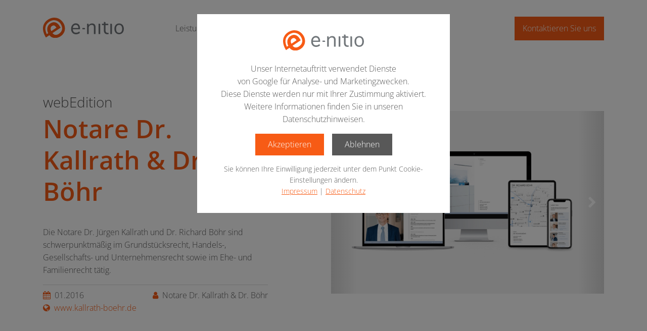

--- FILE ---
content_type: text/html; charset=UTF-8
request_url: https://www.e-nitio.com/referenzen/webedition/internetauftritt-notare-kallrath-boehr.php
body_size: 5805
content:
	<!DOCTYPE html>
	<html lang="de">
		<head>					<script nonce="4e38af82-9f46-451e-9c0c-e2572447f2ac">window.dataLayer = window.dataLayer || [];</script>
					<script nonce="4e38af82-9f46-451e-9c0c-e2572447f2ac">(function(w,d,s,l,i){w[l]=w[l]||[];w[l].push({'gtm.start':new Date().getTime(),event:'gtm.js'});var f=d.getElementsByTagName(s)[0],j=d.createElement(s),dl=l!='dataLayer'?'&l='+l:'';j.async=true;j.nonce='4e38af82-9f46-451e-9c0c-e2572447f2ac';j.src='https://www.googletagmanager.com/gtm.js?id='+i+dl;f.parentNode.insertBefore(j,f);})(window,document,'script','dataLayer','GTM-KD5W3W');</script>
							<meta charset="utf-8">
			<meta http-equiv="X-UA-Compatible" content="IE=edge">
			<meta name="viewport" content="width=device-width, initial-scale=1">
			<title>Internetauftritt Notare Dr. Kallrath &amp; Dr. Böhr | Referenzen | e-nitio</title>
<meta name="description" content="Referenzen: e-nitio hat den zweisprachigen Internetauftritt gestaltet und suchmaschinenoptimiert." />
			
			<link rel="shortcut icon" href="/cms/img/favicon/favicon.ico">
			<link rel="apple-touch-icon" sizes="180x180" href="/cms/img/favicon/apple-touch-icon.png">
			<link rel="icon" type="image/png" sizes="32x32" href="/cms/img/favicon/favicon-32x32.png">
			<link rel="icon" type="image/png" sizes="16x16" href="/cms/img/favicon/favicon-16x16.png">
			<meta name="msapplication-TileColor" content="#da532c">
			<meta name="theme-color" content="#ffffff">
			<link rel="stylesheet" type="text/css" href="/cms/css/main.css?m=1759831240" />
			<!-- Unterstützung für Media Queries und HTML5-Elemente in IE8 über HTML5 shim und Respond.js -->
			<!-- ACHTUNG: Respond.js funktioniert nicht, wenn du die Seite über file:// aufrufst -->
			<!--[if lt IE 9]><script src="/cms/js/vendors/html5shiv.min.js?m=1643204607"></script>
<script src="/cms/js/vendors/respond.min.js?m=1643204607"></script>
<![endif]-->
					</head>
		<body class=" is-project-detail" id="473">	<div class="modal fade" id="cookieConsent" tabindex="-1" aria-labelledby="cookieConsentLabel" aria-hidden="true">
		<div class="modal-dialog">
			<div class="modal-content">
				<div class="modal-body">
					<p class="text-center">
						<a id="cookieConsentLabel" class="site-logo-link mb-4 d-block" href="/" title="Startseite e-nitio mediasign">
							<img src="/cms/img/enitio-logo.svg?m=1747973737" class="site-logo" title="e-nitio mediasign" height="62" width="160" />						</a>
						Unser Internetauftritt verwendet Dienste <br/>von Google für Analyse- und Marketingzwecken.<br/>
						Diese Dienste werden nur mit Ihrer Zustimmung aktiviert. Weitere Informationen finden Sie in unseren Datenschutzhinweisen.
					</p>
					<div class="d-flex justify-content-center">
						<button type="button" class="btn btn-primary px-4 py-2 mr-3 emcgn-cookie-accept" data-dismiss="modal">Akzeptieren</button>
						<button type="button" class="btn btn-secondary px-4 py-2 emcgn-cookie-decline" data-dismiss="modal">Ablehnen</button>
					</div>
					<p class="mt-3 mb-0 text-center fs-small">
						Sie können Ihre Einwilligung jederzeit unter dem Punkt Cookie-Einstellungen ändern.
					</p>
					<p class="text-center fs-small">
						<a href="/impressum.php" title="Link führt zum Impressum">Impressum</a> | <a href="/datenschutz.php" title="Link führt zum Datenschutz">Datenschutz</a>
					</p>
				</div>
			</div>
		</div>
	</div>
	<header class="header-main">
		
				<div class="header-nav">
			<div class="header-container container">
				<div class="header-row row align-items-center">

					
					<div class="header-col-logo col-6 col-md-2">
						<a class="site-logo-link" href="/" title="Startseite e-nitio mediasign">
							<img src="/cms/img/enitio-logo.svg?m=1747973737" class="site-logo" title="e-nitio mediasign" height="62" width="160" />						</a>
					</div>

					
					<nav class="header-col-nav col">
						<ul class="nav-list list-level-1" id="navMain">
							
												<li class="nav-item item-level-1 has-entries">
				<a class="nav-link link-level-1 has-entries nav-link-next" 
					 href="#next" 
					 title="Leistungen">
					Leistungen				</a>
				<ul class="nav-list list-level-2">
					<li class="nav-item item-level-2 is-title">
						<a class="nav-link link-level-2 nav-link-prev" href="#prev">Zurück</a>
					</li>
									<li class="nav-item">
			<a class="nav-link has-link" 
				 href="/digitalagentur-koeln.php" 
				 title="Digitale Transformation">
										<img src="/media/icons/leistungen-icon-digitale-trafo.svg" class="nav-icon" height="48" width="48" alt="Icon für die Kategorie: Digitale Transformation" aria-hidden="true" />
									<span class="nav-item-content">
					<span class="nav-text d-block">Digitale Transformation</span>
					<span class="nav-subline small line-clamp-1 mb-0">Prozess-Analyse, Strategie-Entwicklung, Prozess-Automatisierung</span>
				</span>
			</a>
		</li>
							<li class="nav-item">
			<a class="nav-link has-link" 
				 href="/seo-agentur-koeln.php" 
				 title="Suchmaschinenoptimierung (SEO)">
										<img src="/media/icons/leistungen-icon-SEO.svg" class="nav-icon" height="48" width="48" alt="Icon für die Kategorie: Suchmaschinenoptimierung (SEO)" aria-hidden="true" />
									<span class="nav-item-content">
					<span class="nav-text d-block">Suchmaschinenoptimierung (SEO)</span>
					<span class="nav-subline small line-clamp-1 mb-0">SEO-Strategie, Keyword-Definition,  On- und OffPage-Optimierung </span>
				</span>
			</a>
		</li>
							<li class="nav-item">
			<a class="nav-link has-link" 
				 href="/marketingagentur-koeln.php" 
				 title="Marketing">
										<img src="/media/icons/leistungen-icon-marketing.svg" class="nav-icon" height="48" width="48" alt="Icon für die Kategorie: Marketing" aria-hidden="true" />
									<span class="nav-item-content">
					<span class="nav-text d-block">Marketing</span>
					<span class="nav-subline small line-clamp-1 mb-0">Social Media, Newsletter, Bannerwerbung </span>
				</span>
			</a>
		</li>
							<li class="nav-item">
			<a class="nav-link has-link" 
				 href="/google-ads-agentur-koeln.php" 
				 title="Suchmaschinenwerbung (SEA)">
										<img src="/media/icons/leistungen-icon-SEA.svg" class="nav-icon" height="48" width="48" alt="Icon für die Kategorie: Suchmaschinenwerbung (SEA)" aria-hidden="true" />
									<span class="nav-item-content">
					<span class="nav-text d-block">Suchmaschinenwerbung (SEA)</span>
					<span class="nav-subline small line-clamp-1 mb-0">Google Ads, Kampagnen-Strategie, Leistungs-Analyse</span>
				</span>
			</a>
		</li>
							<li class="nav-item">
			<a class="nav-link has-link" 
				 href="/webdesign-agentur-koeln.php" 
				 title="UI- & UX-Design">
										<img src="/media/icons/leistungen-icon-UI-UX.svg" class="nav-icon" height="48" width="48" alt="Icon für die Kategorie: UI- & UX-Design" aria-hidden="true" />
									<span class="nav-item-content">
					<span class="nav-text d-block">UI- &amp; UX-Design</span>
					<span class="nav-subline small line-clamp-1 mb-0">UX-Analyse, nutzerfreundliches Design, optimierter Bestellprozess</span>
				</span>
			</a>
		</li>
							<li class="nav-item">
			<a class="nav-link has-link" 
				 href="/kommunikationsagentur-koeln.php" 
				 title="Printmedien">
										<img src="/media/icons/leistungen-icon-print.svg" class="nav-icon" height="48" width="48" alt="Icon für die Kategorie: Printmedien" aria-hidden="true" />
									<span class="nav-item-content">
					<span class="nav-text d-block">Printmedien</span>
					<span class="nav-subline small line-clamp-1 mb-0">Corporate Design, Marken-Aufbau, Werbemittel</span>
				</span>
			</a>
		</li>
							</ul>
			</li>
								<li class="nav-item item-level-1 has-entries">
				<a class="nav-link link-level-1 has-entries nav-link-next" 
					 href="#next" 
					 title="Technologien">
					Technologien				</a>
				<ul class="nav-list list-level-2">
					<li class="nav-item item-level-2 is-title">
						<a class="nav-link link-level-2 nav-link-prev" href="#prev">Zurück</a>
					</li>
									<li class="nav-item">
			<a class="nav-link has-link" 
				 href="/webedition-agentur-koeln.php" 
				 title="webEdition">
										<img src="/media/icons/nav-icon-webEdition.svg" class="nav-icon" height="48" width="48" alt="Icon für die Kategorie: webEdition" aria-hidden="true" />
									<span class="nav-item-content">
					<span class="nav-text d-block">webEdition</span>
					<span class="nav-subline small line-clamp-1 mb-0">Das leistungsstarke Content Management System</span>
				</span>
			</a>
		</li>
							<li class="nav-item">
			<a class="nav-link has-link" 
				 href="/shopware-agentur-koeln.php" 
				 title="Shopware">
										<img src="/media/icons/nav-icon-shopware.svg" class="nav-icon" height="48" width="48" alt="Icon für die Kategorie: Shopware" aria-hidden="true" />
									<span class="nav-item-content">
					<span class="nav-text d-block">Shopware</span>
					<span class="nav-subline small line-clamp-1 mb-0">Das flexible Onlineshop-System</span>
				</span>
			</a>
		</li>
							<li class="nav-item">
			<a class="nav-link has-link" 
				 href="/pickware-agentur-koeln.php" 
				 title="Pickware">
										<img src="/media/icons/nav-icon-pickware.svg" class="nav-icon" height="48" width="48" alt="Icon für die Kategorie: Pickware" aria-hidden="true" />
									<span class="nav-item-content">
					<span class="nav-text d-block">Pickware</span>
					<span class="nav-subline small line-clamp-1 mb-0">Die intuitive Warenwirtschaft</span>
				</span>
			</a>
		</li>
							<li class="nav-item">
			<a class="nav-link has-link" 
				 href="/shopify-agentur-koeln.php" 
				 title="Shopify">
										<img src="/media/icons/nav-icon-shopify.svg" class="nav-icon" height="48" width="48" alt="Icon für die Kategorie: Shopify" aria-hidden="true" />
									<span class="nav-item-content">
					<span class="nav-text d-block">Shopify</span>
					<span class="nav-subline small line-clamp-1 mb-0">Die skalierbare Cloud-Lösung </span>
				</span>
			</a>
		</li>
							</ul>
			</li>
								<li class="nav-item item-level-1 no-entries is-active">
				<a class="nav-link has-link" 
					 href="/referenzen/" 
					 title="Referenzen">
					Referenzen				</a>
			</li>
								<li class="nav-item item-level-1 no-entries">
				<a class="nav-link link-level-1 no-entries has-link" 
					 href="/medienagentur-koeln.php" 
					 title="Agentur">
					Agentur				</a>
			</li>
								<li class="nav-item item-level-1 no-entries">
				<a class="nav-link link-level-1 no-entries has-link" 
					 href="/blog/" 
					 title="Blog">
					Blog				</a>
			</li>
									</ul>
					</nav>

					
					<div class="header-col-contact col-3">
						<a href="/kontakt.php" class="btn btn-primary btn-small btn-contact" title="Kontakt">
							<span class="d-inline d-xl-none">Kontakt</span>
							<span class="d-none d-xl-inline">Kontaktieren Sie uns</span>
						</a>
					</div>

					
					<div class="header-col-mobile col">
						<button class="btn btn-mobile js-open-offcanvas-nav" type="button" title="Haupt-Navigation öffnen">
							<span class="sr-only">Haupt-Navigation öffnen</span>
							<i class="fa fa-bars" aria-hidden="true"></i>
						</button>
					</div>

				</div>
			</div>
		</div>
	</header>

			
			<noscript class="noscript-container pb-0">
				<div class="container sp-small bg-secondary">
					<div class="row justify-content-center">
						<div class="col-lg-6">
							<div class="content-txt text-md-center">
								<p class="h2">
									<span class="subheadline text-danger"><i class="fa fa-warning mr-4" aria-hidden="true"></i>Hinweis!<i class="fa fa-warning ml-4" aria-hidden="true"></i></span>
									<span class="headline text-danger">JavaScript scheint in Ihrem Browser deaktiviert zu sein.</span>
								</p>
								<p class="fs-highlight text-danger">Bitte aktivieren Sie JavaScript in Ihrem Browser um alle Funktionen der Seite nutzen zu können.</p>
							</div>
						</div>
					</div>
				</div>
										<iframe src="https://www.googletagmanager.com/ns.html?id=GTM-KD5W3W" height="0" width="0" style="display:none;visibility:hidden"></iframe>
								</noscript>

			<main class="content-main">
						
		<section class="cms-stage sp-default">
			<div class="container">
				<div class="row align-items-center">
					<div class="col-lg-6 mb-5 mb-lg-0 order-lg-2 offset-lg-1">
						<div class="img-shadow-primary">
							<span data-parallax="0.5" class="img-shadow"></span>
							<div class="cms-ct-content owl-carousel img-carousel">
																		<div class="img-carousel-item">
											<noscript><img class="noscript" loading="lazy" src="/_thumbnails_/75/796_mac-mockup-notar-boehr.png?m=1747973999" alt="" title="" height="784" width="1170" ></noscript>
	<picture class="fadeIn">
		<source media="(min-width:1200px)" type="image/webp" srcset="/_thumbnails_/76/796_mac-mockup-notar-boehr.webp?m=1747973999">
		<source media="(min-width:992px)" type="image/webp" srcset="/_thumbnails_/73/796_mac-mockup-notar-boehr.webp?m=1747973999">
		<source media="(min-width:768px)" type="image/webp" srcset="/_thumbnails_/70/796_mac-mockup-notar-boehr.webp?m=1747973999">
		<source media="(min-width:576px)" type="image/webp" srcset="/_thumbnails_/67/796_mac-mockup-notar-boehr.webp?m=1747973999">
		<source media="(max-width:575px)" type="image/webp" srcset="/_thumbnails_/64/796_mac-mockup-notar-boehr.webp?m=1747973999">
		<source media="(min-width:1200px)" srcset="/_thumbnails_/75/796_mac-mockup-notar-boehr.png?m=1747973999, /_thumbnails_/77/796_mac-mockup-notar-boehr.png?m=1747973999 2x">
		<source media="(min-width:992px)" srcset="/_thumbnails_/72/796_mac-mockup-notar-boehr.png?m=1747973999, /_thumbnails_/74/796_mac-mockup-notar-boehr.png?m=1747973999 2x">
		<source media="(min-width:768px)" srcset="/_thumbnails_/69/796_mac-mockup-notar-boehr.png?m=1747973999, /_thumbnails_/71/796_mac-mockup-notar-boehr.png?m=1747973999 2x">
		<source media="(min-width:576px)" srcset="/_thumbnails_/66/796_mac-mockup-notar-boehr.png?m=1747973999, /_thumbnails_/68/796_mac-mockup-notar-boehr.png?m=1747973999 2x">
		<source media="(max-width:575px)" srcset="/_thumbnails_/63/796_mac-mockup-notar-boehr.png?m=1747973999, /_thumbnails_/65/796_mac-mockup-notar-boehr.png?m=1747973999 2x">
		<img fetchpriority="high" class="fadeIn" src="/_thumbnails_/75/796_mac-mockup-notar-boehr.png?m=1747973999" title="" alt="" height="784" width="1170">
	</picture>
										</div>
																			<div class="img-carousel-item">
											<noscript><img class="noscript" loading="lazy" src="/_thumbnails_/75/969_browser-mockup-notar-boehr-1.jpg?m=1747974174" alt="" title="" height="784" width="1170" ></noscript>
	<picture class="lazy">
		<source media="(min-width:1200px)" type="image/webp" srcset="[data-uri]" data-srcset="/_thumbnails_/76/969_browser-mockup-notar-boehr-1.webp?m=1747974174">
		<source media="(min-width:992px)" type="image/webp" srcset="[data-uri]" data-srcset="/_thumbnails_/73/969_browser-mockup-notar-boehr-1.webp?m=1747974174">
		<source media="(min-width:768px)" type="image/webp" srcset="[data-uri]" data-srcset="/_thumbnails_/70/969_browser-mockup-notar-boehr-1.webp?m=1747974174">
		<source media="(min-width:576px)" type="image/webp" srcset="[data-uri]" data-srcset="/_thumbnails_/67/969_browser-mockup-notar-boehr-1.webp?m=1747974174">
		<source media="(max-width:575px)" type="image/webp" srcset="[data-uri]" data-srcset="/_thumbnails_/64/969_browser-mockup-notar-boehr-1.webp?m=1747974174">
		<source media="(min-width:1200px)" srcset="[data-uri]" data-srcset="/_thumbnails_/75/969_browser-mockup-notar-boehr-1.jpg?m=1747974174, /_thumbnails_/77/969_browser-mockup-notar-boehr-1.jpg?m=1747974174 2x">
		<source media="(min-width:992px)" srcset="[data-uri]" data-srcset="/_thumbnails_/72/969_browser-mockup-notar-boehr-1.jpg?m=1747974174, /_thumbnails_/74/969_browser-mockup-notar-boehr-1.jpg?m=1747974174 2x">
		<source media="(min-width:768px)" srcset="[data-uri]" data-srcset="/_thumbnails_/69/969_browser-mockup-notar-boehr-1.jpg?m=1747974174, /_thumbnails_/71/969_browser-mockup-notar-boehr-1.jpg?m=1747974174 2x">
		<source media="(min-width:576px)" srcset="[data-uri]" data-srcset="/_thumbnails_/66/969_browser-mockup-notar-boehr-1.jpg?m=1747974174, /_thumbnails_/68/969_browser-mockup-notar-boehr-1.jpg?m=1747974174 2x">
		<source media="(max-width:575px)" srcset="[data-uri]" data-srcset="/_thumbnails_/63/969_browser-mockup-notar-boehr-1.jpg?m=1747974174, /_thumbnails_/65/969_browser-mockup-notar-boehr-1.jpg?m=1747974174 2x">
		<img fetchpriority="low" class="lazy" src="[data-uri]" data-src="/_thumbnails_/75/969_browser-mockup-notar-boehr-1.jpg?m=1747974174" title="" alt="" height="784" width="1170">
	</picture>
										</div>
																			<div class="img-carousel-item">
											<noscript><img class="noscript" loading="lazy" src="/_thumbnails_/75/970_browser-mockup-notar-boehr-2.jpg?m=1747974177" alt="" title="" height="784" width="1170" ></noscript>
	<picture class="lazy">
		<source media="(min-width:1200px)" type="image/webp" srcset="[data-uri]" data-srcset="/_thumbnails_/76/970_browser-mockup-notar-boehr-2.webp?m=1747974177">
		<source media="(min-width:992px)" type="image/webp" srcset="[data-uri]" data-srcset="/_thumbnails_/73/970_browser-mockup-notar-boehr-2.webp?m=1747974177">
		<source media="(min-width:768px)" type="image/webp" srcset="[data-uri]" data-srcset="/_thumbnails_/70/970_browser-mockup-notar-boehr-2.webp?m=1747974177">
		<source media="(min-width:576px)" type="image/webp" srcset="[data-uri]" data-srcset="/_thumbnails_/67/970_browser-mockup-notar-boehr-2.webp?m=1747974177">
		<source media="(max-width:575px)" type="image/webp" srcset="[data-uri]" data-srcset="/_thumbnails_/64/970_browser-mockup-notar-boehr-2.webp?m=1747974177">
		<source media="(min-width:1200px)" srcset="[data-uri]" data-srcset="/_thumbnails_/75/970_browser-mockup-notar-boehr-2.jpg?m=1747974177, /_thumbnails_/77/970_browser-mockup-notar-boehr-2.jpg?m=1747974177 2x">
		<source media="(min-width:992px)" srcset="[data-uri]" data-srcset="/_thumbnails_/72/970_browser-mockup-notar-boehr-2.jpg?m=1747974177, /_thumbnails_/74/970_browser-mockup-notar-boehr-2.jpg?m=1747974177 2x">
		<source media="(min-width:768px)" srcset="[data-uri]" data-srcset="/_thumbnails_/69/970_browser-mockup-notar-boehr-2.jpg?m=1747974177, /_thumbnails_/71/970_browser-mockup-notar-boehr-2.jpg?m=1747974177 2x">
		<source media="(min-width:576px)" srcset="[data-uri]" data-srcset="/_thumbnails_/66/970_browser-mockup-notar-boehr-2.jpg?m=1747974177, /_thumbnails_/68/970_browser-mockup-notar-boehr-2.jpg?m=1747974177 2x">
		<source media="(max-width:575px)" srcset="[data-uri]" data-srcset="/_thumbnails_/63/970_browser-mockup-notar-boehr-2.jpg?m=1747974177, /_thumbnails_/65/970_browser-mockup-notar-boehr-2.jpg?m=1747974177 2x">
		<img fetchpriority="low" class="lazy" src="[data-uri]" data-src="/_thumbnails_/75/970_browser-mockup-notar-boehr-2.jpg?m=1747974177" title="" alt="" height="784" width="1170">
	</picture>
										</div>
																			<div class="img-carousel-item">
											<noscript><img class="noscript" loading="lazy" src="/_thumbnails_/75/971_browser-mockup-notar-boehr-3.jpg?m=1747974180" alt="" title="" height="784" width="1170" ></noscript>
	<picture class="lazy">
		<source media="(min-width:1200px)" type="image/webp" srcset="[data-uri]" data-srcset="/_thumbnails_/76/971_browser-mockup-notar-boehr-3.webp?m=1747974180">
		<source media="(min-width:992px)" type="image/webp" srcset="[data-uri]" data-srcset="/_thumbnails_/73/971_browser-mockup-notar-boehr-3.webp?m=1747974180">
		<source media="(min-width:768px)" type="image/webp" srcset="[data-uri]" data-srcset="/_thumbnails_/70/971_browser-mockup-notar-boehr-3.webp?m=1747974180">
		<source media="(min-width:576px)" type="image/webp" srcset="[data-uri]" data-srcset="/_thumbnails_/67/971_browser-mockup-notar-boehr-3.webp?m=1747974180">
		<source media="(max-width:575px)" type="image/webp" srcset="[data-uri]" data-srcset="/_thumbnails_/64/971_browser-mockup-notar-boehr-3.webp?m=1747974180">
		<source media="(min-width:1200px)" srcset="[data-uri]" data-srcset="/_thumbnails_/75/971_browser-mockup-notar-boehr-3.jpg?m=1747974180, /_thumbnails_/77/971_browser-mockup-notar-boehr-3.jpg?m=1747974180 2x">
		<source media="(min-width:992px)" srcset="[data-uri]" data-srcset="/_thumbnails_/72/971_browser-mockup-notar-boehr-3.jpg?m=1747974180, /_thumbnails_/74/971_browser-mockup-notar-boehr-3.jpg?m=1747974180 2x">
		<source media="(min-width:768px)" srcset="[data-uri]" data-srcset="/_thumbnails_/69/971_browser-mockup-notar-boehr-3.jpg?m=1747974180, /_thumbnails_/71/971_browser-mockup-notar-boehr-3.jpg?m=1747974180 2x">
		<source media="(min-width:576px)" srcset="[data-uri]" data-srcset="/_thumbnails_/66/971_browser-mockup-notar-boehr-3.jpg?m=1747974180, /_thumbnails_/68/971_browser-mockup-notar-boehr-3.jpg?m=1747974180 2x">
		<source media="(max-width:575px)" srcset="[data-uri]" data-srcset="/_thumbnails_/63/971_browser-mockup-notar-boehr-3.jpg?m=1747974180, /_thumbnails_/65/971_browser-mockup-notar-boehr-3.jpg?m=1747974180 2x">
		<img fetchpriority="low" class="lazy" src="[data-uri]" data-src="/_thumbnails_/75/971_browser-mockup-notar-boehr-3.jpg?m=1747974180" title="" alt="" height="784" width="1170">
	</picture>
										</div>
																			<div class="img-carousel-item">
											<noscript><img class="noscript" loading="lazy" src="/_thumbnails_/75/972_browser-mockup-notar-boehr-4.jpg?m=1747974184" alt="" title="" height="784" width="1170" ></noscript>
	<picture class="lazy">
		<source media="(min-width:1200px)" type="image/webp" srcset="[data-uri]" data-srcset="/_thumbnails_/76/972_browser-mockup-notar-boehr-4.webp?m=1747974184">
		<source media="(min-width:992px)" type="image/webp" srcset="[data-uri]" data-srcset="/_thumbnails_/73/972_browser-mockup-notar-boehr-4.webp?m=1747974184">
		<source media="(min-width:768px)" type="image/webp" srcset="[data-uri]" data-srcset="/_thumbnails_/70/972_browser-mockup-notar-boehr-4.webp?m=1747974184">
		<source media="(min-width:576px)" type="image/webp" srcset="[data-uri]" data-srcset="/_thumbnails_/67/972_browser-mockup-notar-boehr-4.webp?m=1747974184">
		<source media="(max-width:575px)" type="image/webp" srcset="[data-uri]" data-srcset="/_thumbnails_/64/972_browser-mockup-notar-boehr-4.webp?m=1747974184">
		<source media="(min-width:1200px)" srcset="[data-uri]" data-srcset="/_thumbnails_/75/972_browser-mockup-notar-boehr-4.jpg?m=1747974184, /_thumbnails_/77/972_browser-mockup-notar-boehr-4.jpg?m=1747974184 2x">
		<source media="(min-width:992px)" srcset="[data-uri]" data-srcset="/_thumbnails_/72/972_browser-mockup-notar-boehr-4.jpg?m=1747974184, /_thumbnails_/74/972_browser-mockup-notar-boehr-4.jpg?m=1747974184 2x">
		<source media="(min-width:768px)" srcset="[data-uri]" data-srcset="/_thumbnails_/69/972_browser-mockup-notar-boehr-4.jpg?m=1747974184, /_thumbnails_/71/972_browser-mockup-notar-boehr-4.jpg?m=1747974184 2x">
		<source media="(min-width:576px)" srcset="[data-uri]" data-srcset="/_thumbnails_/66/972_browser-mockup-notar-boehr-4.jpg?m=1747974184, /_thumbnails_/68/972_browser-mockup-notar-boehr-4.jpg?m=1747974184 2x">
		<source media="(max-width:575px)" srcset="[data-uri]" data-srcset="/_thumbnails_/63/972_browser-mockup-notar-boehr-4.jpg?m=1747974184, /_thumbnails_/65/972_browser-mockup-notar-boehr-4.jpg?m=1747974184 2x">
		<img fetchpriority="low" class="lazy" src="[data-uri]" data-src="/_thumbnails_/75/972_browser-mockup-notar-boehr-4.jpg?m=1747974184" title="" alt="" height="784" width="1170">
	</picture>
										</div>
																			<div class="img-carousel-item">
											<noscript><img class="noscript" loading="lazy" src="/_thumbnails_/75/801_geschaeftsausstattung-mockup-notar-boehr.png?m=1747974004" alt="" title="" height="784" width="1170" ></noscript>
	<picture class="lazy">
		<source media="(min-width:1200px)" type="image/webp" srcset="[data-uri]" data-srcset="/_thumbnails_/76/801_geschaeftsausstattung-mockup-notar-boehr.webp?m=1747974004">
		<source media="(min-width:992px)" type="image/webp" srcset="[data-uri]" data-srcset="/_thumbnails_/73/801_geschaeftsausstattung-mockup-notar-boehr.webp?m=1747974004">
		<source media="(min-width:768px)" type="image/webp" srcset="[data-uri]" data-srcset="/_thumbnails_/70/801_geschaeftsausstattung-mockup-notar-boehr.webp?m=1747974004">
		<source media="(min-width:576px)" type="image/webp" srcset="[data-uri]" data-srcset="/_thumbnails_/67/801_geschaeftsausstattung-mockup-notar-boehr.webp?m=1747974004">
		<source media="(max-width:575px)" type="image/webp" srcset="[data-uri]" data-srcset="/_thumbnails_/64/801_geschaeftsausstattung-mockup-notar-boehr.webp?m=1747974004">
		<source media="(min-width:1200px)" srcset="[data-uri]" data-srcset="/_thumbnails_/75/801_geschaeftsausstattung-mockup-notar-boehr.png?m=1747974004, /_thumbnails_/77/801_geschaeftsausstattung-mockup-notar-boehr.png?m=1747974004 2x">
		<source media="(min-width:992px)" srcset="[data-uri]" data-srcset="/_thumbnails_/72/801_geschaeftsausstattung-mockup-notar-boehr.png?m=1747974004, /_thumbnails_/74/801_geschaeftsausstattung-mockup-notar-boehr.png?m=1747974004 2x">
		<source media="(min-width:768px)" srcset="[data-uri]" data-srcset="/_thumbnails_/69/801_geschaeftsausstattung-mockup-notar-boehr.png?m=1747974004, /_thumbnails_/71/801_geschaeftsausstattung-mockup-notar-boehr.png?m=1747974004 2x">
		<source media="(min-width:576px)" srcset="[data-uri]" data-srcset="/_thumbnails_/66/801_geschaeftsausstattung-mockup-notar-boehr.png?m=1747974004, /_thumbnails_/68/801_geschaeftsausstattung-mockup-notar-boehr.png?m=1747974004 2x">
		<source media="(max-width:575px)" srcset="[data-uri]" data-srcset="/_thumbnails_/63/801_geschaeftsausstattung-mockup-notar-boehr.png?m=1747974004, /_thumbnails_/65/801_geschaeftsausstattung-mockup-notar-boehr.png?m=1747974004 2x">
		<img fetchpriority="low" class="lazy" src="[data-uri]" data-src="/_thumbnails_/75/801_geschaeftsausstattung-mockup-notar-boehr.png?m=1747974004" title="" alt="" height="784" width="1170">
	</picture>
										</div>
																</div>
						</div>
					</div>
					<div class="cms-col-txt col-lg-5 d-block pt-0 pb-0">
						<div class="content-txt mb-3">
							<p class="subheadline">webEdition</p><h1>Notare Dr. Kallrath & Dr. Böhr</h1><p style="text-align: left;">Die Notare Dr. Jürgen Kallrath und Dr. Richard Böhr sind schwerpunktmäßig im Grundstücksrecht, Handels-, Gesellschafts- und Unternehmensrecht sowie im Ehe- und Familienrecht tätig.</p>						</div>
						<div class="border-top pt-2 d-flex justify-content-between flex-wrap">
							<span class="project-meta-item w-100 w-sm-auto mb-1 mb-sm-0"><i class="fa fa-calendar pr-2 text-primary"></i>01.2016</span><span class="project-meta-item w-100 w-sm-auto mb-1 mb-sm-0"><i class="fa fa-user pr-2 text-primary"></i>Notare Dr. Kallrath & Dr. Böhr</span><span class="project-meta-item w-100 w-sm-auto"><i class="fa fa-globe pr-2 text-primary"></i><a href="https://www.kallrath-boehr.de" target="_blank" title="Link führt zum Internetauftritt von Notare Dr. Kallrath & Dr. Böhr">www.kallrath-boehr.de</a></span>						</div>
					</div>
				</div>
			</div>
		</section>

		
					<section class="cms-section sp-small " id="ct-1">
				<div class="cms-container container container-reader">
					
	
	<div class="cms-ct-content">
		<div class="content-txt">
			<p>Wir haben für die Kölner Notare den zweisprachigen Internetauftritt gestaltet, respsonsive programmiert und für Suchmaschinen optimiert.</p>		</div>
	</div>

				</div>
			</section>
					<section class="cms-section sp-small " id="ct-2">
				<div class="cms-container container">
					
	
	<div class="cms-ct-header">
		<div class="content-txt mx-auto text-center">
			<h2><span class="headline">Entdecken Sie unsere Referenzen</span></h2>		</div>
	</div>
	<div class="cms-ct-content owl-carousel project-carousel">
						<div class="cms-col-card">
					<a href="/referenzen/corporate-design/ci-notar-grever.php" title="Link führt zu: Notar Dr. Grever" class="card card-project">
						<div class="card-image">
							<noscript><img class="noscript" loading="lazy" src="/_thumbnails_/105/802_mac-mockup-notar-grever.png?m=1747974008" alt="" title="" height="784" width="1170" ></noscript>
	<picture class="lazy">
		<source media="(min-width:1200px)" type="image/webp" srcset="[data-uri]" data-srcset="/_thumbnails_/106/802_mac-mockup-notar-grever.webp?m=1747974008">
		<source media="(min-width:992px)" type="image/webp" srcset="[data-uri]" data-srcset="/_thumbnails_/103/802_mac-mockup-notar-grever.webp?m=1747974008">
		<source media="(min-width:768px)" type="image/webp" srcset="[data-uri]" data-srcset="/_thumbnails_/100/802_mac-mockup-notar-grever.webp?m=1747974008">
		<source media="(min-width:576px)" type="image/webp" srcset="[data-uri]" data-srcset="/_thumbnails_/97/802_mac-mockup-notar-grever.webp?m=1747974008">
		<source media="(max-width:575px)" type="image/webp" srcset="[data-uri]" data-srcset="/_thumbnails_/94/802_mac-mockup-notar-grever.webp?m=1747974008">
		<source media="(min-width:1200px)" srcset="[data-uri]" data-srcset="/_thumbnails_/105/802_mac-mockup-notar-grever.png?m=1747974008, /_thumbnails_/107/802_mac-mockup-notar-grever.png?m=1747974008 2x">
		<source media="(min-width:992px)" srcset="[data-uri]" data-srcset="/_thumbnails_/102/802_mac-mockup-notar-grever.png?m=1747974008, /_thumbnails_/104/802_mac-mockup-notar-grever.png?m=1747974008 2x">
		<source media="(min-width:768px)" srcset="[data-uri]" data-srcset="/_thumbnails_/99/802_mac-mockup-notar-grever.png?m=1747974008, /_thumbnails_/101/802_mac-mockup-notar-grever.png?m=1747974008 2x">
		<source media="(min-width:576px)" srcset="[data-uri]" data-srcset="/_thumbnails_/96/802_mac-mockup-notar-grever.png?m=1747974008, /_thumbnails_/98/802_mac-mockup-notar-grever.png?m=1747974008 2x">
		<source media="(max-width:575px)" srcset="[data-uri]" data-srcset="/_thumbnails_/93/802_mac-mockup-notar-grever.png?m=1747974008, /_thumbnails_/95/802_mac-mockup-notar-grever.png?m=1747974008 2x">
		<img class="lazy" src="[data-uri]" data-src="/_thumbnails_/105/802_mac-mockup-notar-grever.png?m=1747974008" title="" alt="" height="784" width="1170">
	</picture>
						</div>
						<div class="card-content text-center pt-3">
							<p class="card-tags">
								
								
								<span class="card-tag">Corporate Design | SEO - SEA | webEdition</span>							</p>
							<h3 class="card-headline h5">Notar Dr. Grever</h3>						</div>
					</a>
				</div>
							<div class="cms-col-card">
					<a href="/referenzen/corporate-design/ci-notarin-sass.php" title="Link führt zu: Notarin Dr. Saß" class="card card-project">
						<div class="card-image">
							<noscript><img class="noscript" loading="lazy" src="/_thumbnails_/105/821_mac-mockup-notar-dr-sass.png?m=1747974030" alt="" title="" height="784" width="1170" ></noscript>
	<picture class="lazy">
		<source media="(min-width:1200px)" type="image/webp" srcset="[data-uri]" data-srcset="/_thumbnails_/106/821_mac-mockup-notar-dr-sass.webp?m=1747974030">
		<source media="(min-width:992px)" type="image/webp" srcset="[data-uri]" data-srcset="/_thumbnails_/103/821_mac-mockup-notar-dr-sass.webp?m=1747974030">
		<source media="(min-width:768px)" type="image/webp" srcset="[data-uri]" data-srcset="/_thumbnails_/100/821_mac-mockup-notar-dr-sass.webp?m=1747974030">
		<source media="(min-width:576px)" type="image/webp" srcset="[data-uri]" data-srcset="/_thumbnails_/97/821_mac-mockup-notar-dr-sass.webp?m=1747974030">
		<source media="(max-width:575px)" type="image/webp" srcset="[data-uri]" data-srcset="/_thumbnails_/94/821_mac-mockup-notar-dr-sass.webp?m=1747974030">
		<source media="(min-width:1200px)" srcset="[data-uri]" data-srcset="/_thumbnails_/105/821_mac-mockup-notar-dr-sass.png?m=1747974030, /_thumbnails_/107/821_mac-mockup-notar-dr-sass.png?m=1747974030 2x">
		<source media="(min-width:992px)" srcset="[data-uri]" data-srcset="/_thumbnails_/102/821_mac-mockup-notar-dr-sass.png?m=1747974030, /_thumbnails_/104/821_mac-mockup-notar-dr-sass.png?m=1747974030 2x">
		<source media="(min-width:768px)" srcset="[data-uri]" data-srcset="/_thumbnails_/99/821_mac-mockup-notar-dr-sass.png?m=1747974030, /_thumbnails_/101/821_mac-mockup-notar-dr-sass.png?m=1747974030 2x">
		<source media="(min-width:576px)" srcset="[data-uri]" data-srcset="/_thumbnails_/96/821_mac-mockup-notar-dr-sass.png?m=1747974030, /_thumbnails_/98/821_mac-mockup-notar-dr-sass.png?m=1747974030 2x">
		<source media="(max-width:575px)" srcset="[data-uri]" data-srcset="/_thumbnails_/93/821_mac-mockup-notar-dr-sass.png?m=1747974030, /_thumbnails_/95/821_mac-mockup-notar-dr-sass.png?m=1747974030 2x">
		<img class="lazy" src="[data-uri]" data-src="/_thumbnails_/105/821_mac-mockup-notar-dr-sass.png?m=1747974030" title="" alt="" height="784" width="1170">
	</picture>
						</div>
						<div class="card-content text-center pt-3">
							<p class="card-tags">
								
								
								<span class="card-tag">Corporate Design | webEdition</span>							</p>
							<h3 class="card-headline h5">Notarin Dr. Saß</h3>						</div>
					</a>
				</div>
							<div class="cms-col-card">
					<a href="/referenzen/webedition/internetauftritt-fib.php" title="Link führt zu: F.I.B e.V." class="card card-project">
						<div class="card-image">
							<noscript><img class="noscript" loading="lazy" src="/_thumbnails_/105/537_mac-mockup-fibev.png?m=1747973888" alt="" title="" height="784" width="1170" ></noscript>
	<picture class="lazy">
		<source media="(min-width:1200px)" type="image/webp" srcset="[data-uri]" data-srcset="/_thumbnails_/106/537_mac-mockup-fibev.webp?m=1747973888">
		<source media="(min-width:992px)" type="image/webp" srcset="[data-uri]" data-srcset="/_thumbnails_/103/537_mac-mockup-fibev.webp?m=1747973888">
		<source media="(min-width:768px)" type="image/webp" srcset="[data-uri]" data-srcset="/_thumbnails_/100/537_mac-mockup-fibev.webp?m=1747973888">
		<source media="(min-width:576px)" type="image/webp" srcset="[data-uri]" data-srcset="/_thumbnails_/97/537_mac-mockup-fibev.webp?m=1747973888">
		<source media="(max-width:575px)" type="image/webp" srcset="[data-uri]" data-srcset="/_thumbnails_/94/537_mac-mockup-fibev.webp?m=1747973888">
		<source media="(min-width:1200px)" srcset="[data-uri]" data-srcset="/_thumbnails_/105/537_mac-mockup-fibev.png?m=1747973888, /_thumbnails_/107/537_mac-mockup-fibev.png?m=1747973888 2x">
		<source media="(min-width:992px)" srcset="[data-uri]" data-srcset="/_thumbnails_/102/537_mac-mockup-fibev.png?m=1747973888, /_thumbnails_/104/537_mac-mockup-fibev.png?m=1747973888 2x">
		<source media="(min-width:768px)" srcset="[data-uri]" data-srcset="/_thumbnails_/99/537_mac-mockup-fibev.png?m=1747973888, /_thumbnails_/101/537_mac-mockup-fibev.png?m=1747973888 2x">
		<source media="(min-width:576px)" srcset="[data-uri]" data-srcset="/_thumbnails_/96/537_mac-mockup-fibev.png?m=1747973888, /_thumbnails_/98/537_mac-mockup-fibev.png?m=1747973888 2x">
		<source media="(max-width:575px)" srcset="[data-uri]" data-srcset="/_thumbnails_/93/537_mac-mockup-fibev.png?m=1747973888, /_thumbnails_/95/537_mac-mockup-fibev.png?m=1747973888 2x">
		<img class="lazy" src="[data-uri]" data-src="/_thumbnails_/105/537_mac-mockup-fibev.png?m=1747973888" title="" alt="" height="784" width="1170">
	</picture>
						</div>
						<div class="card-content text-center pt-3">
							<p class="card-tags">
								
								
								<span class="card-tag">webEdition</span>							</p>
							<h3 class="card-headline h5">F.I.B e.V.</h3>						</div>
					</a>
				</div>
				</div>
	<div class="cms-ct-footer">
		<div class="content-txt mx-auto text-center">
			<a href="/referenzen/" class="btn btn-primary" title="Alle Referenzen in der Übersicht">Mehr Referenzen<i class="fa fa-angle-right text-white ml-2" aria-hidden="true"></i></a>
		</div>
	</div>

				</div>
			</section>
						</main>

				
	<div class="offcanvas js-trigger-offcanvas">
		<div class="offcanvas-header">
			<div class="col">
				<a href="/" title="Startseite e-nitio mediasign" class="d-block py-2">
					<img src="/cms/img/enitio-logo.svg?m=1747973737" title="e-nitio mediasign" height="62" width="160" />				</a>
			</div>
			<div class="col text-right">
				<button class="btn btn-mobile js-close-offcanvas-nav px-0" type="button" title="Haupt-Navigation öffnen">
					<span class="sr-only">Haupt-Navigation öffnen</span>
					<span class="nav-close" aria-hidden="true"></span>
				</button>
			</div>
		</div>
		<nav class="offcanvas-content">
			<ul class="nav-list list-level-1">
									<li class="nav-item item-level-1 has-entries">
				<a class="nav-link link-level-1 has-entries nav-link-next" 
					 href="#next" 
					 title="Leistungen">
					Leistungen				</a>
				<ul class="nav-list list-level-2">
					<li class="nav-item item-level-2 is-title">
						<a class="nav-link link-level-2 nav-link-prev" href="#prev">Zurück</a>
					</li>
									<li class="nav-item">
			<a class="nav-link has-link" 
				 href="/digitalagentur-koeln.php" 
				 title="Digitale Transformation">
										<img src="/media/icons/leistungen-icon-digitale-trafo.svg" class="nav-icon" height="48" width="48" alt="Icon für die Kategorie: Digitale Transformation" aria-hidden="true" />
									<span class="nav-item-content">
					<span class="nav-text d-block">Digitale Transformation</span>
					<span class="nav-subline small line-clamp-1 mb-0">Prozess-Analyse, Strategie-Entwicklung, Prozess-Automatisierung</span>
				</span>
			</a>
		</li>
							<li class="nav-item">
			<a class="nav-link has-link" 
				 href="/seo-agentur-koeln.php" 
				 title="Suchmaschinenoptimierung (SEO)">
										<img src="/media/icons/leistungen-icon-SEO.svg" class="nav-icon" height="48" width="48" alt="Icon für die Kategorie: Suchmaschinenoptimierung (SEO)" aria-hidden="true" />
									<span class="nav-item-content">
					<span class="nav-text d-block">Suchmaschinenoptimierung (SEO)</span>
					<span class="nav-subline small line-clamp-1 mb-0">SEO-Strategie, Keyword-Definition,  On- und OffPage-Optimierung </span>
				</span>
			</a>
		</li>
							<li class="nav-item">
			<a class="nav-link has-link" 
				 href="/marketingagentur-koeln.php" 
				 title="Marketing">
										<img src="/media/icons/leistungen-icon-marketing.svg" class="nav-icon" height="48" width="48" alt="Icon für die Kategorie: Marketing" aria-hidden="true" />
									<span class="nav-item-content">
					<span class="nav-text d-block">Marketing</span>
					<span class="nav-subline small line-clamp-1 mb-0">Social Media, Newsletter, Bannerwerbung </span>
				</span>
			</a>
		</li>
							<li class="nav-item">
			<a class="nav-link has-link" 
				 href="/google-ads-agentur-koeln.php" 
				 title="Suchmaschinenwerbung (SEA)">
										<img src="/media/icons/leistungen-icon-SEA.svg" class="nav-icon" height="48" width="48" alt="Icon für die Kategorie: Suchmaschinenwerbung (SEA)" aria-hidden="true" />
									<span class="nav-item-content">
					<span class="nav-text d-block">Suchmaschinenwerbung (SEA)</span>
					<span class="nav-subline small line-clamp-1 mb-0">Google Ads, Kampagnen-Strategie, Leistungs-Analyse</span>
				</span>
			</a>
		</li>
							<li class="nav-item">
			<a class="nav-link has-link" 
				 href="/webdesign-agentur-koeln.php" 
				 title="UI- & UX-Design">
										<img src="/media/icons/leistungen-icon-UI-UX.svg" class="nav-icon" height="48" width="48" alt="Icon für die Kategorie: UI- & UX-Design" aria-hidden="true" />
									<span class="nav-item-content">
					<span class="nav-text d-block">UI- &amp; UX-Design</span>
					<span class="nav-subline small line-clamp-1 mb-0">UX-Analyse, nutzerfreundliches Design, optimierter Bestellprozess</span>
				</span>
			</a>
		</li>
							<li class="nav-item">
			<a class="nav-link has-link" 
				 href="/kommunikationsagentur-koeln.php" 
				 title="Printmedien">
										<img src="/media/icons/leistungen-icon-print.svg" class="nav-icon" height="48" width="48" alt="Icon für die Kategorie: Printmedien" aria-hidden="true" />
									<span class="nav-item-content">
					<span class="nav-text d-block">Printmedien</span>
					<span class="nav-subline small line-clamp-1 mb-0">Corporate Design, Marken-Aufbau, Werbemittel</span>
				</span>
			</a>
		</li>
							</ul>
			</li>
								<li class="nav-item item-level-1 has-entries">
				<a class="nav-link link-level-1 has-entries nav-link-next" 
					 href="#next" 
					 title="Technologien">
					Technologien				</a>
				<ul class="nav-list list-level-2">
					<li class="nav-item item-level-2 is-title">
						<a class="nav-link link-level-2 nav-link-prev" href="#prev">Zurück</a>
					</li>
									<li class="nav-item">
			<a class="nav-link has-link" 
				 href="/webedition-agentur-koeln.php" 
				 title="webEdition">
										<img src="/media/icons/nav-icon-webEdition.svg" class="nav-icon" height="48" width="48" alt="Icon für die Kategorie: webEdition" aria-hidden="true" />
									<span class="nav-item-content">
					<span class="nav-text d-block">webEdition</span>
					<span class="nav-subline small line-clamp-1 mb-0">Das leistungsstarke Content Management System</span>
				</span>
			</a>
		</li>
							<li class="nav-item">
			<a class="nav-link has-link" 
				 href="/shopware-agentur-koeln.php" 
				 title="Shopware">
										<img src="/media/icons/nav-icon-shopware.svg" class="nav-icon" height="48" width="48" alt="Icon für die Kategorie: Shopware" aria-hidden="true" />
									<span class="nav-item-content">
					<span class="nav-text d-block">Shopware</span>
					<span class="nav-subline small line-clamp-1 mb-0">Das flexible Onlineshop-System</span>
				</span>
			</a>
		</li>
							<li class="nav-item">
			<a class="nav-link has-link" 
				 href="/pickware-agentur-koeln.php" 
				 title="Pickware">
										<img src="/media/icons/nav-icon-pickware.svg" class="nav-icon" height="48" width="48" alt="Icon für die Kategorie: Pickware" aria-hidden="true" />
									<span class="nav-item-content">
					<span class="nav-text d-block">Pickware</span>
					<span class="nav-subline small line-clamp-1 mb-0">Die intuitive Warenwirtschaft</span>
				</span>
			</a>
		</li>
							<li class="nav-item">
			<a class="nav-link has-link" 
				 href="/shopify-agentur-koeln.php" 
				 title="Shopify">
										<img src="/media/icons/nav-icon-shopify.svg" class="nav-icon" height="48" width="48" alt="Icon für die Kategorie: Shopify" aria-hidden="true" />
									<span class="nav-item-content">
					<span class="nav-text d-block">Shopify</span>
					<span class="nav-subline small line-clamp-1 mb-0">Die skalierbare Cloud-Lösung </span>
				</span>
			</a>
		</li>
							</ul>
			</li>
								<li class="nav-item item-level-1 no-entries is-active">
				<a class="nav-link has-link" 
					 href="/referenzen/" 
					 title="Referenzen">
					Referenzen				</a>
			</li>
								<li class="nav-item item-level-1 no-entries">
				<a class="nav-link link-level-1 no-entries has-link" 
					 href="/medienagentur-koeln.php" 
					 title="Agentur">
					Agentur				</a>
			</li>
								<li class="nav-item item-level-1 no-entries">
				<a class="nav-link link-level-1 no-entries has-link" 
					 href="/blog/" 
					 title="Blog">
					Blog				</a>
			</li>
						</ul>
		</nav>
		<div class="offcanvas-footer">
			<a href="tel:+4922166964400" title="Rufen Sie uns an" class="contact-link">
				<i class="fa fa-phone" aria-hidden="true"></i>
				<span class="sr-only">Jetzt anrufen</span>
			</a>
			<a href="mailto:info@e-nitio.com" title="Schreiben uns eine E-Mail" class="contact-link">
				<i class="fa fa-envelope" aria-hidden="true"></i>
				<span class="sr-only">E-Mail schreiben</span>
			</a>
		</div>
	</div>
			<div class="backdrop js-trigger-backdrop"></div>
				<footer class="footer-main">
		<div class="container sp-default">
			<div class="row footer-row footer-contact">
				<div class="footer-col col-md-6 col-lg-3 col-xl mb-3 mb-md-0 d-flex flex-column align-items-center align-items-md-start">
					
					<a href="/" title="Zurück zur Startseite" class="d-inline-flex">
						<img src="/cms/img/e-nitio-logo-gray-light.svg?m=1747975467" title="e-nitio mediasign" height="62" width="160" />					</a>
				</div>
				<div class="footer-col col-md-6 col-lg-3 col-xl-2 offset-xl-1 d-flex flex-column align-items-center align-items-md-start text-center text-md-left">
					<p class="footer-title">Standort</p>
					<p>Melatengürtel 125a<br/>50825 Köln</p>
				</div>
				<div class="footer-col col-md-6 col-lg-3 col-xl-2 offset-xl-1 d-flex flex-column align-items-center align-items-md-start">
					<p class="footer-title">Kontakt</p>
					<a class="footer-link link-tabsize d-flex" href="tel:004922166964400">0221 66964-400</a>
					<a class="footer-link link-tabsize d-flex" href="mailto:info@e-nitio.com">info@e-nitio.com</a>
				</div>
				<div class="footer-col col-md-6 col-lg-3 col-xl-2 offset-xl-1 d-flex flex-column align-items-center align-items-md-start">
					<p class="footer-title">Soziale Medien</p>
					<div class="d-flex flex-row justify-content-center justify-content-md-start mt-sm-2">
						<a target="_blank" rel="noopener" class="footer-link link-tabsize d-flex justify-content-center justify-content-md-start" href="https://www.facebook.com/enitio">
							<span class="sr-only">Facebook</span>
							<i class="fa fa-facebook text-contrast fs-highlight" aria-hidden="true"></i>
						</a>
						<a target="_blank" rel="noopener" class="footer-link link-tabsize d-flex justify-content-center justify-content-md-start ml-md-4" href="https://www.instagram.com/e.nitio">
							<span class="sr-only">Instagram</span>
							<i class="fa fa-instagram text-contrast fs-highlight" aria-hidden="true"></i>
						</a>
						<a target="_blank" rel="noopener" class="footer-link link-tabsize d-flex justify-content-center justify-content-md-start ml-md-4" href="https://de.linkedin.com/company/e-nitio">
							<span class="sr-only">LinkedIn</span>
							<i class="fa fa-linkedin text-contrast fs-highlight" aria-hidden="true"></i>
						</a>
					</div>
				</div>
			</div>
		</div>
		<div class="container-fluid container-footer-meta">
			<div class="container">
				<div class="row footer-row footer-meta">
					<div class="footer-col col-xl-6">
						<p class="text-center text-xl-left">© 2026 e-nitio mediasign GmbH & Co. KG - Alle Rechte vorbehalten</p>
					</div>
					<div class="footer-col col-xl-6">
						<ul class="list-inline text-center text-xl-right" id="navMeta">

											<li class="list-inline-item">
			<a class="footer-link link-tabsize has-link" 
				 href="/" 
				 title="Home">
				Home			</a>
		</li>
					<li class="list-inline-item">
			<a class="footer-link link-tabsize has-link" 
				 href="/kontakt.php" 
				 title="Kontakt">
				Kontakt			</a>
		</li>
					<li class="list-inline-item">
			<a class="footer-link link-tabsize has-link" 
				 href="/impressum.php" 
				 title="Impressum">
				Impressum			</a>
		</li>
					<li class="list-inline-item">
			<a class="footer-link link-tabsize has-link" 
				 href="/datenschutz.php" 
				 title="Datenschutz">
				Datenschutz			</a>
		</li>
										<li class="list-inline-item"><a class="footer-link link-tabsize" href="#" id="open-cookie-consent" >Cookie-Einstellungen</a></li>
														</ul>
					</div>
				</div>
			</div>
		</div>
	</footer>
<script src="/cms/js/vendors/jQuery.min.js?m=1698416370"></script>
<script src="/cms/js/vendors/bootstrap.min.js?m=1643879775"></script>
<script src="/cms/js/vendors/owl.carousel.min.js?m=1701183156"></script>
<script src="/cms/js/main.source.js?m=1758802393"></script>
					<script nonce="4e38af82-9f46-451e-9c0c-e2572447f2ac"> $.emcgnAcceptedScript = function() {} </script>
					<script src="/cms/js/components/emcgn-cookiebar.js?m=1755532183"></script>
	<script type="application/ld+json" nonce="4e38af82-9f46-451e-9c0c-e2572447f2ac">
		{
			"@context":"https://schema.org",
			"@type":"LocalBusiness",
			"name":"e-nitio mediasign GmbH & Co. KG",
			"image":{"@type":"ImageObject","url":"/cms/img/enitio-logo.svg","width":500,"height":500},
			"telephone":"+49 221 66964-400",
			"url":"https://www.e-nitio.com",
			"address":{"@type":"PostalAddress","streetAddress":"Melatengürtel 125a","addressLocality":"Köln","postalCode":"50825","addressRegion":"Nordrhein-Westfalen","addressCountry":"DE"},
			"aggregateRating":{"@type":"AggregateRating","ratingValue":"5","reviewCount":"36"},
			"openingHoursSpecification":[{"@type":"OpeningHoursSpecification","dayOfWeek":["Monday","Tuesday","Wednesday","Thursday","Friday"],
			"opens":"08:30","closes":"18:00"}],
			"geo":{"@type":"GeoCoordinates","latitude":"50.951664","longitude":"6.911027"}
		}
	</script>
</body>
	</html>

--- FILE ---
content_type: text/css
request_url: https://www.e-nitio.com/cms/css/main.css?m=1759831240
body_size: 27365
content:
@charset "UTF-8";
/*!
 * Bootstrap v4.6.0 (https://getbootstrap.com/)
 * Copyright 2011-2021 The Bootstrap Authors
 * Copyright 2011-2021 Twitter, Inc.
 * Licensed under MIT (https://github.com/twbs/bootstrap/blob/main/LICENSE)
 */*,*::before,*::after{box-sizing:border-box}html{font-family:sans-serif;line-height:1.15;-webkit-text-size-adjust:100%;-webkit-tap-highlight-color:rgba(0, 0, 0, 0)}article,aside,figcaption,figure,footer,header,hgroup,main,nav,section{display:block}body{margin:0;font-family:"Open Sans", sans-serif;font-size:1rem;font-weight:300;line-height:1.6;color:var(--default);text-align:left;background-color:var(--body-color-a)}[tabindex="-1"]:focus:not(:focus-visible){outline:0 !important}hr{box-sizing:content-box;height:0;overflow:visible}h1,h2,h3,h4,h5,h6{margin-top:0;margin-bottom:0.75em}p{margin-top:0;margin-bottom:1rem}abbr[title],abbr[data-original-title]{text-decoration:underline;text-decoration:underline dotted;cursor:help;border-bottom:0;text-decoration-skip-ink:none}address{margin-bottom:1rem;font-style:normal;line-height:inherit}ol,ul,dl{margin-top:0;margin-bottom:1rem}ol ol,ul ul,ol ul,ul ol{margin-bottom:0}dt{font-weight:600}dd{margin-bottom:0.5rem;margin-left:0}blockquote{margin:0 0 1rem}b,strong{font-weight:bolder}small{font-size:80%}sub,sup{position:relative;font-size:75%;line-height:0;vertical-align:baseline}sub{bottom:-0.25em}sup{top:-0.5em}a{color:var(--primary);text-decoration:none;background-color:transparent}a:hover{color:var(--primary-dark);text-decoration:none}a:not([href]):not([class]){color:inherit;text-decoration:none}a:not([href]):not([class]):hover{color:inherit;text-decoration:none}pre,code,kbd,samp{font-family:SFMono-Regular, Menlo, Monaco, Consolas, "Liberation Mono", "Courier New", monospace;font-size:1em}pre{margin-top:0;margin-bottom:1rem;overflow:auto;-ms-overflow-style:scrollbar}figure{margin:0 0 1rem}img{vertical-align:middle;border-style:none}svg{overflow:hidden;vertical-align:middle}table{border-collapse:collapse}caption{padding-top:0.75rem;padding-bottom:0.75rem;color:#6c757d;text-align:left;caption-side:bottom}th{text-align:inherit;text-align:-webkit-match-parent}label{display:inline-block;margin-bottom:0.5rem}button{border-radius:0}button:focus:not(:focus-visible){outline:0}input,button,select,optgroup,textarea{margin:0;font-family:inherit;font-size:inherit;line-height:inherit}button,input{overflow:visible}button,select{text-transform:none}[role="button"]{cursor:pointer}select{word-wrap:normal}button,[type="button"],[type="reset"],[type="submit"]{-webkit-appearance:button}button:not(:disabled),[type="button"]:not(:disabled),[type="reset"]:not(:disabled),[type="submit"]:not(:disabled){cursor:pointer}button::-moz-focus-inner,[type="button"]::-moz-focus-inner,[type="reset"]::-moz-focus-inner,[type="submit"]::-moz-focus-inner{padding:0;border-style:none}input[type="radio"],input[type="checkbox"]{box-sizing:border-box;padding:0}textarea{overflow:auto;resize:vertical}fieldset{min-width:0;padding:0;margin:0;border:0}legend{display:block;width:100%;max-width:100%;padding:0;margin-bottom:0.5rem;font-size:1.5rem;line-height:inherit;color:inherit;white-space:normal}progress{vertical-align:baseline}[type="number"]::-webkit-inner-spin-button,[type="number"]::-webkit-outer-spin-button{height:auto}[type="search"]{outline-offset:-2px;-webkit-appearance:none}[type="search"]::-webkit-search-decoration{-webkit-appearance:none}::-webkit-file-upload-button{font:inherit;-webkit-appearance:button}output{display:inline-block}summary{display:list-item;cursor:pointer}template{display:none}[hidden]{display:none !important}h1,h2,h3,h4,h5,h6,.h1,.h2,.h3,.h4,.h5,.h6{margin-bottom:0.75em;font-family:"Open Sans", sans-serif;font-weight:600;line-height:1.25}h1,.h1{font-size:2.5rem}h2,.h2{font-size:2rem}h3,.h3{font-size:1.75rem}h4,.h4{font-size:1.5rem}h5,.h5{font-size:1.25rem}h6,.h6{font-size:1rem}.lead{font-size:1.25rem;font-weight:300}.display-1{font-size:6rem;font-weight:300;line-height:1.25}.display-2{font-size:5.5rem;font-weight:300;line-height:1.25}.display-3{font-size:4.5rem;font-weight:300;line-height:1.25}.display-4{font-size:3.5rem;font-weight:300;line-height:1.25}hr{margin-top:1rem;margin-bottom:1rem;border:0;border-top:1px solid rgba(0, 0, 0, 0.1)}small,.small{font-size:80%;font-weight:300}mark,.mark{padding:0.2em;background-color:#fcf8e3}.list-unstyled{padding-left:0;list-style:none}.list-inline{padding-left:0;list-style:none}.list-inline-item{display:inline-block}.list-inline-item:not(:last-child){margin-right:1rem}.initialism{font-size:90%;text-transform:uppercase}.blockquote{margin-bottom:1rem;font-size:1.25rem}.blockquote-footer{display:block;font-size:80%;color:#6c757d}.blockquote-footer::before{content:"— "}.container,.container-fluid,.container-sm,.container-md,.container-lg,.container-xl,.container-xxl{width:100%;padding-right:15px;padding-left:15px;margin-right:auto;margin-left:auto}@media (min-width:576px){.container,.container-sm{max-width:540px}}@media (min-width:768px){.container,.container-sm,.container-md{max-width:720px}}@media (min-width:992px){.container,.container-sm,.container-md,.container-lg{max-width:960px}}@media (min-width:1200px){.container,.container-sm,.container-md,.container-lg,.container-xl{max-width:1140px}}@media (min-width:1600px){.container,.container-sm,.container-md,.container-lg,.container-xl,.container-xxl{max-width:1440px}}.row{display:flex;flex-wrap:wrap;margin-right:-15px;margin-left:-15px}.no-gutters{margin-right:0;margin-left:0}.no-gutters>.col,.no-gutters>[class*="col-"]{padding-right:0;padding-left:0}.col-1,.col-2,.col-3,.col-4,.col-5,.col-6,.col-7,.col-8,.col-9,.col-10,.col-11,.col-12,.col,.col-auto,.col-sm-1,.col-sm-2,.col-sm-3,.col-sm-4,.col-sm-5,.col-sm-6,.col-sm-7,.col-sm-8,.col-sm-9,.col-sm-10,.col-sm-11,.col-sm-12,.col-sm,.col-sm-auto,.col-md-1,.col-md-2,.col-md-3,.col-md-4,.col-md-5,.col-md-6,.col-md-7,.col-md-8,.col-md-9,.col-md-10,.col-md-11,.col-md-12,.col-md,.col-md-auto,.col-lg-1,.col-lg-2,.col-lg-3,.col-lg-4,.col-lg-5,.col-lg-6,.col-lg-7,.col-lg-8,.col-lg-9,.col-lg-10,.col-lg-11,.col-lg-12,.col-lg,.col-lg-auto,.col-xl-1,.col-xl-2,.col-xl-3,.col-xl-4,.col-xl-5,.col-xl-6,.col-xl-7,.col-xl-8,.col-xl-9,.col-xl-10,.col-xl-11,.col-xl-12,.col-xl,.col-xl-auto,.col-xxl-1,.col-xxl-2,.col-xxl-3,.col-xxl-4,.col-xxl-5,.col-xxl-6,.col-xxl-7,.col-xxl-8,.col-xxl-9,.col-xxl-10,.col-xxl-11,.col-xxl-12,.col-xxl,.col-xxl-auto{position:relative;width:100%;padding-right:15px;padding-left:15px}.col{flex-basis:0;flex-grow:1;max-width:100%}.row-cols-1>*{flex:0 0 100%;max-width:100%}.row-cols-2>*{flex:0 0 50%;max-width:50%}.row-cols-3>*{flex:0 0 33.3333333333%;max-width:33.3333333333%}.row-cols-4>*{flex:0 0 25%;max-width:25%}.row-cols-5>*{flex:0 0 20%;max-width:20%}.row-cols-6>*{flex:0 0 16.6666666667%;max-width:16.6666666667%}.col-auto{flex:0 0 auto;width:auto;max-width:100%}.col-1{flex:0 0 8.3333333333%;max-width:8.3333333333%}.col-2{flex:0 0 16.6666666667%;max-width:16.6666666667%}.col-3{flex:0 0 25%;max-width:25%}.col-4{flex:0 0 33.3333333333%;max-width:33.3333333333%}.col-5{flex:0 0 41.6666666667%;max-width:41.6666666667%}.col-6{flex:0 0 50%;max-width:50%}.col-7{flex:0 0 58.3333333333%;max-width:58.3333333333%}.col-8{flex:0 0 66.6666666667%;max-width:66.6666666667%}.col-9{flex:0 0 75%;max-width:75%}.col-10{flex:0 0 83.3333333333%;max-width:83.3333333333%}.col-11{flex:0 0 91.6666666667%;max-width:91.6666666667%}.col-12{flex:0 0 100%;max-width:100%}.order-first{order:-1}.order-last{order:13}.order-0{order:0}.order-1{order:1}.order-2{order:2}.order-3{order:3}.order-4{order:4}.order-5{order:5}.order-6{order:6}.order-7{order:7}.order-8{order:8}.order-9{order:9}.order-10{order:10}.order-11{order:11}.order-12{order:12}.offset-1{margin-left:8.3333333333%}.offset-2{margin-left:16.6666666667%}.offset-3{margin-left:25%}.offset-4{margin-left:33.3333333333%}.offset-5{margin-left:41.6666666667%}.offset-6{margin-left:50%}.offset-7{margin-left:58.3333333333%}.offset-8{margin-left:66.6666666667%}.offset-9{margin-left:75%}.offset-10{margin-left:83.3333333333%}.offset-11{margin-left:91.6666666667%}@media (min-width:576px){.col-sm{flex-basis:0;flex-grow:1;max-width:100%}.row-cols-sm-1>*{flex:0 0 100%;max-width:100%}.row-cols-sm-2>*{flex:0 0 50%;max-width:50%}.row-cols-sm-3>*{flex:0 0 33.3333333333%;max-width:33.3333333333%}.row-cols-sm-4>*{flex:0 0 25%;max-width:25%}.row-cols-sm-5>*{flex:0 0 20%;max-width:20%}.row-cols-sm-6>*{flex:0 0 16.6666666667%;max-width:16.6666666667%}.col-sm-auto{flex:0 0 auto;width:auto;max-width:100%}.col-sm-1{flex:0 0 8.3333333333%;max-width:8.3333333333%}.col-sm-2{flex:0 0 16.6666666667%;max-width:16.6666666667%}.col-sm-3{flex:0 0 25%;max-width:25%}.col-sm-4{flex:0 0 33.3333333333%;max-width:33.3333333333%}.col-sm-5{flex:0 0 41.6666666667%;max-width:41.6666666667%}.col-sm-6{flex:0 0 50%;max-width:50%}.col-sm-7{flex:0 0 58.3333333333%;max-width:58.3333333333%}.col-sm-8{flex:0 0 66.6666666667%;max-width:66.6666666667%}.col-sm-9{flex:0 0 75%;max-width:75%}.col-sm-10{flex:0 0 83.3333333333%;max-width:83.3333333333%}.col-sm-11{flex:0 0 91.6666666667%;max-width:91.6666666667%}.col-sm-12{flex:0 0 100%;max-width:100%}.order-sm-first{order:-1}.order-sm-last{order:13}.order-sm-0{order:0}.order-sm-1{order:1}.order-sm-2{order:2}.order-sm-3{order:3}.order-sm-4{order:4}.order-sm-5{order:5}.order-sm-6{order:6}.order-sm-7{order:7}.order-sm-8{order:8}.order-sm-9{order:9}.order-sm-10{order:10}.order-sm-11{order:11}.order-sm-12{order:12}.offset-sm-0{margin-left:0}.offset-sm-1{margin-left:8.3333333333%}.offset-sm-2{margin-left:16.6666666667%}.offset-sm-3{margin-left:25%}.offset-sm-4{margin-left:33.3333333333%}.offset-sm-5{margin-left:41.6666666667%}.offset-sm-6{margin-left:50%}.offset-sm-7{margin-left:58.3333333333%}.offset-sm-8{margin-left:66.6666666667%}.offset-sm-9{margin-left:75%}.offset-sm-10{margin-left:83.3333333333%}.offset-sm-11{margin-left:91.6666666667%}}@media (min-width:768px){.col-md{flex-basis:0;flex-grow:1;max-width:100%}.row-cols-md-1>*{flex:0 0 100%;max-width:100%}.row-cols-md-2>*{flex:0 0 50%;max-width:50%}.row-cols-md-3>*{flex:0 0 33.3333333333%;max-width:33.3333333333%}.row-cols-md-4>*{flex:0 0 25%;max-width:25%}.row-cols-md-5>*{flex:0 0 20%;max-width:20%}.row-cols-md-6>*{flex:0 0 16.6666666667%;max-width:16.6666666667%}.col-md-auto{flex:0 0 auto;width:auto;max-width:100%}.col-md-1{flex:0 0 8.3333333333%;max-width:8.3333333333%}.col-md-2{flex:0 0 16.6666666667%;max-width:16.6666666667%}.col-md-3{flex:0 0 25%;max-width:25%}.col-md-4{flex:0 0 33.3333333333%;max-width:33.3333333333%}.col-md-5{flex:0 0 41.6666666667%;max-width:41.6666666667%}.col-md-6{flex:0 0 50%;max-width:50%}.col-md-7{flex:0 0 58.3333333333%;max-width:58.3333333333%}.col-md-8{flex:0 0 66.6666666667%;max-width:66.6666666667%}.col-md-9{flex:0 0 75%;max-width:75%}.col-md-10{flex:0 0 83.3333333333%;max-width:83.3333333333%}.col-md-11{flex:0 0 91.6666666667%;max-width:91.6666666667%}.col-md-12{flex:0 0 100%;max-width:100%}.order-md-first{order:-1}.order-md-last{order:13}.order-md-0{order:0}.order-md-1{order:1}.order-md-2{order:2}.order-md-3{order:3}.order-md-4{order:4}.order-md-5{order:5}.order-md-6{order:6}.order-md-7{order:7}.order-md-8{order:8}.order-md-9{order:9}.order-md-10{order:10}.order-md-11{order:11}.order-md-12{order:12}.offset-md-0{margin-left:0}.offset-md-1{margin-left:8.3333333333%}.offset-md-2{margin-left:16.6666666667%}.offset-md-3{margin-left:25%}.offset-md-4{margin-left:33.3333333333%}.offset-md-5{margin-left:41.6666666667%}.offset-md-6{margin-left:50%}.offset-md-7{margin-left:58.3333333333%}.offset-md-8{margin-left:66.6666666667%}.offset-md-9{margin-left:75%}.offset-md-10{margin-left:83.3333333333%}.offset-md-11{margin-left:91.6666666667%}}@media (min-width:992px){.col-lg{flex-basis:0;flex-grow:1;max-width:100%}.row-cols-lg-1>*{flex:0 0 100%;max-width:100%}.row-cols-lg-2>*{flex:0 0 50%;max-width:50%}.row-cols-lg-3>*{flex:0 0 33.3333333333%;max-width:33.3333333333%}.row-cols-lg-4>*{flex:0 0 25%;max-width:25%}.row-cols-lg-5>*{flex:0 0 20%;max-width:20%}.row-cols-lg-6>*{flex:0 0 16.6666666667%;max-width:16.6666666667%}.col-lg-auto{flex:0 0 auto;width:auto;max-width:100%}.col-lg-1{flex:0 0 8.3333333333%;max-width:8.3333333333%}.col-lg-2{flex:0 0 16.6666666667%;max-width:16.6666666667%}.col-lg-3{flex:0 0 25%;max-width:25%}.col-lg-4{flex:0 0 33.3333333333%;max-width:33.3333333333%}.col-lg-5{flex:0 0 41.6666666667%;max-width:41.6666666667%}.col-lg-6{flex:0 0 50%;max-width:50%}.col-lg-7{flex:0 0 58.3333333333%;max-width:58.3333333333%}.col-lg-8{flex:0 0 66.6666666667%;max-width:66.6666666667%}.col-lg-9{flex:0 0 75%;max-width:75%}.col-lg-10{flex:0 0 83.3333333333%;max-width:83.3333333333%}.col-lg-11{flex:0 0 91.6666666667%;max-width:91.6666666667%}.col-lg-12{flex:0 0 100%;max-width:100%}.order-lg-first{order:-1}.order-lg-last{order:13}.order-lg-0{order:0}.order-lg-1{order:1}.order-lg-2{order:2}.order-lg-3{order:3}.order-lg-4{order:4}.order-lg-5{order:5}.order-lg-6{order:6}.order-lg-7{order:7}.order-lg-8{order:8}.order-lg-9{order:9}.order-lg-10{order:10}.order-lg-11{order:11}.order-lg-12{order:12}.offset-lg-0{margin-left:0}.offset-lg-1{margin-left:8.3333333333%}.offset-lg-2{margin-left:16.6666666667%}.offset-lg-3{margin-left:25%}.offset-lg-4{margin-left:33.3333333333%}.offset-lg-5{margin-left:41.6666666667%}.offset-lg-6{margin-left:50%}.offset-lg-7{margin-left:58.3333333333%}.offset-lg-8{margin-left:66.6666666667%}.offset-lg-9{margin-left:75%}.offset-lg-10{margin-left:83.3333333333%}.offset-lg-11{margin-left:91.6666666667%}}@media (min-width:1200px){.col-xl{flex-basis:0;flex-grow:1;max-width:100%}.row-cols-xl-1>*{flex:0 0 100%;max-width:100%}.row-cols-xl-2>*{flex:0 0 50%;max-width:50%}.row-cols-xl-3>*{flex:0 0 33.3333333333%;max-width:33.3333333333%}.row-cols-xl-4>*{flex:0 0 25%;max-width:25%}.row-cols-xl-5>*{flex:0 0 20%;max-width:20%}.row-cols-xl-6>*{flex:0 0 16.6666666667%;max-width:16.6666666667%}.col-xl-auto{flex:0 0 auto;width:auto;max-width:100%}.col-xl-1{flex:0 0 8.3333333333%;max-width:8.3333333333%}.col-xl-2{flex:0 0 16.6666666667%;max-width:16.6666666667%}.col-xl-3{flex:0 0 25%;max-width:25%}.col-xl-4{flex:0 0 33.3333333333%;max-width:33.3333333333%}.col-xl-5{flex:0 0 41.6666666667%;max-width:41.6666666667%}.col-xl-6{flex:0 0 50%;max-width:50%}.col-xl-7{flex:0 0 58.3333333333%;max-width:58.3333333333%}.col-xl-8{flex:0 0 66.6666666667%;max-width:66.6666666667%}.col-xl-9{flex:0 0 75%;max-width:75%}.col-xl-10{flex:0 0 83.3333333333%;max-width:83.3333333333%}.col-xl-11{flex:0 0 91.6666666667%;max-width:91.6666666667%}.col-xl-12{flex:0 0 100%;max-width:100%}.order-xl-first{order:-1}.order-xl-last{order:13}.order-xl-0{order:0}.order-xl-1{order:1}.order-xl-2{order:2}.order-xl-3{order:3}.order-xl-4{order:4}.order-xl-5{order:5}.order-xl-6{order:6}.order-xl-7{order:7}.order-xl-8{order:8}.order-xl-9{order:9}.order-xl-10{order:10}.order-xl-11{order:11}.order-xl-12{order:12}.offset-xl-0{margin-left:0}.offset-xl-1{margin-left:8.3333333333%}.offset-xl-2{margin-left:16.6666666667%}.offset-xl-3{margin-left:25%}.offset-xl-4{margin-left:33.3333333333%}.offset-xl-5{margin-left:41.6666666667%}.offset-xl-6{margin-left:50%}.offset-xl-7{margin-left:58.3333333333%}.offset-xl-8{margin-left:66.6666666667%}.offset-xl-9{margin-left:75%}.offset-xl-10{margin-left:83.3333333333%}.offset-xl-11{margin-left:91.6666666667%}}@media (min-width:1600px){.col-xxl{flex-basis:0;flex-grow:1;max-width:100%}.row-cols-xxl-1>*{flex:0 0 100%;max-width:100%}.row-cols-xxl-2>*{flex:0 0 50%;max-width:50%}.row-cols-xxl-3>*{flex:0 0 33.3333333333%;max-width:33.3333333333%}.row-cols-xxl-4>*{flex:0 0 25%;max-width:25%}.row-cols-xxl-5>*{flex:0 0 20%;max-width:20%}.row-cols-xxl-6>*{flex:0 0 16.6666666667%;max-width:16.6666666667%}.col-xxl-auto{flex:0 0 auto;width:auto;max-width:100%}.col-xxl-1{flex:0 0 8.3333333333%;max-width:8.3333333333%}.col-xxl-2{flex:0 0 16.6666666667%;max-width:16.6666666667%}.col-xxl-3{flex:0 0 25%;max-width:25%}.col-xxl-4{flex:0 0 33.3333333333%;max-width:33.3333333333%}.col-xxl-5{flex:0 0 41.6666666667%;max-width:41.6666666667%}.col-xxl-6{flex:0 0 50%;max-width:50%}.col-xxl-7{flex:0 0 58.3333333333%;max-width:58.3333333333%}.col-xxl-8{flex:0 0 66.6666666667%;max-width:66.6666666667%}.col-xxl-9{flex:0 0 75%;max-width:75%}.col-xxl-10{flex:0 0 83.3333333333%;max-width:83.3333333333%}.col-xxl-11{flex:0 0 91.6666666667%;max-width:91.6666666667%}.col-xxl-12{flex:0 0 100%;max-width:100%}.order-xxl-first{order:-1}.order-xxl-last{order:13}.order-xxl-0{order:0}.order-xxl-1{order:1}.order-xxl-2{order:2}.order-xxl-3{order:3}.order-xxl-4{order:4}.order-xxl-5{order:5}.order-xxl-6{order:6}.order-xxl-7{order:7}.order-xxl-8{order:8}.order-xxl-9{order:9}.order-xxl-10{order:10}.order-xxl-11{order:11}.order-xxl-12{order:12}.offset-xxl-0{margin-left:0}.offset-xxl-1{margin-left:8.3333333333%}.offset-xxl-2{margin-left:16.6666666667%}.offset-xxl-3{margin-left:25%}.offset-xxl-4{margin-left:33.3333333333%}.offset-xxl-5{margin-left:41.6666666667%}.offset-xxl-6{margin-left:50%}.offset-xxl-7{margin-left:58.3333333333%}.offset-xxl-8{margin-left:66.6666666667%}.offset-xxl-9{margin-left:75%}.offset-xxl-10{margin-left:83.3333333333%}.offset-xxl-11{margin-left:91.6666666667%}}.fade{transition:opacity 0.15s linear}@media (prefers-reduced-motion:reduce){.fade{transition:none}}.fade:not(.show){opacity:0}.collapse:not(.show){display:none}.collapsing{position:relative;height:0;overflow:hidden;transition:height 0.35s ease}@media (prefers-reduced-motion:reduce){.collapsing{transition:none}}.custom-control{position:relative;z-index:1;display:block;min-height:1.6rem;padding-left:1.5rem;color-adjust:exact}.custom-control-inline{display:inline-flex;margin-right:1rem}.custom-control-input{position:absolute;left:0;z-index:-1;width:1rem;height:1.3rem;opacity:0}.custom-control-input:checked~.custom-control-label::before{color:#fff;border-color:#f75b15;background-color:#f75b15}.custom-control-input:focus~.custom-control-label::before{box-shadow:0 0 0 0.2rem rgba(247, 91, 21, 0.25)}.custom-control-input:focus:not(:checked)~.custom-control-label::before{border-color:#fbb190}.custom-control-input:not(:disabled):active~.custom-control-label::before{color:#fff;background-color:#fdd4c2;border-color:#fdd4c2}.custom-control-input[disabled]~.custom-control-label,.custom-control-input:disabled~.custom-control-label{color:#6c757d}.custom-control-input[disabled]~.custom-control-label::before,.custom-control-input:disabled~.custom-control-label::before{background-color:#e9ecef}.custom-control-label{position:relative;margin-bottom:0;vertical-align:top}.custom-control-label::before{position:absolute;top:0.3rem;left:-1.5rem;display:block;width:1rem;height:1rem;pointer-events:none;content:"";background-color:#fff;border:#adb5bd solid 1px}.custom-control-label::after{position:absolute;top:0.3rem;left:-1.5rem;display:block;width:1rem;height:1rem;content:"";background:50% / 50% 50% no-repeat}.custom-checkbox .custom-control-input:checked~.custom-control-label::after{background-image:url("data:image/svg+xml,%3csvg xmlns='http://www.w3.org/2000/svg' width='8' height='8' viewBox='0 0 8 8'%3e%3cpath fill='%23fff' d='M6.564.75l-3.59 3.612-1.538-1.55L0 4.26l2.974 2.99L8 2.193z'/%3e%3c/svg%3e")}.custom-checkbox .custom-control-input:indeterminate~.custom-control-label::before{border-color:#f75b15;background-color:#f75b15}.custom-checkbox .custom-control-input:indeterminate~.custom-control-label::after{background-image:url("data:image/svg+xml,%3csvg xmlns='http://www.w3.org/2000/svg' width='4' height='4' viewBox='0 0 4 4'%3e%3cpath stroke='%23fff' d='M0 2h4'/%3e%3c/svg%3e")}.custom-checkbox .custom-control-input:disabled:checked~.custom-control-label::before{background-color:rgba(247, 91, 21, 0.5)}.custom-checkbox .custom-control-input:disabled:indeterminate~.custom-control-label::before{background-color:rgba(247, 91, 21, 0.5)}.custom-radio .custom-control-label::before{border-radius:50%}.custom-radio .custom-control-input:checked~.custom-control-label::after{background-image:url("data:image/svg+xml,%3csvg xmlns='http://www.w3.org/2000/svg' width='12' height='12' viewBox='-4 -4 8 8'%3e%3ccircle r='3' fill='%23fff'/%3e%3c/svg%3e")}.custom-radio .custom-control-input:disabled:checked~.custom-control-label::before{background-color:rgba(247, 91, 21, 0.5)}.custom-switch{padding-left:2.25rem}.custom-switch .custom-control-label::before{left:-2.25rem;width:1.75rem;pointer-events:all;border-radius:0.5rem}.custom-switch .custom-control-label::after{top:calc(0.3rem + 2px);left:calc(-2.25rem + 2px);width:calc(1rem - 4px);height:calc(1rem - 4px);background-color:#adb5bd;border-radius:0.5rem;transition:transform 0.15s ease-in-out, background-color 0.15s ease-in-out, border-color 0.15s ease-in-out, box-shadow 0.15s ease-in-out}@media (prefers-reduced-motion:reduce){.custom-switch .custom-control-label::after{transition:none}}.custom-switch .custom-control-input:checked~.custom-control-label::after{background-color:#fff;transform:translateX(0.75rem)}.custom-switch .custom-control-input:disabled:checked~.custom-control-label::before{background-color:rgba(247, 91, 21, 0.5)}.custom-select{display:inline-block;width:100%;height:calc(1.6em + 0.75rem + 2px);padding:0.375rem 1.75rem 0.375rem 0.75rem;font-size:1rem;font-weight:300;line-height:1.6;color:#495057;vertical-align:middle;background:#fff url("data:image/svg+xml,%3csvg xmlns='http://www.w3.org/2000/svg' width='4' height='5' viewBox='0 0 4 5'%3e%3cpath fill='%23343a40' d='M2 0L0 2h4zm0 5L0 3h4z'/%3e%3c/svg%3e") right 0.75rem center / 8px 10px no-repeat;border:1px solid #ced4da;border-radius:0;appearance:none}.custom-select:focus{border-color:#fbb190;outline:0;box-shadow:0 0 0 0.2rem rgba(247, 91, 21, 0.25)}.custom-select:focus::-ms-value{color:#495057;background-color:#fff}.custom-select[multiple],.custom-select[size]:not([size="1"]){height:auto;padding-right:0.75rem;background-image:none}.custom-select:disabled{color:#6c757d;background-color:#e9ecef}.custom-select::-ms-expand{display:none}.custom-select:-moz-focusring{color:transparent;text-shadow:0 0 0 #495057}.custom-select-sm{height:calc(1.6em + 0.5rem + 2px);padding-top:0.25rem;padding-bottom:0.25rem;padding-left:0.5rem;font-size:0.875rem}.custom-select-lg{height:calc(1.6em + 1rem + 2px);padding-top:0.5rem;padding-bottom:0.5rem;padding-left:1rem;font-size:1.25rem}.custom-file{position:relative;display:inline-block;width:100%;height:calc(1.6em + 0.75rem + 2px);margin-bottom:0}.custom-file-input{position:relative;z-index:2;width:100%;height:calc(1.6em + 0.75rem + 2px);margin:0;overflow:hidden;opacity:0}.custom-file-input:focus~.custom-file-label{border-color:#fbb190;box-shadow:0 0 0 0.2rem rgba(247, 91, 21, 0.25)}.custom-file-input[disabled]~.custom-file-label,.custom-file-input:disabled~.custom-file-label{background-color:#e9ecef}.custom-file-input:lang(en)~.custom-file-label::after{content:"Browse"}.custom-file-input~.custom-file-label[data-browse]::after{content:attr(data-browse)}.custom-file-label{position:absolute;top:0;right:0;left:0;z-index:1;height:calc(1.6em + 0.75rem + 2px);padding:0.375rem 0.75rem;overflow:hidden;font-weight:300;line-height:1.6;color:#495057;background-color:#fff;border:1px solid #ced4da}.custom-file-label::after{position:absolute;top:0;right:0;bottom:0;z-index:3;display:block;height:calc(1.6em + 0.75rem);padding:0.375rem 0.75rem;line-height:1.6;color:#495057;content:"Browse";background-color:#e9ecef;border-left:inherit}.custom-range{width:100%;height:1.4rem;padding:0;background-color:transparent;appearance:none}.custom-range:focus{outline:0}.custom-range:focus::-webkit-slider-thumb{box-shadow:0 0 0 1px var(--body-color-a), 0 0 0 0.2rem rgba(247, 91, 21, 0.25)}.custom-range:focus::-moz-range-thumb{box-shadow:0 0 0 1px var(--body-color-a), 0 0 0 0.2rem rgba(247, 91, 21, 0.25)}.custom-range:focus::-ms-thumb{box-shadow:0 0 0 1px var(--body-color-a), 0 0 0 0.2rem rgba(247, 91, 21, 0.25)}.custom-range::-moz-focus-outer{border:0}.custom-range::-webkit-slider-thumb{width:1rem;height:1rem;margin-top:-0.25rem;background-color:#f75b15;border:0;transition:background-color 0.15s ease-in-out, border-color 0.15s ease-in-out, box-shadow 0.15s ease-in-out;appearance:none}@media (prefers-reduced-motion:reduce){.custom-range::-webkit-slider-thumb{transition:none}}.custom-range::-webkit-slider-thumb:active{background-color:#fdd4c2}.custom-range::-webkit-slider-runnable-track{width:100%;height:0.5rem;color:transparent;cursor:pointer;background-color:#dee2e6;border-color:transparent}.custom-range::-moz-range-thumb{width:1rem;height:1rem;background-color:#f75b15;border:0;transition:background-color 0.15s ease-in-out, border-color 0.15s ease-in-out, box-shadow 0.15s ease-in-out;appearance:none}@media (prefers-reduced-motion:reduce){.custom-range::-moz-range-thumb{transition:none}}.custom-range::-moz-range-thumb:active{background-color:#fdd4c2}.custom-range::-moz-range-track{width:100%;height:0.5rem;color:transparent;cursor:pointer;background-color:#dee2e6;border-color:transparent}.custom-range::-ms-thumb{width:1rem;height:1rem;margin-top:0;margin-right:0.2rem;margin-left:0.2rem;background-color:#f75b15;border:0;transition:background-color 0.15s ease-in-out, border-color 0.15s ease-in-out, box-shadow 0.15s ease-in-out;appearance:none}@media (prefers-reduced-motion:reduce){.custom-range::-ms-thumb{transition:none}}.custom-range::-ms-thumb:active{background-color:#fdd4c2}.custom-range::-ms-track{width:100%;height:0.5rem;color:transparent;cursor:pointer;background-color:transparent;border-color:transparent;border-width:0.5rem}.custom-range::-ms-fill-lower{background-color:#dee2e6}.custom-range::-ms-fill-upper{margin-right:15px;background-color:#dee2e6}.custom-range:disabled::-webkit-slider-thumb{background-color:#adb5bd}.custom-range:disabled::-webkit-slider-runnable-track{cursor:default}.custom-range:disabled::-moz-range-thumb{background-color:#adb5bd}.custom-range:disabled::-moz-range-track{cursor:default}.custom-range:disabled::-ms-thumb{background-color:#adb5bd}.custom-control-label::before,.custom-file-label,.custom-select{transition:background-color 0.15s ease-in-out, border-color 0.15s ease-in-out, box-shadow 0.15s ease-in-out}@media (prefers-reduced-motion:reduce){.custom-control-label::before,.custom-file-label,.custom-select{transition:none}}.modal-open{overflow:hidden}.modal-open .modal{overflow-x:hidden;overflow-y:auto}.modal{position:fixed;top:0;left:0;z-index:1050;display:none;width:100%;height:100%;overflow:hidden;outline:0}.modal-dialog{position:relative;width:auto;margin:0.5rem;pointer-events:none}.modal.fade .modal-dialog{transition:transform 0.3s ease-out;transform:translate(0, -50px)}@media (prefers-reduced-motion:reduce){.modal.fade .modal-dialog{transition:none}}.modal.show .modal-dialog{transform:none}.modal.modal-static .modal-dialog{transform:scale(1.02)}.modal-dialog-scrollable{display:flex;max-height:calc(100% - 1rem)}.modal-dialog-scrollable .modal-content{max-height:calc(100vh - 1rem);overflow:hidden}.modal-dialog-scrollable .modal-header,.modal-dialog-scrollable .modal-footer{flex-shrink:0}.modal-dialog-scrollable .modal-body{overflow-y:auto}.modal-dialog-centered{display:flex;align-items:center;min-height:calc(100% - 1rem)}.modal-dialog-centered::before{display:block;height:calc(100vh - 1rem);height:min-content;content:""}.modal-dialog-centered.modal-dialog-scrollable{flex-direction:column;justify-content:center;height:100%}.modal-dialog-centered.modal-dialog-scrollable .modal-content{max-height:none}.modal-dialog-centered.modal-dialog-scrollable::before{content:none}.modal-content{position:relative;display:flex;flex-direction:column;width:100%;pointer-events:auto;background-color:#fff;background-clip:padding-box;border:1px solid rgba(0, 0, 0, 0.2);outline:0}.modal-backdrop{position:fixed;top:0;left:0;z-index:1040;width:100vw;height:100vh;background-color:#000}.modal-backdrop.fade{opacity:0}.modal-backdrop.show{opacity:0.5}.modal-header{display:flex;align-items:flex-start;justify-content:space-between;padding:1rem 1rem;border-bottom:1px solid #dadada}.modal-header .close{padding:1rem 1rem;margin:-1rem -1rem -1rem auto}.modal-title{margin-bottom:0;line-height:1.6}.modal-body{position:relative;flex:1 1 auto;padding:1rem}.modal-footer{display:flex;flex-wrap:wrap;align-items:center;justify-content:flex-end;padding:0.75rem;border-top:1px solid #dadada}.modal-footer>*{margin:0.25rem}.modal-scrollbar-measure{position:absolute;top:-9999px;width:50px;height:50px;overflow:scroll}@media (min-width:576px){.modal-dialog{max-width:500px;margin:1.75rem auto}.modal-dialog-scrollable{max-height:calc(100% - 3.5rem)}.modal-dialog-scrollable .modal-content{max-height:calc(100vh - 3.5rem)}.modal-dialog-centered{min-height:calc(100% - 3.5rem)}.modal-dialog-centered::before{height:calc(100vh - 3.5rem);height:min-content}.modal-sm{max-width:300px}}@media (min-width:992px){.modal-lg,.modal-xl{max-width:800px}}@media (min-width:1200px){.modal-xl{max-width:1140px}}.align-baseline{vertical-align:baseline !important}.align-top{vertical-align:top !important}.align-middle{vertical-align:middle !important}.align-bottom{vertical-align:bottom !important}.align-text-bottom{vertical-align:text-bottom !important}.align-text-top{vertical-align:text-top !important}.bg-primary{background-color:#f75b15 !important}a.bg-primary:hover,a.bg-primary:focus,button.bg-primary:hover,button.bg-primary:focus{background-color:#d24607 !important}.bg-secondary{background-color:#585858 !important}a.bg-secondary:hover,a.bg-secondary:focus,button.bg-secondary:hover,button.bg-secondary:focus{background-color:#3f3f3f !important}.bg-success{background-color:#28a745 !important}a.bg-success:hover,a.bg-success:focus,button.bg-success:hover,button.bg-success:focus{background-color:#1e7e34 !important}.bg-info{background-color:#17a2b8 !important}a.bg-info:hover,a.bg-info:focus,button.bg-info:hover,button.bg-info:focus{background-color:#117a8b !important}.bg-warning{background-color:#ffc107 !important}a.bg-warning:hover,a.bg-warning:focus,button.bg-warning:hover,button.bg-warning:focus{background-color:#d39e00 !important}.bg-danger{background-color:#dc3545 !important}a.bg-danger:hover,a.bg-danger:focus,button.bg-danger:hover,button.bg-danger:focus{background-color:#bd2130 !important}.bg-light{background-color:#f8f9fa !important}a.bg-light:hover,a.bg-light:focus,button.bg-light:hover,button.bg-light:focus{background-color:#dae0e5 !important}.bg-dark{background-color:#343a40 !important}a.bg-dark:hover,a.bg-dark:focus,button.bg-dark:hover,button.bg-dark:focus{background-color:#1d2124 !important}.bg-white{background-color:#fff !important}.bg-transparent{background-color:transparent !important}.border{border:1px solid #dadada !important}.border-top{border-top:1px solid #dadada !important}.border-right{border-right:1px solid #dadada !important}.border-bottom{border-bottom:1px solid #dadada !important}.border-left{border-left:1px solid #dadada !important}.border-0{border:0 !important}.border-top-0{border-top:0 !important}.border-right-0{border-right:0 !important}.border-bottom-0{border-bottom:0 !important}.border-left-0{border-left:0 !important}.border-primary{border-color:#f75b15 !important}.border-secondary{border-color:#585858 !important}.border-success{border-color:#28a745 !important}.border-info{border-color:#17a2b8 !important}.border-warning{border-color:#ffc107 !important}.border-danger{border-color:#dc3545 !important}.border-light{border-color:#f8f9fa !important}.border-dark{border-color:#343a40 !important}.border-white{border-color:#fff !important}.rounded-sm{border-radius:0.2rem !important}.rounded{border-radius:0.25rem !important}.rounded-top{border-top-left-radius:0.25rem !important;border-top-right-radius:0.25rem !important}.rounded-right{border-top-right-radius:0.25rem !important;border-bottom-right-radius:0.25rem !important}.rounded-bottom{border-bottom-right-radius:0.25rem !important;border-bottom-left-radius:0.25rem !important}.rounded-left{border-top-left-radius:0.25rem !important;border-bottom-left-radius:0.25rem !important}.rounded-lg{border-radius:0.3rem !important}.rounded-circle{border-radius:50% !important}.rounded-pill{border-radius:50rem !important}.rounded-0{border-radius:0 !important}.clearfix::after{display:block;clear:both;content:""}.d-none{display:none !important}.d-inline{display:inline !important}.d-inline-block{display:inline-block !important}.d-block{display:block !important}.d-table{display:table !important}.d-table-row{display:table-row !important}.d-table-cell{display:table-cell !important}.d-flex{display:flex !important}.d-inline-flex{display:inline-flex !important}@media (min-width:576px){.d-sm-none{display:none !important}.d-sm-inline{display:inline !important}.d-sm-inline-block{display:inline-block !important}.d-sm-block{display:block !important}.d-sm-table{display:table !important}.d-sm-table-row{display:table-row !important}.d-sm-table-cell{display:table-cell !important}.d-sm-flex{display:flex !important}.d-sm-inline-flex{display:inline-flex !important}}@media (min-width:768px){.d-md-none{display:none !important}.d-md-inline{display:inline !important}.d-md-inline-block{display:inline-block !important}.d-md-block{display:block !important}.d-md-table{display:table !important}.d-md-table-row{display:table-row !important}.d-md-table-cell{display:table-cell !important}.d-md-flex{display:flex !important}.d-md-inline-flex{display:inline-flex !important}}@media (min-width:992px){.d-lg-none{display:none !important}.d-lg-inline{display:inline !important}.d-lg-inline-block{display:inline-block !important}.d-lg-block{display:block !important}.d-lg-table{display:table !important}.d-lg-table-row{display:table-row !important}.d-lg-table-cell{display:table-cell !important}.d-lg-flex{display:flex !important}.d-lg-inline-flex{display:inline-flex !important}}@media (min-width:1200px){.d-xl-none{display:none !important}.d-xl-inline{display:inline !important}.d-xl-inline-block{display:inline-block !important}.d-xl-block{display:block !important}.d-xl-table{display:table !important}.d-xl-table-row{display:table-row !important}.d-xl-table-cell{display:table-cell !important}.d-xl-flex{display:flex !important}.d-xl-inline-flex{display:inline-flex !important}}@media (min-width:1600px){.d-xxl-none{display:none !important}.d-xxl-inline{display:inline !important}.d-xxl-inline-block{display:inline-block !important}.d-xxl-block{display:block !important}.d-xxl-table{display:table !important}.d-xxl-table-row{display:table-row !important}.d-xxl-table-cell{display:table-cell !important}.d-xxl-flex{display:flex !important}.d-xxl-inline-flex{display:inline-flex !important}}@media print{.d-print-none{display:none !important}.d-print-inline{display:inline !important}.d-print-inline-block{display:inline-block !important}.d-print-block{display:block !important}.d-print-table{display:table !important}.d-print-table-row{display:table-row !important}.d-print-table-cell{display:table-cell !important}.d-print-flex{display:flex !important}.d-print-inline-flex{display:inline-flex !important}}.embed-responsive{position:relative;display:block;width:100%;padding:0;overflow:hidden}.embed-responsive::before{display:block;content:""}.embed-responsive .embed-responsive-item,.embed-responsive iframe,.embed-responsive embed,.embed-responsive object,.embed-responsive video{position:absolute;top:0;bottom:0;left:0;width:100%;height:100%;border:0}.embed-responsive-21by9::before{padding-top:42.8571428571%}.embed-responsive-16by9::before{padding-top:56.25%}.embed-responsive-4by3::before{padding-top:75%}.embed-responsive-1by1::before{padding-top:100%}.flex-row{flex-direction:row !important}.flex-column{flex-direction:column !important}.flex-row-reverse{flex-direction:row-reverse !important}.flex-column-reverse{flex-direction:column-reverse !important}.flex-wrap{flex-wrap:wrap !important}.flex-nowrap{flex-wrap:nowrap !important}.flex-wrap-reverse{flex-wrap:wrap-reverse !important}.flex-fill{flex:1 1 auto !important}.flex-grow-0{flex-grow:0 !important}.flex-grow-1{flex-grow:1 !important}.flex-shrink-0{flex-shrink:0 !important}.flex-shrink-1{flex-shrink:1 !important}.justify-content-start{justify-content:flex-start !important}.justify-content-end{justify-content:flex-end !important}.justify-content-center{justify-content:center !important}.justify-content-between{justify-content:space-between !important}.justify-content-around{justify-content:space-around !important}.align-items-start{align-items:flex-start !important}.align-items-end{align-items:flex-end !important}.align-items-center{align-items:center !important}.align-items-baseline{align-items:baseline !important}.align-items-stretch{align-items:stretch !important}.align-content-start{align-content:flex-start !important}.align-content-end{align-content:flex-end !important}.align-content-center{align-content:center !important}.align-content-between{align-content:space-between !important}.align-content-around{align-content:space-around !important}.align-content-stretch{align-content:stretch !important}.align-self-auto{align-self:auto !important}.align-self-start{align-self:flex-start !important}.align-self-end{align-self:flex-end !important}.align-self-center{align-self:center !important}.align-self-baseline{align-self:baseline !important}.align-self-stretch{align-self:stretch !important}@media (min-width:576px){.flex-sm-row{flex-direction:row !important}.flex-sm-column{flex-direction:column !important}.flex-sm-row-reverse{flex-direction:row-reverse !important}.flex-sm-column-reverse{flex-direction:column-reverse !important}.flex-sm-wrap{flex-wrap:wrap !important}.flex-sm-nowrap{flex-wrap:nowrap !important}.flex-sm-wrap-reverse{flex-wrap:wrap-reverse !important}.flex-sm-fill{flex:1 1 auto !important}.flex-sm-grow-0{flex-grow:0 !important}.flex-sm-grow-1{flex-grow:1 !important}.flex-sm-shrink-0{flex-shrink:0 !important}.flex-sm-shrink-1{flex-shrink:1 !important}.justify-content-sm-start{justify-content:flex-start !important}.justify-content-sm-end{justify-content:flex-end !important}.justify-content-sm-center{justify-content:center !important}.justify-content-sm-between{justify-content:space-between !important}.justify-content-sm-around{justify-content:space-around !important}.align-items-sm-start{align-items:flex-start !important}.align-items-sm-end{align-items:flex-end !important}.align-items-sm-center{align-items:center !important}.align-items-sm-baseline{align-items:baseline !important}.align-items-sm-stretch{align-items:stretch !important}.align-content-sm-start{align-content:flex-start !important}.align-content-sm-end{align-content:flex-end !important}.align-content-sm-center{align-content:center !important}.align-content-sm-between{align-content:space-between !important}.align-content-sm-around{align-content:space-around !important}.align-content-sm-stretch{align-content:stretch !important}.align-self-sm-auto{align-self:auto !important}.align-self-sm-start{align-self:flex-start !important}.align-self-sm-end{align-self:flex-end !important}.align-self-sm-center{align-self:center !important}.align-self-sm-baseline{align-self:baseline !important}.align-self-sm-stretch{align-self:stretch !important}}@media (min-width:768px){.flex-md-row{flex-direction:row !important}.flex-md-column{flex-direction:column !important}.flex-md-row-reverse{flex-direction:row-reverse !important}.flex-md-column-reverse{flex-direction:column-reverse !important}.flex-md-wrap{flex-wrap:wrap !important}.flex-md-nowrap{flex-wrap:nowrap !important}.flex-md-wrap-reverse{flex-wrap:wrap-reverse !important}.flex-md-fill{flex:1 1 auto !important}.flex-md-grow-0{flex-grow:0 !important}.flex-md-grow-1{flex-grow:1 !important}.flex-md-shrink-0{flex-shrink:0 !important}.flex-md-shrink-1{flex-shrink:1 !important}.justify-content-md-start{justify-content:flex-start !important}.justify-content-md-end{justify-content:flex-end !important}.justify-content-md-center{justify-content:center !important}.justify-content-md-between{justify-content:space-between !important}.justify-content-md-around{justify-content:space-around !important}.align-items-md-start{align-items:flex-start !important}.align-items-md-end{align-items:flex-end !important}.align-items-md-center{align-items:center !important}.align-items-md-baseline{align-items:baseline !important}.align-items-md-stretch{align-items:stretch !important}.align-content-md-start{align-content:flex-start !important}.align-content-md-end{align-content:flex-end !important}.align-content-md-center{align-content:center !important}.align-content-md-between{align-content:space-between !important}.align-content-md-around{align-content:space-around !important}.align-content-md-stretch{align-content:stretch !important}.align-self-md-auto{align-self:auto !important}.align-self-md-start{align-self:flex-start !important}.align-self-md-end{align-self:flex-end !important}.align-self-md-center{align-self:center !important}.align-self-md-baseline{align-self:baseline !important}.align-self-md-stretch{align-self:stretch !important}}@media (min-width:992px){.flex-lg-row{flex-direction:row !important}.flex-lg-column{flex-direction:column !important}.flex-lg-row-reverse{flex-direction:row-reverse !important}.flex-lg-column-reverse{flex-direction:column-reverse !important}.flex-lg-wrap{flex-wrap:wrap !important}.flex-lg-nowrap{flex-wrap:nowrap !important}.flex-lg-wrap-reverse{flex-wrap:wrap-reverse !important}.flex-lg-fill{flex:1 1 auto !important}.flex-lg-grow-0{flex-grow:0 !important}.flex-lg-grow-1{flex-grow:1 !important}.flex-lg-shrink-0{flex-shrink:0 !important}.flex-lg-shrink-1{flex-shrink:1 !important}.justify-content-lg-start{justify-content:flex-start !important}.justify-content-lg-end{justify-content:flex-end !important}.justify-content-lg-center{justify-content:center !important}.justify-content-lg-between{justify-content:space-between !important}.justify-content-lg-around{justify-content:space-around !important}.align-items-lg-start{align-items:flex-start !important}.align-items-lg-end{align-items:flex-end !important}.align-items-lg-center{align-items:center !important}.align-items-lg-baseline{align-items:baseline !important}.align-items-lg-stretch{align-items:stretch !important}.align-content-lg-start{align-content:flex-start !important}.align-content-lg-end{align-content:flex-end !important}.align-content-lg-center{align-content:center !important}.align-content-lg-between{align-content:space-between !important}.align-content-lg-around{align-content:space-around !important}.align-content-lg-stretch{align-content:stretch !important}.align-self-lg-auto{align-self:auto !important}.align-self-lg-start{align-self:flex-start !important}.align-self-lg-end{align-self:flex-end !important}.align-self-lg-center{align-self:center !important}.align-self-lg-baseline{align-self:baseline !important}.align-self-lg-stretch{align-self:stretch !important}}@media (min-width:1200px){.flex-xl-row{flex-direction:row !important}.flex-xl-column{flex-direction:column !important}.flex-xl-row-reverse{flex-direction:row-reverse !important}.flex-xl-column-reverse{flex-direction:column-reverse !important}.flex-xl-wrap{flex-wrap:wrap !important}.flex-xl-nowrap{flex-wrap:nowrap !important}.flex-xl-wrap-reverse{flex-wrap:wrap-reverse !important}.flex-xl-fill{flex:1 1 auto !important}.flex-xl-grow-0{flex-grow:0 !important}.flex-xl-grow-1{flex-grow:1 !important}.flex-xl-shrink-0{flex-shrink:0 !important}.flex-xl-shrink-1{flex-shrink:1 !important}.justify-content-xl-start{justify-content:flex-start !important}.justify-content-xl-end{justify-content:flex-end !important}.justify-content-xl-center{justify-content:center !important}.justify-content-xl-between{justify-content:space-between !important}.justify-content-xl-around{justify-content:space-around !important}.align-items-xl-start{align-items:flex-start !important}.align-items-xl-end{align-items:flex-end !important}.align-items-xl-center{align-items:center !important}.align-items-xl-baseline{align-items:baseline !important}.align-items-xl-stretch{align-items:stretch !important}.align-content-xl-start{align-content:flex-start !important}.align-content-xl-end{align-content:flex-end !important}.align-content-xl-center{align-content:center !important}.align-content-xl-between{align-content:space-between !important}.align-content-xl-around{align-content:space-around !important}.align-content-xl-stretch{align-content:stretch !important}.align-self-xl-auto{align-self:auto !important}.align-self-xl-start{align-self:flex-start !important}.align-self-xl-end{align-self:flex-end !important}.align-self-xl-center{align-self:center !important}.align-self-xl-baseline{align-self:baseline !important}.align-self-xl-stretch{align-self:stretch !important}}@media (min-width:1600px){.flex-xxl-row{flex-direction:row !important}.flex-xxl-column{flex-direction:column !important}.flex-xxl-row-reverse{flex-direction:row-reverse !important}.flex-xxl-column-reverse{flex-direction:column-reverse !important}.flex-xxl-wrap{flex-wrap:wrap !important}.flex-xxl-nowrap{flex-wrap:nowrap !important}.flex-xxl-wrap-reverse{flex-wrap:wrap-reverse !important}.flex-xxl-fill{flex:1 1 auto !important}.flex-xxl-grow-0{flex-grow:0 !important}.flex-xxl-grow-1{flex-grow:1 !important}.flex-xxl-shrink-0{flex-shrink:0 !important}.flex-xxl-shrink-1{flex-shrink:1 !important}.justify-content-xxl-start{justify-content:flex-start !important}.justify-content-xxl-end{justify-content:flex-end !important}.justify-content-xxl-center{justify-content:center !important}.justify-content-xxl-between{justify-content:space-between !important}.justify-content-xxl-around{justify-content:space-around !important}.align-items-xxl-start{align-items:flex-start !important}.align-items-xxl-end{align-items:flex-end !important}.align-items-xxl-center{align-items:center !important}.align-items-xxl-baseline{align-items:baseline !important}.align-items-xxl-stretch{align-items:stretch !important}.align-content-xxl-start{align-content:flex-start !important}.align-content-xxl-end{align-content:flex-end !important}.align-content-xxl-center{align-content:center !important}.align-content-xxl-between{align-content:space-between !important}.align-content-xxl-around{align-content:space-around !important}.align-content-xxl-stretch{align-content:stretch !important}.align-self-xxl-auto{align-self:auto !important}.align-self-xxl-start{align-self:flex-start !important}.align-self-xxl-end{align-self:flex-end !important}.align-self-xxl-center{align-self:center !important}.align-self-xxl-baseline{align-self:baseline !important}.align-self-xxl-stretch{align-self:stretch !important}}.float-left{float:left !important}.float-right{float:right !important}.float-none{float:none !important}@media (min-width:576px){.float-sm-left{float:left !important}.float-sm-right{float:right !important}.float-sm-none{float:none !important}}@media (min-width:768px){.float-md-left{float:left !important}.float-md-right{float:right !important}.float-md-none{float:none !important}}@media (min-width:992px){.float-lg-left{float:left !important}.float-lg-right{float:right !important}.float-lg-none{float:none !important}}@media (min-width:1200px){.float-xl-left{float:left !important}.float-xl-right{float:right !important}.float-xl-none{float:none !important}}@media (min-width:1600px){.float-xxl-left{float:left !important}.float-xxl-right{float:right !important}.float-xxl-none{float:none !important}}.user-select-all{user-select:all !important}.user-select-auto{user-select:auto !important}.user-select-none{user-select:none !important}.overflow-auto{overflow:auto !important}.overflow-hidden{overflow:hidden !important}.position-static{position:static !important}.position-relative{position:relative !important}.position-absolute{position:absolute !important}.position-fixed{position:fixed !important}.position-sticky{position:sticky !important}.fixed-top{position:fixed;top:0;right:0;left:0;z-index:1030}.fixed-bottom{position:fixed;right:0;bottom:0;left:0;z-index:1030}@supports (position: sticky){.sticky-top{position:sticky;top:0;z-index:1020}}.sr-only{position:absolute;width:1px;height:1px;padding:0;margin:-1px;overflow:hidden;clip:rect(0, 0, 0, 0);white-space:nowrap;border:0}.sr-only-focusable:active,.sr-only-focusable:focus{position:static;width:auto;height:auto;overflow:visible;clip:auto;white-space:normal}.shadow-sm{box-shadow:0 0.125rem 0.25rem rgba(0, 0, 0, 0.075) !important}.shadow{box-shadow:0 0.5rem 1rem rgba(0, 0, 0, 0.15) !important}.shadow-lg{box-shadow:0 1rem 3rem rgba(0, 0, 0, 0.175) !important}.shadow-none{box-shadow:none !important}.w-25{width:25% !important}.w-50{width:50% !important}.w-75{width:75% !important}.w-100{width:100% !important}.w-auto{width:auto !important}.h-25{height:25% !important}.h-50{height:50% !important}.h-75{height:75% !important}.h-100{height:100% !important}.h-auto{height:auto !important}.mw-100{max-width:100% !important}.mh-100{max-height:100% !important}.min-vw-100{min-width:100vw !important}.min-vh-100{min-height:100vh !important}.vw-100{width:100vw !important}.vh-100{height:100vh !important}.m-0{margin:0 !important}.mt-0,.my-0{margin-top:0 !important}.mr-0,.mx-0{margin-right:0 !important}.mb-0,.my-0{margin-bottom:0 !important}.ml-0,.mx-0{margin-left:0 !important}.m-1{margin:0.25rem !important}.mt-1,.my-1{margin-top:0.25rem !important}.mr-1,.mx-1{margin-right:0.25rem !important}.mb-1,.my-1{margin-bottom:0.25rem !important}.ml-1,.mx-1{margin-left:0.25rem !important}.m-2{margin:0.5rem !important}.mt-2,.my-2{margin-top:0.5rem !important}.mr-2,.mx-2{margin-right:0.5rem !important}.mb-2,.my-2{margin-bottom:0.5rem !important}.ml-2,.mx-2{margin-left:0.5rem !important}.m-3{margin:1rem !important}.mt-3,.my-3{margin-top:1rem !important}.mr-3,.mx-3{margin-right:1rem !important}.mb-3,.my-3{margin-bottom:1rem !important}.ml-3,.mx-3{margin-left:1rem !important}.m-4{margin:1.5rem !important}.mt-4,.my-4{margin-top:1.5rem !important}.mr-4,.mx-4{margin-right:1.5rem !important}.mb-4,.my-4{margin-bottom:1.5rem !important}.ml-4,.mx-4{margin-left:1.5rem !important}.m-5{margin:3rem !important}.mt-5,.my-5{margin-top:3rem !important}.mr-5,.mx-5{margin-right:3rem !important}.mb-5,.my-5{margin-bottom:3rem !important}.ml-5,.mx-5{margin-left:3rem !important}.p-0{padding:0 !important}.pt-0,.py-0{padding-top:0 !important}.pr-0,.px-0{padding-right:0 !important}.pb-0,.py-0{padding-bottom:0 !important}.pl-0,.px-0{padding-left:0 !important}.p-1{padding:0.25rem !important}.pt-1,.py-1{padding-top:0.25rem !important}.pr-1,.px-1{padding-right:0.25rem !important}.pb-1,.py-1{padding-bottom:0.25rem !important}.pl-1,.px-1{padding-left:0.25rem !important}.p-2{padding:0.5rem !important}.pt-2,.py-2{padding-top:0.5rem !important}.pr-2,.px-2{padding-right:0.5rem !important}.pb-2,.py-2{padding-bottom:0.5rem !important}.pl-2,.px-2{padding-left:0.5rem !important}.p-3{padding:1rem !important}.pt-3,.py-3{padding-top:1rem !important}.pr-3,.px-3{padding-right:1rem !important}.pb-3,.py-3{padding-bottom:1rem !important}.pl-3,.px-3{padding-left:1rem !important}.p-4{padding:1.5rem !important}.pt-4,.py-4{padding-top:1.5rem !important}.pr-4,.px-4{padding-right:1.5rem !important}.pb-4,.py-4{padding-bottom:1.5rem !important}.pl-4,.px-4{padding-left:1.5rem !important}.p-5{padding:3rem !important}.pt-5,.py-5{padding-top:3rem !important}.pr-5,.px-5{padding-right:3rem !important}.pb-5,.py-5{padding-bottom:3rem !important}.pl-5,.px-5{padding-left:3rem !important}.m-n1{margin:-0.25rem !important}.mt-n1,.my-n1{margin-top:-0.25rem !important}.mr-n1,.mx-n1{margin-right:-0.25rem !important}.mb-n1,.my-n1{margin-bottom:-0.25rem !important}.ml-n1,.mx-n1{margin-left:-0.25rem !important}.m-n2{margin:-0.5rem !important}.mt-n2,.my-n2{margin-top:-0.5rem !important}.mr-n2,.mx-n2{margin-right:-0.5rem !important}.mb-n2,.my-n2{margin-bottom:-0.5rem !important}.ml-n2,.mx-n2{margin-left:-0.5rem !important}.m-n3{margin:-1rem !important}.mt-n3,.my-n3{margin-top:-1rem !important}.mr-n3,.mx-n3{margin-right:-1rem !important}.mb-n3,.my-n3{margin-bottom:-1rem !important}.ml-n3,.mx-n3{margin-left:-1rem !important}.m-n4{margin:-1.5rem !important}.mt-n4,.my-n4{margin-top:-1.5rem !important}.mr-n4,.mx-n4{margin-right:-1.5rem !important}.mb-n4,.my-n4{margin-bottom:-1.5rem !important}.ml-n4,.mx-n4{margin-left:-1.5rem !important}.m-n5{margin:-3rem !important}.mt-n5,.my-n5{margin-top:-3rem !important}.mr-n5,.mx-n5{margin-right:-3rem !important}.mb-n5,.my-n5{margin-bottom:-3rem !important}.ml-n5,.mx-n5{margin-left:-3rem !important}.m-auto{margin:auto !important}.mt-auto,.my-auto{margin-top:auto !important}.mr-auto,.mx-auto{margin-right:auto !important}.mb-auto,.my-auto{margin-bottom:auto !important}.ml-auto,.mx-auto{margin-left:auto !important}@media (min-width:576px){.m-sm-0{margin:0 !important}.mt-sm-0,.my-sm-0{margin-top:0 !important}.mr-sm-0,.mx-sm-0{margin-right:0 !important}.mb-sm-0,.my-sm-0{margin-bottom:0 !important}.ml-sm-0,.mx-sm-0{margin-left:0 !important}.m-sm-1{margin:0.25rem !important}.mt-sm-1,.my-sm-1{margin-top:0.25rem !important}.mr-sm-1,.mx-sm-1{margin-right:0.25rem !important}.mb-sm-1,.my-sm-1{margin-bottom:0.25rem !important}.ml-sm-1,.mx-sm-1{margin-left:0.25rem !important}.m-sm-2{margin:0.5rem !important}.mt-sm-2,.my-sm-2{margin-top:0.5rem !important}.mr-sm-2,.mx-sm-2{margin-right:0.5rem !important}.mb-sm-2,.my-sm-2{margin-bottom:0.5rem !important}.ml-sm-2,.mx-sm-2{margin-left:0.5rem !important}.m-sm-3{margin:1rem !important}.mt-sm-3,.my-sm-3{margin-top:1rem !important}.mr-sm-3,.mx-sm-3{margin-right:1rem !important}.mb-sm-3,.my-sm-3{margin-bottom:1rem !important}.ml-sm-3,.mx-sm-3{margin-left:1rem !important}.m-sm-4{margin:1.5rem !important}.mt-sm-4,.my-sm-4{margin-top:1.5rem !important}.mr-sm-4,.mx-sm-4{margin-right:1.5rem !important}.mb-sm-4,.my-sm-4{margin-bottom:1.5rem !important}.ml-sm-4,.mx-sm-4{margin-left:1.5rem !important}.m-sm-5{margin:3rem !important}.mt-sm-5,.my-sm-5{margin-top:3rem !important}.mr-sm-5,.mx-sm-5{margin-right:3rem !important}.mb-sm-5,.my-sm-5{margin-bottom:3rem !important}.ml-sm-5,.mx-sm-5{margin-left:3rem !important}.p-sm-0{padding:0 !important}.pt-sm-0,.py-sm-0{padding-top:0 !important}.pr-sm-0,.px-sm-0{padding-right:0 !important}.pb-sm-0,.py-sm-0{padding-bottom:0 !important}.pl-sm-0,.px-sm-0{padding-left:0 !important}.p-sm-1{padding:0.25rem !important}.pt-sm-1,.py-sm-1{padding-top:0.25rem !important}.pr-sm-1,.px-sm-1{padding-right:0.25rem !important}.pb-sm-1,.py-sm-1{padding-bottom:0.25rem !important}.pl-sm-1,.px-sm-1{padding-left:0.25rem !important}.p-sm-2{padding:0.5rem !important}.pt-sm-2,.py-sm-2{padding-top:0.5rem !important}.pr-sm-2,.px-sm-2{padding-right:0.5rem !important}.pb-sm-2,.py-sm-2{padding-bottom:0.5rem !important}.pl-sm-2,.px-sm-2{padding-left:0.5rem !important}.p-sm-3{padding:1rem !important}.pt-sm-3,.py-sm-3{padding-top:1rem !important}.pr-sm-3,.px-sm-3{padding-right:1rem !important}.pb-sm-3,.py-sm-3{padding-bottom:1rem !important}.pl-sm-3,.px-sm-3{padding-left:1rem !important}.p-sm-4{padding:1.5rem !important}.pt-sm-4,.py-sm-4{padding-top:1.5rem !important}.pr-sm-4,.px-sm-4{padding-right:1.5rem !important}.pb-sm-4,.py-sm-4{padding-bottom:1.5rem !important}.pl-sm-4,.px-sm-4{padding-left:1.5rem !important}.p-sm-5{padding:3rem !important}.pt-sm-5,.py-sm-5{padding-top:3rem !important}.pr-sm-5,.px-sm-5{padding-right:3rem !important}.pb-sm-5,.py-sm-5{padding-bottom:3rem !important}.pl-sm-5,.px-sm-5{padding-left:3rem !important}.m-sm-n1{margin:-0.25rem !important}.mt-sm-n1,.my-sm-n1{margin-top:-0.25rem !important}.mr-sm-n1,.mx-sm-n1{margin-right:-0.25rem !important}.mb-sm-n1,.my-sm-n1{margin-bottom:-0.25rem !important}.ml-sm-n1,.mx-sm-n1{margin-left:-0.25rem !important}.m-sm-n2{margin:-0.5rem !important}.mt-sm-n2,.my-sm-n2{margin-top:-0.5rem !important}.mr-sm-n2,.mx-sm-n2{margin-right:-0.5rem !important}.mb-sm-n2,.my-sm-n2{margin-bottom:-0.5rem !important}.ml-sm-n2,.mx-sm-n2{margin-left:-0.5rem !important}.m-sm-n3{margin:-1rem !important}.mt-sm-n3,.my-sm-n3{margin-top:-1rem !important}.mr-sm-n3,.mx-sm-n3{margin-right:-1rem !important}.mb-sm-n3,.my-sm-n3{margin-bottom:-1rem !important}.ml-sm-n3,.mx-sm-n3{margin-left:-1rem !important}.m-sm-n4{margin:-1.5rem !important}.mt-sm-n4,.my-sm-n4{margin-top:-1.5rem !important}.mr-sm-n4,.mx-sm-n4{margin-right:-1.5rem !important}.mb-sm-n4,.my-sm-n4{margin-bottom:-1.5rem !important}.ml-sm-n4,.mx-sm-n4{margin-left:-1.5rem !important}.m-sm-n5{margin:-3rem !important}.mt-sm-n5,.my-sm-n5{margin-top:-3rem !important}.mr-sm-n5,.mx-sm-n5{margin-right:-3rem !important}.mb-sm-n5,.my-sm-n5{margin-bottom:-3rem !important}.ml-sm-n5,.mx-sm-n5{margin-left:-3rem !important}.m-sm-auto{margin:auto !important}.mt-sm-auto,.my-sm-auto{margin-top:auto !important}.mr-sm-auto,.mx-sm-auto{margin-right:auto !important}.mb-sm-auto,.my-sm-auto{margin-bottom:auto !important}.ml-sm-auto,.mx-sm-auto{margin-left:auto !important}}@media (min-width:768px){.m-md-0{margin:0 !important}.mt-md-0,.my-md-0{margin-top:0 !important}.mr-md-0,.mx-md-0{margin-right:0 !important}.mb-md-0,.my-md-0{margin-bottom:0 !important}.ml-md-0,.mx-md-0{margin-left:0 !important}.m-md-1{margin:0.25rem !important}.mt-md-1,.my-md-1{margin-top:0.25rem !important}.mr-md-1,.mx-md-1{margin-right:0.25rem !important}.mb-md-1,.my-md-1{margin-bottom:0.25rem !important}.ml-md-1,.mx-md-1{margin-left:0.25rem !important}.m-md-2{margin:0.5rem !important}.mt-md-2,.my-md-2{margin-top:0.5rem !important}.mr-md-2,.mx-md-2{margin-right:0.5rem !important}.mb-md-2,.my-md-2{margin-bottom:0.5rem !important}.ml-md-2,.mx-md-2{margin-left:0.5rem !important}.m-md-3{margin:1rem !important}.mt-md-3,.my-md-3{margin-top:1rem !important}.mr-md-3,.mx-md-3{margin-right:1rem !important}.mb-md-3,.my-md-3{margin-bottom:1rem !important}.ml-md-3,.mx-md-3{margin-left:1rem !important}.m-md-4{margin:1.5rem !important}.mt-md-4,.my-md-4{margin-top:1.5rem !important}.mr-md-4,.mx-md-4{margin-right:1.5rem !important}.mb-md-4,.my-md-4{margin-bottom:1.5rem !important}.ml-md-4,.mx-md-4{margin-left:1.5rem !important}.m-md-5{margin:3rem !important}.mt-md-5,.my-md-5{margin-top:3rem !important}.mr-md-5,.mx-md-5{margin-right:3rem !important}.mb-md-5,.my-md-5{margin-bottom:3rem !important}.ml-md-5,.mx-md-5{margin-left:3rem !important}.p-md-0{padding:0 !important}.pt-md-0,.py-md-0{padding-top:0 !important}.pr-md-0,.px-md-0{padding-right:0 !important}.pb-md-0,.py-md-0{padding-bottom:0 !important}.pl-md-0,.px-md-0{padding-left:0 !important}.p-md-1{padding:0.25rem !important}.pt-md-1,.py-md-1{padding-top:0.25rem !important}.pr-md-1,.px-md-1{padding-right:0.25rem !important}.pb-md-1,.py-md-1{padding-bottom:0.25rem !important}.pl-md-1,.px-md-1{padding-left:0.25rem !important}.p-md-2{padding:0.5rem !important}.pt-md-2,.py-md-2{padding-top:0.5rem !important}.pr-md-2,.px-md-2{padding-right:0.5rem !important}.pb-md-2,.py-md-2{padding-bottom:0.5rem !important}.pl-md-2,.px-md-2{padding-left:0.5rem !important}.p-md-3{padding:1rem !important}.pt-md-3,.py-md-3{padding-top:1rem !important}.pr-md-3,.px-md-3{padding-right:1rem !important}.pb-md-3,.py-md-3{padding-bottom:1rem !important}.pl-md-3,.px-md-3{padding-left:1rem !important}.p-md-4{padding:1.5rem !important}.pt-md-4,.py-md-4{padding-top:1.5rem !important}.pr-md-4,.px-md-4{padding-right:1.5rem !important}.pb-md-4,.py-md-4{padding-bottom:1.5rem !important}.pl-md-4,.px-md-4{padding-left:1.5rem !important}.p-md-5{padding:3rem !important}.pt-md-5,.py-md-5{padding-top:3rem !important}.pr-md-5,.px-md-5{padding-right:3rem !important}.pb-md-5,.py-md-5{padding-bottom:3rem !important}.pl-md-5,.px-md-5{padding-left:3rem !important}.m-md-n1{margin:-0.25rem !important}.mt-md-n1,.my-md-n1{margin-top:-0.25rem !important}.mr-md-n1,.mx-md-n1{margin-right:-0.25rem !important}.mb-md-n1,.my-md-n1{margin-bottom:-0.25rem !important}.ml-md-n1,.mx-md-n1{margin-left:-0.25rem !important}.m-md-n2{margin:-0.5rem !important}.mt-md-n2,.my-md-n2{margin-top:-0.5rem !important}.mr-md-n2,.mx-md-n2{margin-right:-0.5rem !important}.mb-md-n2,.my-md-n2{margin-bottom:-0.5rem !important}.ml-md-n2,.mx-md-n2{margin-left:-0.5rem !important}.m-md-n3{margin:-1rem !important}.mt-md-n3,.my-md-n3{margin-top:-1rem !important}.mr-md-n3,.mx-md-n3{margin-right:-1rem !important}.mb-md-n3,.my-md-n3{margin-bottom:-1rem !important}.ml-md-n3,.mx-md-n3{margin-left:-1rem !important}.m-md-n4{margin:-1.5rem !important}.mt-md-n4,.my-md-n4{margin-top:-1.5rem !important}.mr-md-n4,.mx-md-n4{margin-right:-1.5rem !important}.mb-md-n4,.my-md-n4{margin-bottom:-1.5rem !important}.ml-md-n4,.mx-md-n4{margin-left:-1.5rem !important}.m-md-n5{margin:-3rem !important}.mt-md-n5,.my-md-n5{margin-top:-3rem !important}.mr-md-n5,.mx-md-n5{margin-right:-3rem !important}.mb-md-n5,.my-md-n5{margin-bottom:-3rem !important}.ml-md-n5,.mx-md-n5{margin-left:-3rem !important}.m-md-auto{margin:auto !important}.mt-md-auto,.my-md-auto{margin-top:auto !important}.mr-md-auto,.mx-md-auto{margin-right:auto !important}.mb-md-auto,.my-md-auto{margin-bottom:auto !important}.ml-md-auto,.mx-md-auto{margin-left:auto !important}}@media (min-width:992px){.m-lg-0{margin:0 !important}.mt-lg-0,.my-lg-0{margin-top:0 !important}.mr-lg-0,.mx-lg-0{margin-right:0 !important}.mb-lg-0,.my-lg-0{margin-bottom:0 !important}.ml-lg-0,.mx-lg-0{margin-left:0 !important}.m-lg-1{margin:0.25rem !important}.mt-lg-1,.my-lg-1{margin-top:0.25rem !important}.mr-lg-1,.mx-lg-1{margin-right:0.25rem !important}.mb-lg-1,.my-lg-1{margin-bottom:0.25rem !important}.ml-lg-1,.mx-lg-1{margin-left:0.25rem !important}.m-lg-2{margin:0.5rem !important}.mt-lg-2,.my-lg-2{margin-top:0.5rem !important}.mr-lg-2,.mx-lg-2{margin-right:0.5rem !important}.mb-lg-2,.my-lg-2{margin-bottom:0.5rem !important}.ml-lg-2,.mx-lg-2{margin-left:0.5rem !important}.m-lg-3{margin:1rem !important}.mt-lg-3,.my-lg-3{margin-top:1rem !important}.mr-lg-3,.mx-lg-3{margin-right:1rem !important}.mb-lg-3,.my-lg-3{margin-bottom:1rem !important}.ml-lg-3,.mx-lg-3{margin-left:1rem !important}.m-lg-4{margin:1.5rem !important}.mt-lg-4,.my-lg-4{margin-top:1.5rem !important}.mr-lg-4,.mx-lg-4{margin-right:1.5rem !important}.mb-lg-4,.my-lg-4{margin-bottom:1.5rem !important}.ml-lg-4,.mx-lg-4{margin-left:1.5rem !important}.m-lg-5{margin:3rem !important}.mt-lg-5,.my-lg-5{margin-top:3rem !important}.mr-lg-5,.mx-lg-5{margin-right:3rem !important}.mb-lg-5,.my-lg-5{margin-bottom:3rem !important}.ml-lg-5,.mx-lg-5{margin-left:3rem !important}.p-lg-0{padding:0 !important}.pt-lg-0,.py-lg-0{padding-top:0 !important}.pr-lg-0,.px-lg-0{padding-right:0 !important}.pb-lg-0,.py-lg-0{padding-bottom:0 !important}.pl-lg-0,.px-lg-0{padding-left:0 !important}.p-lg-1{padding:0.25rem !important}.pt-lg-1,.py-lg-1{padding-top:0.25rem !important}.pr-lg-1,.px-lg-1{padding-right:0.25rem !important}.pb-lg-1,.py-lg-1{padding-bottom:0.25rem !important}.pl-lg-1,.px-lg-1{padding-left:0.25rem !important}.p-lg-2{padding:0.5rem !important}.pt-lg-2,.py-lg-2{padding-top:0.5rem !important}.pr-lg-2,.px-lg-2{padding-right:0.5rem !important}.pb-lg-2,.py-lg-2{padding-bottom:0.5rem !important}.pl-lg-2,.px-lg-2{padding-left:0.5rem !important}.p-lg-3{padding:1rem !important}.pt-lg-3,.py-lg-3{padding-top:1rem !important}.pr-lg-3,.px-lg-3{padding-right:1rem !important}.pb-lg-3,.py-lg-3{padding-bottom:1rem !important}.pl-lg-3,.px-lg-3{padding-left:1rem !important}.p-lg-4{padding:1.5rem !important}.pt-lg-4,.py-lg-4{padding-top:1.5rem !important}.pr-lg-4,.px-lg-4{padding-right:1.5rem !important}.pb-lg-4,.py-lg-4{padding-bottom:1.5rem !important}.pl-lg-4,.px-lg-4{padding-left:1.5rem !important}.p-lg-5{padding:3rem !important}.pt-lg-5,.py-lg-5{padding-top:3rem !important}.pr-lg-5,.px-lg-5{padding-right:3rem !important}.pb-lg-5,.py-lg-5{padding-bottom:3rem !important}.pl-lg-5,.px-lg-5{padding-left:3rem !important}.m-lg-n1{margin:-0.25rem !important}.mt-lg-n1,.my-lg-n1{margin-top:-0.25rem !important}.mr-lg-n1,.mx-lg-n1{margin-right:-0.25rem !important}.mb-lg-n1,.my-lg-n1{margin-bottom:-0.25rem !important}.ml-lg-n1,.mx-lg-n1{margin-left:-0.25rem !important}.m-lg-n2{margin:-0.5rem !important}.mt-lg-n2,.my-lg-n2{margin-top:-0.5rem !important}.mr-lg-n2,.mx-lg-n2{margin-right:-0.5rem !important}.mb-lg-n2,.my-lg-n2{margin-bottom:-0.5rem !important}.ml-lg-n2,.mx-lg-n2{margin-left:-0.5rem !important}.m-lg-n3{margin:-1rem !important}.mt-lg-n3,.my-lg-n3{margin-top:-1rem !important}.mr-lg-n3,.mx-lg-n3{margin-right:-1rem !important}.mb-lg-n3,.my-lg-n3{margin-bottom:-1rem !important}.ml-lg-n3,.mx-lg-n3{margin-left:-1rem !important}.m-lg-n4{margin:-1.5rem !important}.mt-lg-n4,.my-lg-n4{margin-top:-1.5rem !important}.mr-lg-n4,.mx-lg-n4{margin-right:-1.5rem !important}.mb-lg-n4,.my-lg-n4{margin-bottom:-1.5rem !important}.ml-lg-n4,.mx-lg-n4{margin-left:-1.5rem !important}.m-lg-n5{margin:-3rem !important}.mt-lg-n5,.my-lg-n5{margin-top:-3rem !important}.mr-lg-n5,.mx-lg-n5{margin-right:-3rem !important}.mb-lg-n5,.my-lg-n5{margin-bottom:-3rem !important}.ml-lg-n5,.mx-lg-n5{margin-left:-3rem !important}.m-lg-auto{margin:auto !important}.mt-lg-auto,.my-lg-auto{margin-top:auto !important}.mr-lg-auto,.mx-lg-auto{margin-right:auto !important}.mb-lg-auto,.my-lg-auto{margin-bottom:auto !important}.ml-lg-auto,.mx-lg-auto{margin-left:auto !important}}@media (min-width:1200px){.m-xl-0{margin:0 !important}.mt-xl-0,.my-xl-0{margin-top:0 !important}.mr-xl-0,.mx-xl-0{margin-right:0 !important}.mb-xl-0,.my-xl-0{margin-bottom:0 !important}.ml-xl-0,.mx-xl-0{margin-left:0 !important}.m-xl-1{margin:0.25rem !important}.mt-xl-1,.my-xl-1{margin-top:0.25rem !important}.mr-xl-1,.mx-xl-1{margin-right:0.25rem !important}.mb-xl-1,.my-xl-1{margin-bottom:0.25rem !important}.ml-xl-1,.mx-xl-1{margin-left:0.25rem !important}.m-xl-2{margin:0.5rem !important}.mt-xl-2,.my-xl-2{margin-top:0.5rem !important}.mr-xl-2,.mx-xl-2{margin-right:0.5rem !important}.mb-xl-2,.my-xl-2{margin-bottom:0.5rem !important}.ml-xl-2,.mx-xl-2{margin-left:0.5rem !important}.m-xl-3{margin:1rem !important}.mt-xl-3,.my-xl-3{margin-top:1rem !important}.mr-xl-3,.mx-xl-3{margin-right:1rem !important}.mb-xl-3,.my-xl-3{margin-bottom:1rem !important}.ml-xl-3,.mx-xl-3{margin-left:1rem !important}.m-xl-4{margin:1.5rem !important}.mt-xl-4,.my-xl-4{margin-top:1.5rem !important}.mr-xl-4,.mx-xl-4{margin-right:1.5rem !important}.mb-xl-4,.my-xl-4{margin-bottom:1.5rem !important}.ml-xl-4,.mx-xl-4{margin-left:1.5rem !important}.m-xl-5{margin:3rem !important}.mt-xl-5,.my-xl-5{margin-top:3rem !important}.mr-xl-5,.mx-xl-5{margin-right:3rem !important}.mb-xl-5,.my-xl-5{margin-bottom:3rem !important}.ml-xl-5,.mx-xl-5{margin-left:3rem !important}.p-xl-0{padding:0 !important}.pt-xl-0,.py-xl-0{padding-top:0 !important}.pr-xl-0,.px-xl-0{padding-right:0 !important}.pb-xl-0,.py-xl-0{padding-bottom:0 !important}.pl-xl-0,.px-xl-0{padding-left:0 !important}.p-xl-1{padding:0.25rem !important}.pt-xl-1,.py-xl-1{padding-top:0.25rem !important}.pr-xl-1,.px-xl-1{padding-right:0.25rem !important}.pb-xl-1,.py-xl-1{padding-bottom:0.25rem !important}.pl-xl-1,.px-xl-1{padding-left:0.25rem !important}.p-xl-2{padding:0.5rem !important}.pt-xl-2,.py-xl-2{padding-top:0.5rem !important}.pr-xl-2,.px-xl-2{padding-right:0.5rem !important}.pb-xl-2,.py-xl-2{padding-bottom:0.5rem !important}.pl-xl-2,.px-xl-2{padding-left:0.5rem !important}.p-xl-3{padding:1rem !important}.pt-xl-3,.py-xl-3{padding-top:1rem !important}.pr-xl-3,.px-xl-3{padding-right:1rem !important}.pb-xl-3,.py-xl-3{padding-bottom:1rem !important}.pl-xl-3,.px-xl-3{padding-left:1rem !important}.p-xl-4{padding:1.5rem !important}.pt-xl-4,.py-xl-4{padding-top:1.5rem !important}.pr-xl-4,.px-xl-4{padding-right:1.5rem !important}.pb-xl-4,.py-xl-4{padding-bottom:1.5rem !important}.pl-xl-4,.px-xl-4{padding-left:1.5rem !important}.p-xl-5{padding:3rem !important}.pt-xl-5,.py-xl-5{padding-top:3rem !important}.pr-xl-5,.px-xl-5{padding-right:3rem !important}.pb-xl-5,.py-xl-5{padding-bottom:3rem !important}.pl-xl-5,.px-xl-5{padding-left:3rem !important}.m-xl-n1{margin:-0.25rem !important}.mt-xl-n1,.my-xl-n1{margin-top:-0.25rem !important}.mr-xl-n1,.mx-xl-n1{margin-right:-0.25rem !important}.mb-xl-n1,.my-xl-n1{margin-bottom:-0.25rem !important}.ml-xl-n1,.mx-xl-n1{margin-left:-0.25rem !important}.m-xl-n2{margin:-0.5rem !important}.mt-xl-n2,.my-xl-n2{margin-top:-0.5rem !important}.mr-xl-n2,.mx-xl-n2{margin-right:-0.5rem !important}.mb-xl-n2,.my-xl-n2{margin-bottom:-0.5rem !important}.ml-xl-n2,.mx-xl-n2{margin-left:-0.5rem !important}.m-xl-n3{margin:-1rem !important}.mt-xl-n3,.my-xl-n3{margin-top:-1rem !important}.mr-xl-n3,.mx-xl-n3{margin-right:-1rem !important}.mb-xl-n3,.my-xl-n3{margin-bottom:-1rem !important}.ml-xl-n3,.mx-xl-n3{margin-left:-1rem !important}.m-xl-n4{margin:-1.5rem !important}.mt-xl-n4,.my-xl-n4{margin-top:-1.5rem !important}.mr-xl-n4,.mx-xl-n4{margin-right:-1.5rem !important}.mb-xl-n4,.my-xl-n4{margin-bottom:-1.5rem !important}.ml-xl-n4,.mx-xl-n4{margin-left:-1.5rem !important}.m-xl-n5{margin:-3rem !important}.mt-xl-n5,.my-xl-n5{margin-top:-3rem !important}.mr-xl-n5,.mx-xl-n5{margin-right:-3rem !important}.mb-xl-n5,.my-xl-n5{margin-bottom:-3rem !important}.ml-xl-n5,.mx-xl-n5{margin-left:-3rem !important}.m-xl-auto{margin:auto !important}.mt-xl-auto,.my-xl-auto{margin-top:auto !important}.mr-xl-auto,.mx-xl-auto{margin-right:auto !important}.mb-xl-auto,.my-xl-auto{margin-bottom:auto !important}.ml-xl-auto,.mx-xl-auto{margin-left:auto !important}}@media (min-width:1600px){.m-xxl-0{margin:0 !important}.mt-xxl-0,.my-xxl-0{margin-top:0 !important}.mr-xxl-0,.mx-xxl-0{margin-right:0 !important}.mb-xxl-0,.my-xxl-0{margin-bottom:0 !important}.ml-xxl-0,.mx-xxl-0{margin-left:0 !important}.m-xxl-1{margin:0.25rem !important}.mt-xxl-1,.my-xxl-1{margin-top:0.25rem !important}.mr-xxl-1,.mx-xxl-1{margin-right:0.25rem !important}.mb-xxl-1,.my-xxl-1{margin-bottom:0.25rem !important}.ml-xxl-1,.mx-xxl-1{margin-left:0.25rem !important}.m-xxl-2{margin:0.5rem !important}.mt-xxl-2,.my-xxl-2{margin-top:0.5rem !important}.mr-xxl-2,.mx-xxl-2{margin-right:0.5rem !important}.mb-xxl-2,.my-xxl-2{margin-bottom:0.5rem !important}.ml-xxl-2,.mx-xxl-2{margin-left:0.5rem !important}.m-xxl-3{margin:1rem !important}.mt-xxl-3,.my-xxl-3{margin-top:1rem !important}.mr-xxl-3,.mx-xxl-3{margin-right:1rem !important}.mb-xxl-3,.my-xxl-3{margin-bottom:1rem !important}.ml-xxl-3,.mx-xxl-3{margin-left:1rem !important}.m-xxl-4{margin:1.5rem !important}.mt-xxl-4,.my-xxl-4{margin-top:1.5rem !important}.mr-xxl-4,.mx-xxl-4{margin-right:1.5rem !important}.mb-xxl-4,.my-xxl-4{margin-bottom:1.5rem !important}.ml-xxl-4,.mx-xxl-4{margin-left:1.5rem !important}.m-xxl-5{margin:3rem !important}.mt-xxl-5,.my-xxl-5{margin-top:3rem !important}.mr-xxl-5,.mx-xxl-5{margin-right:3rem !important}.mb-xxl-5,.my-xxl-5{margin-bottom:3rem !important}.ml-xxl-5,.mx-xxl-5{margin-left:3rem !important}.p-xxl-0{padding:0 !important}.pt-xxl-0,.py-xxl-0{padding-top:0 !important}.pr-xxl-0,.px-xxl-0{padding-right:0 !important}.pb-xxl-0,.py-xxl-0{padding-bottom:0 !important}.pl-xxl-0,.px-xxl-0{padding-left:0 !important}.p-xxl-1{padding:0.25rem !important}.pt-xxl-1,.py-xxl-1{padding-top:0.25rem !important}.pr-xxl-1,.px-xxl-1{padding-right:0.25rem !important}.pb-xxl-1,.py-xxl-1{padding-bottom:0.25rem !important}.pl-xxl-1,.px-xxl-1{padding-left:0.25rem !important}.p-xxl-2{padding:0.5rem !important}.pt-xxl-2,.py-xxl-2{padding-top:0.5rem !important}.pr-xxl-2,.px-xxl-2{padding-right:0.5rem !important}.pb-xxl-2,.py-xxl-2{padding-bottom:0.5rem !important}.pl-xxl-2,.px-xxl-2{padding-left:0.5rem !important}.p-xxl-3{padding:1rem !important}.pt-xxl-3,.py-xxl-3{padding-top:1rem !important}.pr-xxl-3,.px-xxl-3{padding-right:1rem !important}.pb-xxl-3,.py-xxl-3{padding-bottom:1rem !important}.pl-xxl-3,.px-xxl-3{padding-left:1rem !important}.p-xxl-4{padding:1.5rem !important}.pt-xxl-4,.py-xxl-4{padding-top:1.5rem !important}.pr-xxl-4,.px-xxl-4{padding-right:1.5rem !important}.pb-xxl-4,.py-xxl-4{padding-bottom:1.5rem !important}.pl-xxl-4,.px-xxl-4{padding-left:1.5rem !important}.p-xxl-5{padding:3rem !important}.pt-xxl-5,.py-xxl-5{padding-top:3rem !important}.pr-xxl-5,.px-xxl-5{padding-right:3rem !important}.pb-xxl-5,.py-xxl-5{padding-bottom:3rem !important}.pl-xxl-5,.px-xxl-5{padding-left:3rem !important}.m-xxl-n1{margin:-0.25rem !important}.mt-xxl-n1,.my-xxl-n1{margin-top:-0.25rem !important}.mr-xxl-n1,.mx-xxl-n1{margin-right:-0.25rem !important}.mb-xxl-n1,.my-xxl-n1{margin-bottom:-0.25rem !important}.ml-xxl-n1,.mx-xxl-n1{margin-left:-0.25rem !important}.m-xxl-n2{margin:-0.5rem !important}.mt-xxl-n2,.my-xxl-n2{margin-top:-0.5rem !important}.mr-xxl-n2,.mx-xxl-n2{margin-right:-0.5rem !important}.mb-xxl-n2,.my-xxl-n2{margin-bottom:-0.5rem !important}.ml-xxl-n2,.mx-xxl-n2{margin-left:-0.5rem !important}.m-xxl-n3{margin:-1rem !important}.mt-xxl-n3,.my-xxl-n3{margin-top:-1rem !important}.mr-xxl-n3,.mx-xxl-n3{margin-right:-1rem !important}.mb-xxl-n3,.my-xxl-n3{margin-bottom:-1rem !important}.ml-xxl-n3,.mx-xxl-n3{margin-left:-1rem !important}.m-xxl-n4{margin:-1.5rem !important}.mt-xxl-n4,.my-xxl-n4{margin-top:-1.5rem !important}.mr-xxl-n4,.mx-xxl-n4{margin-right:-1.5rem !important}.mb-xxl-n4,.my-xxl-n4{margin-bottom:-1.5rem !important}.ml-xxl-n4,.mx-xxl-n4{margin-left:-1.5rem !important}.m-xxl-n5{margin:-3rem !important}.mt-xxl-n5,.my-xxl-n5{margin-top:-3rem !important}.mr-xxl-n5,.mx-xxl-n5{margin-right:-3rem !important}.mb-xxl-n5,.my-xxl-n5{margin-bottom:-3rem !important}.ml-xxl-n5,.mx-xxl-n5{margin-left:-3rem !important}.m-xxl-auto{margin:auto !important}.mt-xxl-auto,.my-xxl-auto{margin-top:auto !important}.mr-xxl-auto,.mx-xxl-auto{margin-right:auto !important}.mb-xxl-auto,.my-xxl-auto{margin-bottom:auto !important}.ml-xxl-auto,.mx-xxl-auto{margin-left:auto !important}}.stretched-link::after{position:absolute;top:0;right:0;bottom:0;left:0;z-index:1;pointer-events:auto;content:"";background-color:rgba(0, 0, 0, 0)}.text-monospace{font-family:SFMono-Regular, Menlo, Monaco, Consolas, "Liberation Mono", "Courier New", monospace !important}.text-justify{text-align:justify !important}.text-wrap{white-space:normal !important}.text-nowrap{white-space:nowrap !important}.text-truncate{overflow:hidden;text-overflow:ellipsis;white-space:nowrap}.text-left{text-align:left !important}.text-right{text-align:right !important}.text-center{text-align:center !important}@media (min-width:576px){.text-sm-left{text-align:left !important}.text-sm-right{text-align:right !important}.text-sm-center{text-align:center !important}}@media (min-width:768px){.text-md-left{text-align:left !important}.text-md-right{text-align:right !important}.text-md-center{text-align:center !important}}@media (min-width:992px){.text-lg-left{text-align:left !important}.text-lg-right{text-align:right !important}.text-lg-center{text-align:center !important}}@media (min-width:1200px){.text-xl-left{text-align:left !important}.text-xl-right{text-align:right !important}.text-xl-center{text-align:center !important}}@media (min-width:1600px){.text-xxl-left{text-align:left !important}.text-xxl-right{text-align:right !important}.text-xxl-center{text-align:center !important}}.text-lowercase{text-transform:lowercase !important}.text-uppercase{text-transform:uppercase !important}.text-capitalize{text-transform:capitalize !important}.font-weight-light{font-weight:300 !important}.font-weight-lighter{font-weight:lighter !important}.font-weight-normal{font-weight:300 !important}.font-weight-bold{font-weight:600 !important}.font-weight-bolder{font-weight:bolder !important}.font-italic{font-style:italic !important}.text-white{color:#fff !important}.text-primary{color:#f75b15 !important}a.text-primary:hover,a.text-primary:focus{color:#b93e06 !important}.text-secondary{color:#585858 !important}a.text-secondary:hover,a.text-secondary:focus{color:#323232 !important}.text-success{color:#28a745 !important}a.text-success:hover,a.text-success:focus{color:#19692c !important}.text-info{color:#17a2b8 !important}a.text-info:hover,a.text-info:focus{color:#0f6674 !important}.text-warning{color:#ffc107 !important}a.text-warning:hover,a.text-warning:focus{color:#ba8b00 !important}.text-danger{color:#dc3545 !important}a.text-danger:hover,a.text-danger:focus{color:#a71d2a !important}.text-light{color:#f8f9fa !important}a.text-light:hover,a.text-light:focus{color:#cbd3da !important}.text-dark{color:#343a40 !important}a.text-dark:hover,a.text-dark:focus{color:#121416 !important}.text-body{color:var(--default) !important}.text-muted{color:#6c757d !important}.text-black-50{color:rgba(0, 0, 0, 0.5) !important}.text-white-50{color:rgba(255, 255, 255, 0.5) !important}.text-hide{font:0/0 a;color:transparent;text-shadow:none;background-color:transparent;border:0}.text-decoration-none{text-decoration:none !important}.text-break{word-break:break-word !important;word-wrap:break-word !important}.text-reset{color:inherit !important}.visible{visibility:visible !important}.invisible{visibility:hidden !important}/*!
 *  Font Awesome 4.7.0 by @davegandy - http://fontawesome.io - @fontawesome
 *  License - http://fontawesome.io/license (Font: SIL OFL 1.1, CSS: MIT License)
 */@font-face{font-display:fallback;font-family:"FontAwesome";src:url("../fonts/fontawesome-webfont.eot?v=4.7.0");src:url("../fonts/fontawesome-webfont.eot?#iefix&v=4.7.0") format("embedded-opentype"), url("../fonts/fontawesome-webfont.woff2?v=4.7.0") format("woff2"), url("../fonts/fontawesome-webfont.woff?v=4.7.0") format("woff"), url("../fonts/fontawesome-webfont.ttf?v=4.7.0") format("truetype"), url("../fonts/fontawesome-webfont.svg?v=4.7.0#fontawesomeregular") format("svg");font-weight:normal;font-style:normal}.fa{font-display:fallback;display:inline-block;font:normal normal normal 1rem/1 FontAwesome;font-size:inherit;text-rendering:auto;-webkit-font-smoothing:antialiased;-moz-osx-font-smoothing:grayscale}.fa-glass:before{content:""}.fa-music:before{content:""}.fa-search:before{content:""}.fa-envelope-o:before{content:""}.fa-heart:before{content:""}.fa-star:before{content:""}.fa-star-o:before{content:""}.fa-user:before{content:""}.fa-film:before{content:""}.fa-th-large:before{content:""}.fa-th:before{content:""}.fa-th-list:before{content:""}.fa-check:before{content:""}.fa-remove:before,.fa-close:before,.fa-times:before{content:""}.fa-search-plus:before{content:""}.fa-search-minus:before{content:""}.fa-power-off:before{content:""}.fa-signal:before{content:""}.fa-gear:before,.fa-cog:before{content:""}.fa-trash-o:before{content:""}.fa-home:before{content:""}.fa-file-o:before{content:""}.fa-clock-o:before{content:""}.fa-road:before{content:""}.fa-download:before{content:""}.fa-arrow-circle-o-down:before{content:""}.fa-arrow-circle-o-up:before{content:""}.fa-inbox:before{content:""}.fa-play-circle-o:before{content:""}.fa-rotate-right:before,.fa-repeat:before{content:""}.fa-refresh:before{content:""}.fa-list-alt:before{content:""}.fa-lock:before{content:""}.fa-flag:before{content:""}.fa-headphones:before{content:""}.fa-volume-off:before{content:""}.fa-volume-down:before{content:""}.fa-volume-up:before{content:""}.fa-qrcode:before{content:""}.fa-barcode:before{content:""}.fa-tag:before{content:""}.fa-tags:before{content:""}.fa-book:before{content:""}.fa-bookmark:before{content:""}.fa-print:before{content:""}.fa-camera:before{content:""}.fa-font:before{content:""}.fa-bold:before{content:""}.fa-italic:before{content:""}.fa-text-height:before{content:""}.fa-text-width:before{content:""}.fa-align-left:before{content:""}.fa-align-center:before{content:""}.fa-align-right:before{content:""}.fa-align-justify:before{content:""}.fa-list:before{content:""}.fa-dedent:before,.fa-outdent:before{content:""}.fa-indent:before{content:""}.fa-video-camera:before{content:""}.fa-photo:before,.fa-image:before,.fa-picture-o:before{content:""}.fa-pencil:before{content:""}.fa-map-marker:before{content:""}.fa-adjust:before{content:""}.fa-tint:before{content:""}.fa-edit:before,.fa-pencil-square-o:before{content:""}.fa-share-square-o:before{content:""}.fa-check-square-o:before{content:""}.fa-arrows:before{content:""}.fa-step-backward:before{content:""}.fa-fast-backward:before{content:""}.fa-backward:before{content:""}.fa-play:before{content:""}.fa-pause:before{content:""}.fa-stop:before{content:""}.fa-forward:before{content:""}.fa-fast-forward:before{content:""}.fa-step-forward:before{content:""}.fa-eject:before{content:""}.fa-chevron-left:before{content:""}.fa-chevron-right:before{content:""}.fa-plus-circle:before{content:""}.fa-minus-circle:before{content:""}.fa-times-circle:before{content:""}.fa-check-circle:before{content:""}.fa-question-circle:before{content:""}.fa-info-circle:before{content:""}.fa-crosshairs:before{content:""}.fa-times-circle-o:before{content:""}.fa-check-circle-o:before{content:""}.fa-ban:before{content:""}.fa-arrow-left:before{content:""}.fa-arrow-right:before{content:""}.fa-arrow-up:before{content:""}.fa-arrow-down:before{content:""}.fa-mail-forward:before,.fa-share:before{content:""}.fa-expand:before{content:""}.fa-compress:before{content:""}.fa-plus:before{content:""}.fa-minus:before{content:""}.fa-asterisk:before{content:""}.fa-exclamation-circle:before{content:""}.fa-gift:before{content:""}.fa-leaf:before{content:""}.fa-fire:before{content:""}.fa-eye:before{content:""}.fa-eye-slash:before{content:""}.fa-warning:before,.fa-exclamation-triangle:before{content:""}.fa-plane:before{content:""}.fa-calendar:before{content:""}.fa-random:before{content:""}.fa-comment:before{content:""}.fa-magnet:before{content:""}.fa-chevron-up:before{content:""}.fa-chevron-down:before{content:""}.fa-retweet:before{content:""}.fa-shopping-cart:before{content:""}.fa-folder:before{content:""}.fa-folder-open:before{content:""}.fa-arrows-v:before{content:""}.fa-arrows-h:before{content:""}.fa-bar-chart-o:before,.fa-bar-chart:before{content:""}.fa-twitter-square:before{content:""}.fa-facebook-square:before{content:""}.fa-camera-retro:before{content:""}.fa-key:before{content:""}.fa-gears:before,.fa-cogs:before{content:""}.fa-comments:before{content:""}.fa-thumbs-o-up:before{content:""}.fa-thumbs-o-down:before{content:""}.fa-star-half:before{content:""}.fa-heart-o:before{content:""}.fa-sign-out:before{content:""}.fa-linkedin-square:before{content:""}.fa-thumb-tack:before{content:""}.fa-external-link:before{content:""}.fa-sign-in:before{content:""}.fa-trophy:before{content:""}.fa-github-square:before{content:""}.fa-upload:before{content:""}.fa-lemon-o:before{content:""}.fa-phone:before{content:""}.fa-square-o:before{content:""}.fa-bookmark-o:before{content:""}.fa-phone-square:before{content:""}.fa-twitter:before{content:""}.fa-facebook-f:before,.fa-facebook:before{content:""}.fa-github:before{content:""}.fa-unlock:before{content:""}.fa-credit-card:before{content:""}.fa-feed:before,.fa-rss:before{content:""}.fa-hdd-o:before{content:""}.fa-bullhorn:before{content:""}.fa-bell:before{content:""}.fa-certificate:before{content:""}.fa-hand-o-right:before{content:""}.fa-hand-o-left:before{content:""}.fa-hand-o-up:before{content:""}.fa-hand-o-down:before{content:""}.fa-arrow-circle-left:before{content:""}.fa-arrow-circle-right:before{content:""}.fa-arrow-circle-up:before{content:""}.fa-arrow-circle-down:before{content:""}.fa-globe:before{content:""}.fa-wrench:before{content:""}.fa-tasks:before{content:""}.fa-filter:before{content:""}.fa-briefcase:before{content:""}.fa-arrows-alt:before{content:""}.fa-group:before,.fa-users:before{content:""}.fa-chain:before,.fa-link:before{content:""}.fa-cloud:before{content:""}.fa-flask:before{content:""}.fa-cut:before,.fa-scissors:before{content:""}.fa-copy:before,.fa-files-o:before{content:""}.fa-paperclip:before{content:""}.fa-save:before,.fa-floppy-o:before{content:""}.fa-square:before{content:""}.fa-navicon:before,.fa-reorder:before,.fa-bars:before{content:""}.fa-list-ul:before{content:""}.fa-list-ol:before{content:""}.fa-strikethrough:before{content:""}.fa-underline:before{content:""}.fa-table:before{content:""}.fa-magic:before{content:""}.fa-truck:before{content:""}.fa-pinterest:before{content:""}.fa-pinterest-square:before{content:""}.fa-google-plus-square:before{content:""}.fa-google-plus:before{content:""}.fa-money:before{content:""}.fa-caret-down:before{content:""}.fa-caret-up:before{content:""}.fa-caret-left:before{content:""}.fa-caret-right:before{content:""}.fa-columns:before{content:""}.fa-unsorted:before,.fa-sort:before{content:""}.fa-sort-down:before,.fa-sort-desc:before{content:""}.fa-sort-up:before,.fa-sort-asc:before{content:""}.fa-envelope:before{content:""}.fa-linkedin:before{content:""}.fa-rotate-left:before,.fa-undo:before{content:""}.fa-legal:before,.fa-gavel:before{content:""}.fa-dashboard:before,.fa-tachometer:before{content:""}.fa-comment-o:before{content:""}.fa-comments-o:before{content:""}.fa-flash:before,.fa-bolt:before{content:""}.fa-sitemap:before{content:""}.fa-umbrella:before{content:""}.fa-paste:before,.fa-clipboard:before{content:""}.fa-lightbulb-o:before{content:""}.fa-exchange:before{content:""}.fa-cloud-download:before{content:""}.fa-cloud-upload:before{content:""}.fa-user-md:before{content:""}.fa-stethoscope:before{content:""}.fa-suitcase:before{content:""}.fa-bell-o:before{content:""}.fa-coffee:before{content:""}.fa-cutlery:before{content:""}.fa-file-text-o:before{content:""}.fa-building-o:before{content:""}.fa-hospital-o:before{content:""}.fa-ambulance:before{content:""}.fa-medkit:before{content:""}.fa-fighter-jet:before{content:""}.fa-beer:before{content:""}.fa-h-square:before{content:""}.fa-plus-square:before{content:""}.fa-angle-double-left:before{content:""}.fa-angle-double-right:before{content:""}.fa-angle-double-up:before{content:""}.fa-angle-double-down:before{content:""}.fa-angle-left:before{content:""}.fa-angle-right:before{content:""}.fa-angle-up:before{content:""}.fa-angle-down:before{content:""}.fa-desktop:before{content:""}.fa-laptop:before{content:""}.fa-tablet:before{content:""}.fa-mobile-phone:before,.fa-mobile:before{content:""}.fa-circle-o:before{content:""}.fa-quote-left:before{content:""}.fa-quote-right:before{content:""}.fa-spinner:before{content:""}.fa-circle:before{content:""}.fa-mail-reply:before,.fa-reply:before{content:""}.fa-github-alt:before{content:""}.fa-folder-o:before{content:""}.fa-folder-open-o:before{content:""}.fa-smile-o:before{content:""}.fa-frown-o:before{content:""}.fa-meh-o:before{content:""}.fa-gamepad:before{content:""}.fa-keyboard-o:before{content:""}.fa-flag-o:before{content:""}.fa-flag-checkered:before{content:""}.fa-terminal:before{content:""}.fa-code:before{content:""}.fa-mail-reply-all:before,.fa-reply-all:before{content:""}.fa-star-half-empty:before,.fa-star-half-full:before,.fa-star-half-o:before{content:""}.fa-location-arrow:before{content:""}.fa-crop:before{content:""}.fa-code-fork:before{content:""}.fa-unlink:before,.fa-chain-broken:before{content:""}.fa-question:before{content:""}.fa-info:before{content:""}.fa-exclamation:before{content:""}.fa-superscript:before{content:""}.fa-subscript:before{content:""}.fa-eraser:before{content:""}.fa-puzzle-piece:before{content:""}.fa-microphone:before{content:""}.fa-microphone-slash:before{content:""}.fa-shield:before{content:""}.fa-calendar-o:before{content:""}.fa-fire-extinguisher:before{content:""}.fa-rocket:before{content:""}.fa-maxcdn:before{content:""}.fa-chevron-circle-left:before{content:""}.fa-chevron-circle-right:before{content:""}.fa-chevron-circle-up:before{content:""}.fa-chevron-circle-down:before{content:""}.fa-html5:before{content:""}.fa-css3:before{content:""}.fa-anchor:before{content:""}.fa-unlock-alt:before{content:""}.fa-bullseye:before{content:""}.fa-ellipsis-h:before{content:""}.fa-ellipsis-v:before{content:""}.fa-rss-square:before{content:""}.fa-play-circle:before{content:""}.fa-ticket:before{content:""}.fa-minus-square:before{content:""}.fa-minus-square-o:before{content:""}.fa-level-up:before{content:""}.fa-level-down:before{content:""}.fa-check-square:before{content:""}.fa-pencil-square:before{content:""}.fa-external-link-square:before{content:""}.fa-share-square:before{content:""}.fa-compass:before{content:""}.fa-toggle-down:before,.fa-caret-square-o-down:before{content:""}.fa-toggle-up:before,.fa-caret-square-o-up:before{content:""}.fa-toggle-right:before,.fa-caret-square-o-right:before{content:""}.fa-euro:before,.fa-eur:before{content:""}.fa-gbp:before{content:""}.fa-dollar:before,.fa-usd:before{content:""}.fa-rupee:before,.fa-inr:before{content:""}.fa-cny:before,.fa-rmb:before,.fa-yen:before,.fa-jpy:before{content:""}.fa-ruble:before,.fa-rouble:before,.fa-rub:before{content:""}.fa-won:before,.fa-krw:before{content:""}.fa-bitcoin:before,.fa-btc:before{content:""}.fa-file:before{content:""}.fa-file-text:before{content:""}.fa-sort-alpha-asc:before{content:""}.fa-sort-alpha-desc:before{content:""}.fa-sort-amount-asc:before{content:""}.fa-sort-amount-desc:before{content:""}.fa-sort-numeric-asc:before{content:""}.fa-sort-numeric-desc:before{content:""}.fa-thumbs-up:before{content:""}.fa-thumbs-down:before{content:""}.fa-youtube-square:before{content:""}.fa-youtube:before{content:""}.fa-xing:before{content:""}.fa-xing-square:before{content:""}.fa-youtube-play:before{content:""}.fa-dropbox:before{content:""}.fa-stack-overflow:before{content:""}.fa-instagram:before{content:""}.fa-flickr:before{content:""}.fa-adn:before{content:""}.fa-bitbucket:before{content:""}.fa-bitbucket-square:before{content:""}.fa-tumblr:before{content:""}.fa-tumblr-square:before{content:""}.fa-long-arrow-down:before{content:""}.fa-long-arrow-up:before{content:""}.fa-long-arrow-left:before{content:""}.fa-long-arrow-right:before{content:""}.fa-apple:before{content:""}.fa-windows:before{content:""}.fa-android:before{content:""}.fa-linux:before{content:""}.fa-dribbble:before{content:""}.fa-skype:before{content:""}.fa-foursquare:before{content:""}.fa-trello:before{content:""}.fa-female:before{content:""}.fa-male:before{content:""}.fa-gittip:before,.fa-gratipay:before{content:""}.fa-sun-o:before{content:""}.fa-moon-o:before{content:""}.fa-archive:before{content:""}.fa-bug:before{content:""}.fa-vk:before{content:""}.fa-weibo:before{content:""}.fa-renren:before{content:""}.fa-pagelines:before{content:""}.fa-stack-exchange:before{content:""}.fa-arrow-circle-o-right:before{content:""}.fa-arrow-circle-o-left:before{content:""}.fa-toggle-left:before,.fa-caret-square-o-left:before{content:""}.fa-dot-circle-o:before{content:""}.fa-wheelchair:before{content:""}.fa-vimeo-square:before{content:""}.fa-turkish-lira:before,.fa-try:before{content:""}.fa-plus-square-o:before{content:""}.fa-space-shuttle:before{content:""}.fa-slack:before{content:""}.fa-envelope-square:before{content:""}.fa-wordpress:before{content:""}.fa-openid:before{content:""}.fa-institution:before,.fa-bank:before,.fa-university:before{content:""}.fa-mortar-board:before,.fa-graduation-cap:before{content:""}.fa-yahoo:before{content:""}.fa-google:before{content:""}.fa-reddit:before{content:""}.fa-reddit-square:before{content:""}.fa-stumbleupon-circle:before{content:""}.fa-stumbleupon:before{content:""}.fa-delicious:before{content:""}.fa-digg:before{content:""}.fa-pied-piper-pp:before{content:""}.fa-pied-piper-alt:before{content:""}.fa-drupal:before{content:""}.fa-joomla:before{content:""}.fa-language:before{content:""}.fa-fax:before{content:""}.fa-building:before{content:""}.fa-child:before{content:""}.fa-paw:before{content:""}.fa-spoon:before{content:""}.fa-cube:before{content:""}.fa-cubes:before{content:""}.fa-behance:before{content:""}.fa-behance-square:before{content:""}.fa-steam:before{content:""}.fa-steam-square:before{content:""}.fa-recycle:before{content:""}.fa-automobile:before,.fa-car:before{content:""}.fa-cab:before,.fa-taxi:before{content:""}.fa-tree:before{content:""}.fa-spotify:before{content:""}.fa-deviantart:before{content:""}.fa-soundcloud:before{content:""}.fa-database:before{content:""}.fa-file-pdf-o:before{content:""}.fa-file-word-o:before{content:""}.fa-file-excel-o:before{content:""}.fa-file-powerpoint-o:before{content:""}.fa-file-photo-o:before,.fa-file-picture-o:before,.fa-file-image-o:before{content:""}.fa-file-zip-o:before,.fa-file-archive-o:before{content:""}.fa-file-sound-o:before,.fa-file-audio-o:before{content:""}.fa-file-movie-o:before,.fa-file-video-o:before{content:""}.fa-file-code-o:before{content:""}.fa-vine:before{content:""}.fa-codepen:before{content:""}.fa-jsfiddle:before{content:""}.fa-life-bouy:before,.fa-life-buoy:before,.fa-life-saver:before,.fa-support:before,.fa-life-ring:before{content:""}.fa-circle-o-notch:before{content:""}.fa-ra:before,.fa-resistance:before,.fa-rebel:before{content:""}.fa-ge:before,.fa-empire:before{content:""}.fa-git-square:before{content:""}.fa-git:before{content:""}.fa-y-combinator-square:before,.fa-yc-square:before,.fa-hacker-news:before{content:""}.fa-tencent-weibo:before{content:""}.fa-qq:before{content:""}.fa-wechat:before,.fa-weixin:before{content:""}.fa-send:before,.fa-paper-plane:before{content:""}.fa-send-o:before,.fa-paper-plane-o:before{content:""}.fa-history:before{content:""}.fa-circle-thin:before{content:""}.fa-header:before{content:""}.fa-paragraph:before{content:""}.fa-sliders:before{content:""}.fa-share-alt:before{content:""}.fa-share-alt-square:before{content:""}.fa-bomb:before{content:""}.fa-soccer-ball-o:before,.fa-futbol-o:before{content:""}.fa-tty:before{content:""}.fa-binoculars:before{content:""}.fa-plug:before{content:""}.fa-slideshare:before{content:""}.fa-twitch:before{content:""}.fa-yelp:before{content:""}.fa-newspaper-o:before{content:""}.fa-wifi:before{content:""}.fa-calculator:before{content:""}.fa-paypal:before{content:""}.fa-google-wallet:before{content:""}.fa-cc-visa:before{content:""}.fa-cc-mastercard:before{content:""}.fa-cc-discover:before{content:""}.fa-cc-amex:before{content:""}.fa-cc-paypal:before{content:""}.fa-cc-stripe:before{content:""}.fa-bell-slash:before{content:""}.fa-bell-slash-o:before{content:""}.fa-trash:before{content:""}.fa-copyright:before{content:""}.fa-at:before{content:""}.fa-eyedropper:before{content:""}.fa-paint-brush:before{content:""}.fa-birthday-cake:before{content:""}.fa-area-chart:before{content:""}.fa-pie-chart:before{content:""}.fa-line-chart:before{content:""}.fa-lastfm:before{content:""}.fa-lastfm-square:before{content:""}.fa-toggle-off:before{content:""}.fa-toggle-on:before{content:""}.fa-bicycle:before{content:""}.fa-bus:before{content:""}.fa-ioxhost:before{content:""}.fa-angellist:before{content:""}.fa-cc:before{content:""}.fa-shekel:before,.fa-sheqel:before,.fa-ils:before{content:""}.fa-meanpath:before{content:""}.fa-buysellads:before{content:""}.fa-connectdevelop:before{content:""}.fa-dashcube:before{content:""}.fa-forumbee:before{content:""}.fa-leanpub:before{content:""}.fa-sellsy:before{content:""}.fa-shirtsinbulk:before{content:""}.fa-simplybuilt:before{content:""}.fa-skyatlas:before{content:""}.fa-cart-plus:before{content:""}.fa-cart-arrow-down:before{content:""}.fa-diamond:before{content:""}.fa-ship:before{content:""}.fa-user-secret:before{content:""}.fa-motorcycle:before{content:""}.fa-street-view:before{content:""}.fa-heartbeat:before{content:""}.fa-venus:before{content:""}.fa-mars:before{content:""}.fa-mercury:before{content:""}.fa-intersex:before,.fa-transgender:before{content:""}.fa-transgender-alt:before{content:""}.fa-venus-double:before{content:""}.fa-mars-double:before{content:""}.fa-venus-mars:before{content:""}.fa-mars-stroke:before{content:""}.fa-mars-stroke-v:before{content:""}.fa-mars-stroke-h:before{content:""}.fa-neuter:before{content:""}.fa-genderless:before{content:""}.fa-facebook-official:before{content:""}.fa-pinterest-p:before{content:""}.fa-whatsapp:before{content:""}.fa-server:before{content:""}.fa-user-plus:before{content:""}.fa-user-times:before{content:""}.fa-hotel:before,.fa-bed:before{content:""}.fa-viacoin:before{content:""}.fa-train:before{content:""}.fa-subway:before{content:""}.fa-medium:before{content:""}.fa-yc:before,.fa-y-combinator:before{content:""}.fa-optin-monster:before{content:""}.fa-opencart:before{content:""}.fa-expeditedssl:before{content:""}.fa-battery-4:before,.fa-battery:before,.fa-battery-full:before{content:""}.fa-battery-3:before,.fa-battery-three-quarters:before{content:""}.fa-battery-2:before,.fa-battery-half:before{content:""}.fa-battery-1:before,.fa-battery-quarter:before{content:""}.fa-battery-0:before,.fa-battery-empty:before{content:""}.fa-mouse-pointer:before{content:""}.fa-i-cursor:before{content:""}.fa-object-group:before{content:""}.fa-object-ungroup:before{content:""}.fa-sticky-note:before{content:""}.fa-sticky-note-o:before{content:""}.fa-cc-jcb:before{content:""}.fa-cc-diners-club:before{content:""}.fa-clone:before{content:""}.fa-balance-scale:before{content:""}.fa-hourglass-o:before{content:""}.fa-hourglass-1:before,.fa-hourglass-start:before{content:""}.fa-hourglass-2:before,.fa-hourglass-half:before{content:""}.fa-hourglass-3:before,.fa-hourglass-end:before{content:""}.fa-hourglass:before{content:""}.fa-hand-grab-o:before,.fa-hand-rock-o:before{content:""}.fa-hand-stop-o:before,.fa-hand-paper-o:before{content:""}.fa-hand-scissors-o:before{content:""}.fa-hand-lizard-o:before{content:""}.fa-hand-spock-o:before{content:""}.fa-hand-pointer-o:before{content:""}.fa-hand-peace-o:before{content:""}.fa-trademark:before{content:""}.fa-registered:before{content:""}.fa-creative-commons:before{content:""}.fa-gg:before{content:""}.fa-gg-circle:before{content:""}.fa-tripadvisor:before{content:""}.fa-odnoklassniki:before{content:""}.fa-odnoklassniki-square:before{content:""}.fa-get-pocket:before{content:""}.fa-wikipedia-w:before{content:""}.fa-safari:before{content:""}.fa-chrome:before{content:""}.fa-firefox:before{content:""}.fa-opera:before{content:""}.fa-internet-explorer:before{content:""}.fa-tv:before,.fa-television:before{content:""}.fa-contao:before{content:""}.fa-500px:before{content:""}.fa-amazon:before{content:""}.fa-calendar-plus-o:before{content:""}.fa-calendar-minus-o:before{content:""}.fa-calendar-times-o:before{content:""}.fa-calendar-check-o:before{content:""}.fa-industry:before{content:""}.fa-map-pin:before{content:""}.fa-map-signs:before{content:""}.fa-map-o:before{content:""}.fa-map:before{content:""}.fa-commenting:before{content:""}.fa-commenting-o:before{content:""}.fa-houzz:before{content:""}.fa-vimeo:before{content:""}.fa-black-tie:before{content:""}.fa-fonticons:before{content:""}.fa-reddit-alien:before{content:""}.fa-edge:before{content:""}.fa-credit-card-alt:before{content:""}.fa-codiepie:before{content:""}.fa-modx:before{content:""}.fa-fort-awesome:before{content:""}.fa-usb:before{content:""}.fa-product-hunt:before{content:""}.fa-mixcloud:before{content:""}.fa-scribd:before{content:""}.fa-pause-circle:before{content:""}.fa-pause-circle-o:before{content:""}.fa-stop-circle:before{content:""}.fa-stop-circle-o:before{content:""}.fa-shopping-bag:before{content:""}.fa-shopping-basket:before{content:""}.fa-hashtag:before{content:""}.fa-bluetooth:before{content:""}.fa-bluetooth-b:before{content:""}.fa-percent:before{content:""}.fa-gitlab:before{content:""}.fa-wpbeginner:before{content:""}.fa-wpforms:before{content:""}.fa-envira:before{content:""}.fa-universal-access:before{content:""}.fa-wheelchair-alt:before{content:""}.fa-question-circle-o:before{content:""}.fa-blind:before{content:""}.fa-audio-description:before{content:""}.fa-volume-control-phone:before{content:""}.fa-braille:before{content:""}.fa-assistive-listening-systems:before{content:""}.fa-asl-interpreting:before,.fa-american-sign-language-interpreting:before{content:""}.fa-deafness:before,.fa-hard-of-hearing:before,.fa-deaf:before{content:""}.fa-glide:before{content:""}.fa-glide-g:before{content:""}.fa-signing:before,.fa-sign-language:before{content:""}.fa-low-vision:before{content:""}.fa-viadeo:before{content:""}.fa-viadeo-square:before{content:""}.fa-snapchat:before{content:""}.fa-snapchat-ghost:before{content:""}.fa-snapchat-square:before{content:""}.fa-pied-piper:before{content:""}.fa-first-order:before{content:""}.fa-yoast:before{content:""}.fa-themeisle:before{content:""}.fa-google-plus-circle:before,.fa-google-plus-official:before{content:""}.fa-fa:before,.fa-font-awesome:before{content:""}.fa-handshake-o:before{content:""}.fa-envelope-open:before{content:""}.fa-envelope-open-o:before{content:""}.fa-linode:before{content:""}.fa-address-book:before{content:""}.fa-address-book-o:before{content:""}.fa-vcard:before,.fa-address-card:before{content:""}.fa-vcard-o:before,.fa-address-card-o:before{content:""}.fa-user-circle:before{content:""}.fa-user-circle-o:before{content:""}.fa-user-o:before{content:""}.fa-id-badge:before{content:""}.fa-drivers-license:before,.fa-id-card:before{content:""}.fa-drivers-license-o:before,.fa-id-card-o:before{content:""}.fa-quora:before{content:""}.fa-free-code-camp:before{content:""}.fa-telegram:before{content:""}.fa-thermometer-4:before,.fa-thermometer:before,.fa-thermometer-full:before{content:""}.fa-thermometer-3:before,.fa-thermometer-three-quarters:before{content:""}.fa-thermometer-2:before,.fa-thermometer-half:before{content:""}.fa-thermometer-1:before,.fa-thermometer-quarter:before{content:""}.fa-thermometer-0:before,.fa-thermometer-empty:before{content:""}.fa-shower:before{content:""}.fa-bathtub:before,.fa-s15:before,.fa-bath:before{content:""}.fa-podcast:before{content:""}.fa-window-maximize:before{content:""}.fa-window-minimize:before{content:""}.fa-window-restore:before{content:""}.fa-times-rectangle:before,.fa-window-close:before{content:""}.fa-times-rectangle-o:before,.fa-window-close-o:before{content:""}.fa-bandcamp:before{content:""}.fa-grav:before{content:""}.fa-etsy:before{content:""}.fa-imdb:before{content:""}.fa-ravelry:before{content:""}.fa-eercast:before{content:""}.fa-microchip:before{content:""}.fa-snowflake-o:before{content:""}.fa-superpowers:before{content:""}.fa-wpexplorer:before{content:""}.fa-meetup:before{content:""}.owl-carousel{display:none;width:100%;-webkit-tap-highlight-color:transparent;position:relative;z-index:1}.owl-carousel .owl-stage{position:relative;-ms-touch-action:pan-Y;touch-action:manipulation;-moz-backface-visibility:hidden}.owl-carousel .owl-stage:after{content:".";display:block;clear:both;visibility:hidden;line-height:0;height:0}.owl-carousel .owl-stage-outer{position:relative;overflow:hidden;-webkit-transform:translate3d(0px, 0px, 0px)}.owl-carousel .owl-wrapper,.owl-carousel .owl-item{-webkit-backface-visibility:hidden;-moz-backface-visibility:hidden;-ms-backface-visibility:hidden;-webkit-transform:translate3d(0, 0, 0);-moz-transform:translate3d(0, 0, 0);-ms-transform:translate3d(0, 0, 0)}.owl-carousel .owl-item{position:relative;min-height:1px;float:left;-webkit-backface-visibility:hidden;-webkit-tap-highlight-color:transparent;-webkit-touch-callout:none}.owl-carousel .owl-item img{display:block;width:100%}.owl-carousel .owl-nav.disabled,.owl-carousel .owl-dots.disabled{display:none}.owl-carousel .owl-nav .owl-prev,.owl-carousel .owl-nav .owl-next,.owl-carousel .owl-dot{cursor:pointer;-webkit-user-select:none;-khtml-user-select:none;-moz-user-select:none;-ms-user-select:none;user-select:none}.owl-carousel .owl-nav button.owl-prev,.owl-carousel .owl-nav button.owl-next,.owl-carousel button.owl-dot{background:none;color:inherit;border:none;padding:0 !important;font:inherit}.owl-carousel.owl-loaded{display:block}.owl-carousel.owl-loading{opacity:0;display:block}.owl-carousel.owl-hidden{opacity:0}.owl-carousel.owl-refresh .owl-item{visibility:hidden}.owl-carousel.owl-drag .owl-item{touch-action:pan-y;-webkit-user-select:none;-moz-user-select:none;-ms-user-select:none;user-select:none}.owl-carousel.owl-grab{cursor:move;cursor:grab}.owl-carousel.owl-rtl{direction:rtl}.owl-carousel.owl-rtl .owl-item{float:right}.no-js .owl-carousel{display:block}/*!
 * e-nitio mediasign GmbH & Co. KG
 * www.e-nitio.com || info@e-nitio.com
 */a.btn:focus-visible,a.card:focus-visible,a.nav-link:focus-visible,a.site-logo-link:focus-visible,a.emcgn-box-link:focus-visible{outline-color:var(--primary);outline-offset:1px;outline-width:1px}.btn{display:inline-block;font-family:"Open Sans", sans-serif;font-weight:300;color:#FFFFFF;text-align:center;vertical-align:middle;user-select:none;background-color:transparent;border:1px solid transparent;padding:15px 25px;padding:0.9375rem 1.5625rem;-webkit-transition:transform 0.3s ease-in-out;-moz-transition:transform 0.3s ease-in-out;-ms-transition:transform 0.3s ease-in-out;-o-transition:transform 0.3s ease-in-out;transition:transform 0.3s ease-in-out}.btn:hover{-webkit-transform:scale(1.05);-moz-transform:scale(1.05);-ms-transform:scale(1.05);-o-transform:scale(1.05);transform:scale(1.05)}.btn:active{-webkit-transform:scale(0.95);-moz-transform:scale(0.95);-ms-transform:scale(0.95);-o-transform:scale(0.95);transform:scale(0.95)}.btn.disabled{cursor:not-allowed;background-color:#dadada;border-color:#dadada}.btn-small{padding:10px 15px;padding:0.625rem 0.9375rem}.btn-primary{color:var(--body-color-a);background-color:var(--primary);border-color:var(--primary)}.btn-primary:hover,.btn-primary:focus{color:var(--body-color-a)}.btn-secondary{color:var(--body-color-a);background-color:var(--secondary);border-color:var(--secondary)}.btn-secondary:hover,.btn-secondary:focus{color:var(--body-color-a)}.btn-white{color:#f75b15;font-weight:450;background-color:#fff;border-color:#fff}.btn-white:hover,.btn-white:focus{color:#f75b15}.btn-link{font-weight:300;color:var(--primary);text-decoration:none}.btn-link:hover{color:var(--primary-dark);text-decoration:none}.text-primary{color:var(--primary) !important}.text-secondary{color:var(--secondary) !important}.text-default{color:var(--default) !important}.text-complementary{color:var(--complementary) !important}.has-bg{position:relative}.has-bg::before{height:50vw;width:75%;content:" ";position:absolute;top:50%;-webkit-transform:translate(0, -50%);-moz-transform:translate(0, -50%);-ms-transform:translate(0, -50%);-o-transform:translate(0, -50%);transform:translate(0, -50%);z-index:-2;pointer-events:none}.bg-primary{background:var(--primary) !important}.bg-primary-light{background:var(--primary-light) !important}.bg-secondary{background:var(--secondary-light) !important}.bg-secondary-light{background:var(--secondary-xlight) !important}.bg-complementary{background:var(--complementary) !important}.bg-complementary-light{background:var(--complementary-light) !important}.bg-gray{background-color:#dadada}.lin-grad-down-primary{background:linear-gradient(to bottom, #f75b15, rgba(255, 255, 255, 0) 50%)}.lin-grad-down-primary-light{background:linear-gradient(to bottom, #fee5da, rgba(255, 255, 255, 0) 50%)}.lin-grad-down-secondary{background:linear-gradient(to bottom, #989898, rgba(255, 255, 255, 0) 50%)}.lin-grad-down-secondary-light{background:linear-gradient(to bottom, #f1f1f1, rgba(255, 255, 255, 0) 50%)}.lin-grad-down-complementary{background:linear-gradient(to bottom, #16b0f7, rgba(255, 255, 255, 0) 50%)}.lin-grad-down-complementary-light{background:linear-gradient(to bottom, #eaf8fe, rgba(255, 255, 255, 0) 50%)}.lin-grad-up-primary{background:linear-gradient(to top, #f75b15, rgba(255, 255, 255, 0) 50%)}.lin-grad-up-primary-light{background:linear-gradient(to top, #fee5da, rgba(255, 255, 255, 0) 50%)}.lin-grad-up-secondary{background:linear-gradient(to top, #989898, rgba(255, 255, 255, 0) 50%)}.lin-grad-up-secondary-light{background:linear-gradient(to top, #f1f1f1, rgba(255, 255, 255, 0) 50%)}.lin-grad-up-complementary{background:linear-gradient(to top, #16b0f7, rgba(255, 255, 255, 0) 50%)}.lin-grad-up-complementary-light{background:linear-gradient(to top, #eaf8fe, rgba(255, 255, 255, 0) 50%)}.lin-grad-left-primary{background:linear-gradient(to left, #f75b15, rgba(255, 255, 255, 0) 40%)}.lin-grad-left-primary-light{background:linear-gradient(to left, #fee5da, rgba(255, 255, 255, 0) 40%)}.lin-grad-left-secondary{background:linear-gradient(to left, #989898, rgba(255, 255, 255, 0) 40%)}.lin-grad-left-secondary-light{background:linear-gradient(to left, #f1f1f1, rgba(255, 255, 255, 0) 40%)}.lin-grad-left-complementary{background:linear-gradient(to left, #16b0f7, rgba(255, 255, 255, 0) 40%)}.lin-grad-left-complementary-light{background:linear-gradient(to left, #eaf8fe, rgba(255, 255, 255, 0) 40%)}.lin-grad-left-webedition-light{background:linear-gradient(to left, #d7e4f7, rgba(255, 255, 255, 0) 40%)}.lin-grad-left-shoppickware-light{background:linear-gradient(to left, #e4f4ff, rgba(255, 255, 255, 0) 40%)}.lin-grad-left-shopify-light{background:linear-gradient(to left, #ecf4de, rgba(255, 255, 255, 0) 40%)}.lin-grad-right-primary{background:linear-gradient(to right, #f75b15, rgba(255, 255, 255, 0) 40%)}.lin-grad-right-primary-light{background:linear-gradient(to right, #fee5da, rgba(255, 255, 255, 0) 40%)}.lin-grad-right-secondary{background:linear-gradient(to right, #989898, rgba(255, 255, 255, 0) 40%)}.lin-grad-right-secondary-light{background:linear-gradient(to right, #f1f1f1, rgba(255, 255, 255, 0) 40%)}.lin-grad-right-complementary{background:linear-gradient(to right, #16b0f7, rgba(255, 255, 255, 0) 40%)}.lin-grad-right-complementary-light{background:linear-gradient(to right, #eaf8fe, rgba(255, 255, 255, 0) 40%)}.lin-grad-middle-primary{background:linear-gradient(0deg, rgba(255, 255, 255, 0) 20%, #f75b15 45%, #f75b15 55%, rgba(255, 255, 255, 0) 80%)}.lin-grad-middle-primary-light{background:linear-gradient(0deg, rgba(255, 255, 255, 0) 20%, #fee5da 45%, #fee5da 55%, rgba(255, 255, 255, 0) 80%)}.lin-grad-middle-secondary{background:linear-gradient(0deg, rgba(255, 255, 255, 0) 20%, #989898 45%, #989898 55%, rgba(255, 255, 255, 0) 80%)}.lin-grad-middle-secondary-light{background:linear-gradient(0deg, rgba(255, 255, 255, 0) 20%, #f1f1f1 45%, #f1f1f1 55%, rgba(255, 255, 255, 0) 80%)}.lin-grad-middle-complementary{background:linear-gradient(0deg, rgba(255, 255, 255, 0) 20%, #16b0f7 45%, #16b0f7 55%, rgba(255, 255, 255, 0) 80%)}.lin-grad-middle-complementary-light{background:linear-gradient(0deg, rgba(255, 255, 255, 0) 20%, #eaf8fe 45%, #eaf8fe 55%, rgba(255, 255, 255, 0) 80%)}.rad-grad-primary-secondary-light{background:radial-gradient(ellipse at top left, #fee5da 0%, rgba(255, 255, 255, 0) 60%), radial-gradient(ellipse at top right, #f1f1f1 0%, rgba(255, 255, 255, 0) 60%)}.rad-grad-primary-complementary-light{background:radial-gradient(ellipse at top left, #fee5da 0%, rgba(255, 255, 255, 0) 50%), radial-gradient(ellipse at top right, #eaf8fe 0%, rgba(255, 255, 255, 0) 50%)}.rad-grad-secondary-primary-light{background:radial-gradient(ellipse at top left, #f1f1f1 0%, rgba(255, 255, 255, 0) 60%), radial-gradient(ellipse at top right, #fee5da 0%, rgba(255, 255, 255, 0) 60%)}.rad-grad-secondary-complementary-light{background:radial-gradient(ellipse at top left, #f1f1f1 0%, rgba(255, 255, 255, 0) 60%), radial-gradient(ellipse at top right, #eaf8fe 0%, rgba(255, 255, 255, 0) 60%)}.rad-grad-complementary-primary-light{background:radial-gradient(ellipse at top left, #eaf8fe 0%, rgba(255, 255, 255, 0) 60%), radial-gradient(ellipse at top right, #fee5da 0%, rgba(255, 255, 255, 0) 60%)}.rad-grad-complementary-secondary-light{background:radial-gradient(ellipse at top left, #eaf8fe 0%, rgba(255, 255, 255, 0) 60%), radial-gradient(ellipse at top right, #f1f1f1 0%, rgba(255, 255, 255, 0) 60%)}.rad-grad-left-primary::before{left:0;background:radial-gradient(ellipse at center left, #f75b15 0%, rgba(255, 255, 255, 0) 65%)}.rad-grad-center-primary::before{width:100%;left:50%;-webkit-transform:translate(-50%, -50%);-moz-transform:translate(-50%, -50%);-ms-transform:translate(-50%, -50%);-o-transform:translate(-50%, -50%);transform:translate(-50%, -50%);background:radial-gradient(ellipse at center center, #f75b15 0%, rgba(255, 255, 255, 0) 50%)}.rad-grad-right-primary::before{right:0;background:radial-gradient(ellipse at center right, #f75b15 0%, rgba(255, 255, 255, 0) 65%)}.rad-grad-left-primary-light::before{left:0;background:radial-gradient(ellipse at center left, #fee5da 0%, rgba(255, 255, 255, 0) 65%)}.rad-grad-center-primary-light::before{width:100%;left:50%;-webkit-transform:translate(-50%, -50%);-moz-transform:translate(-50%, -50%);-ms-transform:translate(-50%, -50%);-o-transform:translate(-50%, -50%);transform:translate(-50%, -50%);background:radial-gradient(ellipse at center center, #fee5da 0%, rgba(255, 255, 255, 0) 50%)}.rad-grad-right-primary-light::before{right:0;background:radial-gradient(ellipse at center right, #fee5da 0%, rgba(255, 255, 255, 0) 65%)}.rad-grad-left-secondary::before{left:0;background:radial-gradient(ellipse at center left, #989898 0%, rgba(255, 255, 255, 0) 65%)}.rad-grad-center-secondary::before{width:100%;left:50%;-webkit-transform:translate(-50%, -50%);-moz-transform:translate(-50%, -50%);-ms-transform:translate(-50%, -50%);-o-transform:translate(-50%, -50%);transform:translate(-50%, -50%);background:radial-gradient(ellipse at center center, #989898 0%, rgba(255, 255, 255, 0) 50%)}.rad-grad-right-secondary::before{right:0;background:radial-gradient(ellipse at center right, #989898 0%, rgba(255, 255, 255, 0) 65%)}.rad-grad-left-secondary-light::before{left:0;background:radial-gradient(ellipse at center left, #f1f1f1 0%, rgba(255, 255, 255, 0) 65%)}.rad-grad-center-secondary-light::before{width:100%;left:50%;-webkit-transform:translate(-50%, -50%);-moz-transform:translate(-50%, -50%);-ms-transform:translate(-50%, -50%);-o-transform:translate(-50%, -50%);transform:translate(-50%, -50%);background:radial-gradient(ellipse at center center, #f1f1f1 0%, rgba(255, 255, 255, 0) 50%)}.rad-grad-right-secondary-light::before{right:0;background:radial-gradient(ellipse at center right, #f1f1f1 0%, rgba(255, 255, 255, 0) 65%)}.rad-grad-left-complementary::before{left:0;background:radial-gradient(ellipse at center left, #16b0f7 0%, rgba(255, 255, 255, 0) 65%)}.rad-grad-center-complementary::before{width:100%;left:50%;-webkit-transform:translate(-50%, -50%);-moz-transform:translate(-50%, -50%);-ms-transform:translate(-50%, -50%);-o-transform:translate(-50%, -50%);transform:translate(-50%, -50%);background:radial-gradient(ellipse at center center, #16b0f7 0%, rgba(255, 255, 255, 0) 50%)}.rad-grad-right-complementary::before{right:0;background:radial-gradient(ellipse at center right, #16b0f7 0%, rgba(255, 255, 255, 0) 65%)}.rad-grad-left-complementary-light::before{left:0;background:radial-gradient(ellipse at center left, #eaf8fe 0%, rgba(255, 255, 255, 0) 65%)}.rad-grad-center-complementary-light::before{width:100%;left:50%;-webkit-transform:translate(-50%, -50%);-moz-transform:translate(-50%, -50%);-ms-transform:translate(-50%, -50%);-o-transform:translate(-50%, -50%);transform:translate(-50%, -50%);background:radial-gradient(ellipse at center center, #eaf8fe 0%, rgba(255, 255, 255, 0) 50%)}.rad-grad-right-complementary-light::before{right:0;background:radial-gradient(ellipse at center right, #eaf8fe 0%, rgba(255, 255, 255, 0) 65%)}.rad-grad-negative-primary{background:radial-gradient(circle at center, rgba(255, 255, 255, 0) 50%, #f75b15 120%)}.rad-grad-negative-primary-light{background:radial-gradient(circle at center, rgba(255, 255, 255, 0) 50%, #fee5da 120%)}.rad-grad-negative-secondary{background:radial-gradient(circle at center, rgba(255, 255, 255, 0) 50%, #989898 120%)}.rad-grad-negative-secondary-light{background:radial-gradient(circle at center, rgba(255, 255, 255, 0) 50%, #f1f1f1 120%)}.rad-grad-negative-complementary{background:radial-gradient(circle at center, rgba(255, 255, 255, 0) 50%, #16b0f7 120%)}.rad-grad-negative-complementary-light{background:radial-gradient(circle at center, rgba(255, 255, 255, 0) 50%, #eaf8fe 120%)}.bg-primary-demo{background:radial-gradient(ellipse at center left, rgba(247, 91, 21, 0.1) 0%, rgba(255, 255, 255, 0) 60%), radial-gradient(ellipse at center right, rgba(22, 176, 247, 0.05) 0%, rgba(255, 255, 255, 0) 40%)}.shadow-primary{box-shadow:var(--shadow-primary)}.shadow-secondary{box-shadow:var(--shadow-secondary)}.shadow-gray{box-shadow:var(--shadow-gray)}.shadow-white{box-shadow:var(--shadow-white)}@media (min-width:576px){.shadow-sm-white{box-shadow:var(--shadow-white)}}@font-face{font-display:fallback;font-family:"Open Sans";font-style:normal;font-weight:300;src:url("../fonts/open-sans-v27-latin-300.eot");src:local(""), url("../fonts/open-sans-v27-latin-300.eot?#iefix") format("embedded-opentype"), url("../fonts/open-sans-v27-latin-300.woff2") format("woff2"), url("../fonts/open-sans-v27-latin-300.woff") format("woff"), url("../fonts/open-sans-v27-latin-300.ttf") format("truetype"), url("../fonts/open-sans-v27-latin-300.svg#OpenSans") format("svg")}@font-face{font-display:fallback;font-family:"Open Sans";font-style:normal;font-weight:400;src:url("../fonts/open-sans-v27-latin-regular.eot");src:local(""), url("../fonts/open-sans-v27-latin-regular.eot?#iefix") format("embedded-opentype"), url("../fonts/open-sans-v27-latin-regular.woff2") format("woff2"), url("../fonts/open-sans-v27-latin-regular.woff") format("woff"), url("../fonts/open-sans-v27-latin-regular.ttf") format("truetype"), url("../fonts/open-sans-v27-latin-regular.svg#OpenSans") format("svg")}@font-face{font-display:fallback;font-family:"Open Sans";font-style:normal;font-weight:600;src:url("../fonts/open-sans-v27-latin-600.eot");src:local(""), url("../fonts/open-sans-v27-latin-600.eot?#iefix") format("embedded-opentype"), url("../fonts/open-sans-v27-latin-600.woff2") format("woff2"), url("../fonts/open-sans-v27-latin-600.woff") format("woff"), url("../fonts/open-sans-v27-latin-600.ttf") format("truetype"), url("../fonts/open-sans-v27-latin-600.svg#OpenSans") format("svg")}.mail{position:absolute;width:1px;height:1px;padding:0;margin:-1px;overflow:hidden;clip:rect(0, 0, 0, 0);white-space:nowrap;border:0}.form-control{padding:10px 20px;padding:0.625rem 1.25rem;border:1px solid var(--gray);width:100%;resize:none;margin-bottom:1rem}.form-control:focus-visible{outline:none;border:1px solid var(--primary)}.form-control.is-invalid{border-color:#dc3545}.form-control.is-valid{border-color:#28a745}@media screen and (min-width:576px){#contact--form .col-sm-6.form-name{padding-right:0.5rem}}@media screen and (min-width:576px){#contact--form .col-sm-6.form-phone{padding-left:0.5rem}}.category-filter{display:flex;justify-content:center;-webkit-justify-content:center}.category-filter .category-filter-mobile{width:100%}@media (min-width:768px){.category-filter .category-filter-mobile{display:none}}.category-filter .category-filter-desktop{display:none;width:100%}@media (min-width:768px){.category-filter .category-filter-desktop{display:flex;flex-flow:row wrap;justify-content:center;-webkit-justify-content:center}}.category-filter .category-filter-label{-webkit-transition:all 0.3s ease-in-out;-moz-transition:all 0.3s ease-in-out;-ms-transition:all 0.3s ease-in-out;-o-transition:all 0.3s ease-in-out;transition:all 0.3s ease-in-out;display:flex;margin:0;padding:0.5rem;cursor:pointer;color:#989898}.category-filter .category-filter-label:not(:last-child){margin-right:0.5rem}.category-filter .category-filter-label:not(:first-child){margin-left:0.5rem}.category-filter .category-filter-label.active{color:#f75b15}.category-filter .category-filter-label:not(.active) .emcgn-icon:before,.category-filter .category-filter-label:not(.active) .fa:before{-webkit-transition:all 0.3s ease-in-out;-moz-transition:all 0.3s ease-in-out;-ms-transition:all 0.3s ease-in-out;-o-transition:all 0.3s ease-in-out;transition:all 0.3s ease-in-out;filter:grayscale(100%)}.category-filter .category-filter-label:not(.active):hover{color:#f75b15}.category-filter .category-filter-label:not(.active):hover .emcgn-icon:before,.category-filter .category-filter-label:not(.active):hover .fa:before{-webkit-transition:all 0.3s ease-in-out;-moz-transition:all 0.3s ease-in-out;-ms-transition:all 0.3s ease-in-out;-o-transition:all 0.3s ease-in-out;transition:all 0.3s ease-in-out;filter:grayscale(0%)}.category-filter .category-filter-label .icon-seo:before{width:16px;height:16px}.category-filter .category-filter-label .icon-other:before{width:14px;height:14px;position:relative;top:-2px}.category-filter .category-filter-label .icon-cd:before{width:20px;height:20px;position:relative;top:1px}.category-filter .category-filter-label .fa-shopping-basket{font-size:14px;position:relative;top:-1px}.category-filter .category-filter-radio{visibility:hidden !important}img{max-width:100%;height:auto}.img-rounded img{border-radius:100%}.aspect-1by1 img{aspect-ratio:1;object-fit:cover}.aspect-16by9 img{aspect-ratio:1.7777777778;object-fit:cover}.aspect-4by3 img{aspect-ratio:1.3333333333;object-fit:cover}.content-img{z-index:1}.content-imgimg{width:100%}.content-img.img-shadow-primary{position:relative;margin-left:15px}.content-img.img-shadow-primary span.img-shadow{position:absolute;top:15px;left:-15px;background:var(--primary);display:block;height:100%;width:100%;z-index:-1}@media (min-width:768px){.img-grid-2{margin-top:100px}}.ct-mobile-prev-phone{height:500px;width:242px;margin:1rem auto}@media (min-width:576px){.ct-mobile-prev-phone{height:700px;width:339px;margin:2rem auto}}.ct-mobile-prev-phone .ct-mobile-prev-scroll{display:none;position:absolute;z-index:4;height:677px;width:312px;margin-top:11px;border-bottom-left-radius:2.8em 2.8em;border-bottom-right-radius:2.8em 2.8em;border-top-left-radius:2.8em 2.8em;border-top-right-radius:2.8em 2.8em;background-color:rgba(88, 88, 88, 0.2)}@media (min-width:576px){.ct-mobile-prev-phone .ct-mobile-prev-scroll{display:flex}}.ct-mobile-prev-phone .ct-mobile-prev-scroll .ct-mobile-prev-scroll-icon{width:100px;height:auto;filter:brightness(1000%)}.ct-mobile-prev-phone .ct-mobile-prev-screen{position:absolute;z-index:3;overflow:hidden;height:450px;width:242px;margin-top:42px;padding:0 10px;border-bottom-left-radius:2.5em 4.8em;border-bottom-right-radius:2.5em 4.8em;scrollbar-width:none;-ms-overflow-style:none}@media (min-width:576px){.ct-mobile-prev-phone .ct-mobile-prev-screen{overflow:scroll !important;height:628px;width:339px;margin-top:60px;padding:0 14px;border-bottom-left-radius:3.5em 6.5em;border-bottom-right-radius:3.5em 6.5em}}.ct-mobile-prev-phone .ct-mobile-prev-screen::-webkit-scrollbar{display:none}.ct-mobile-prev-phone .ct-mobile-prev-screen.sticky-footer-yes{height:420px !important;border-bottom-left-radius:0 !important;border-bottom-right-radius:0 !important}@media (min-width:576px){.ct-mobile-prev-phone .ct-mobile-prev-screen.sticky-footer-yes{height:587px !important}}.ct-mobile-prev-phone .ct-mobile-prev-frame{position:absolute;z-index:2;height:500px;width:242px;max-width:none !important}@media (min-width:576px){.ct-mobile-prev-phone .ct-mobile-prev-frame{height:700px;width:339px}}.ct-mobile-prev-phone .ct-mobile-prev-sticky-footer{position:absolute;z-index:1;height:auto;width:242px;margin-bottom:8px;padding:0 10px;border-bottom-left-radius:5em 4em;border-bottom-right-radius:5em 4em;overflow:hidden}@media (min-width:576px){.ct-mobile-prev-phone .ct-mobile-prev-sticky-footer{width:339px;margin-bottom:11px;padding:0 14px;border-bottom-left-radius:5em 4em;border-bottom-right-radius:5em 4em}}.ct-mobile-prev-phone .ct-mobile-prev-color{position:absolute;z-index:0;height:60px;width:224px;border-top-left-radius:2.8em 2.8em;border-top-right-radius:2.8em 2.8em;margin-top:2px}@media (min-width:576px){.ct-mobile-prev-phone .ct-mobile-prev-color{height:60px;width:328px;margin-top:11px}}.fadeIn{-webkit-animation:lazyImages 1s;animation:lazyImages 1s;visibility:visible !important}@-webkit-keyframes lazyImages{0%{opacity:0}100%{opacity:1}}.bp-big{padding:30px;padding:1.875rem}@media (min-width:768px){.bp-big{padding:50px;padding:3.125rem}}@media (min-width:992px){.bp-big{padding:70px;padding:4.375rem}}@media (min-width:1200px){.bp-big{padding:80px;padding:5rem}}@media (min-width:1600px){.bp-big{padding:100px;padding:6.25rem}}.bp-default{padding:20px;padding:1.25rem}@media (min-width:768px){.bp-default{padding:10px;padding:0.625rem}}@media (min-width:992px){.bp-default{padding:40px;padding:2.5rem}}@media (min-width:1200px){.bp-default{padding:50px;padding:3.125rem}}.bp-small{padding:20px;padding:1.25rem}@media (min-width:768px){.bp-small{padding:25px;padding:1.5625rem}}@media (min-width:1200px){.bp-small{padding:30px;padding:1.875rem}}.sp-big{padding-top:60px;padding-top:3.75rem;padding-bottom:60px;padding-bottom:3.75rem}@media (min-width:768px){.sp-big{padding-top:90px;padding-top:5.625rem;padding-bottom:90px;padding-bottom:5.625rem}}@media (min-width:1200px){.sp-big{padding-top:120px;padding-top:7.5rem;padding-bottom:120px;padding-bottom:7.5rem}}@media (min-width:1600px){.sp-big{padding-top:150px;padding-top:9.375rem;padding-bottom:150px;padding-bottom:9.375rem}}.sp-default{padding-top:40px;padding-top:2.5rem;padding-bottom:40px;padding-bottom:2.5rem}@media (min-width:768px){.sp-default{padding-top:60px;padding-top:3.75rem;padding-bottom:60px;padding-bottom:3.75rem}}@media (min-width:1200px){.sp-default{padding-top:80px;padding-top:5rem;padding-bottom:80px;padding-bottom:5rem}}@media (min-width:1600px){.sp-default{padding-top:100px;padding-top:6.25rem;padding-bottom:100px;padding-bottom:6.25rem}}.sp-small{padding-top:20px;padding-top:1.25rem;padding-bottom:20px;padding-bottom:1.25rem}@media (min-width:768px){.sp-small{padding-top:30px;padding-top:1.875rem;padding-bottom:30px;padding-bottom:1.875rem}}@media (min-width:1200px){.sp-small{padding-top:40px;padding-top:2.5rem;padding-bottom:40px;padding-bottom:2.5rem}}@media (min-width:1600px){.sp-small{padding-top:50px;padding-top:3.125rem;padding-bottom:50px;padding-bottom:3.125rem}}h1:last-child,h2:last-child,h3:last-child,ol:last-child,ul:last-child,dl:last-child,p:last-child{margin-bottom:0}::-moz-selection{color:var(--secondary-dark);background:var(--secondary-opacity)}::selection{color:var(--secondary-dark);background:var(--secondary-opacity)}h1,.h1{font-size:36px;font-size:2.25rem;color:var(--primary)}@media (min-width:768px){h1,.h1{font-size:44px;font-size:2.75rem}}@media (min-width:1200px){h1,.h1{font-size:50px;font-size:3.125rem}}h2,.h2{font-size:24px;font-size:1.5rem;color:var(--primary)}@media (min-width:768px){h2,.h2{font-size:28px;font-size:1.75rem}}@media (min-width:1200px){h2,.h2{font-size:32px;font-size:2rem}}h3,.h3{font-size:20px;font-size:1.25rem;color:var(--primary)}@media (min-width:768px){h3,.h3{font-size:24px;font-size:1.5rem}}@media (min-width:1200px){h3,.h3{font-size:28px;font-size:1.75rem}}.subheadline{display:block;font-weight:300;color:var(--default);font-size:20px;font-size:1.25rem;margin-bottom:0 !important}@media (min-width:768px){.subheadline{font-size:22px;font-size:1.375rem}}@media (min-width:1200px){.subheadline{font-size:24px;font-size:1.5rem}}.fs-base{font-size:1rem}.fs-highlight{font-size:1.25em}.fs-small{font-size:0.875em}.strong,strong{font-weight:600}p>a,p>strong>a{overflow-wrap:break-word;word-wrap:break-word;-ms-word-break:break-all;word-break:break-all;word-break:break-word;-ms-hyphens:auto;-moz-hyphens:auto;-webkit-hyphens:auto;hyphens:auto}p>a:not(.btn),p>strong>a:not(.btn){text-decoration:underline}ol,ul,dl{padding-left:1.25rem;list-style-type:square}a{-webkit-transition:all 0.3s ease-in-out;-moz-transition:all 0.3s ease-in-out;-ms-transition:all 0.3s ease-in-out;-o-transition:all 0.3s ease-in-out;transition:all 0.3s ease-in-out}@media (max-width:767.98px){.link-tabsize{min-height:48px;min-width:48px;display:inline-flex;align-items:center;-webkit-align-items:center}}a.text-default:hover{color:var(--primary-dark) !important}blockquote{border-left:2px solid var(--primary);font-style:italic;padding:10px 15px}.line-clamp-1{overflow:hidden;text-overflow:ellipsis;display:-webkit-box;-webkit-line-clamp:1;-webkit-box-orient:vertical;min-height:1.5em;margin-bottom:0.75rem}.line-clamp-2{overflow:hidden;text-overflow:ellipsis;display:-webkit-box;-webkit-line-clamp:2;-webkit-box-orient:vertical;min-height:2.5em;margin-bottom:0.75rem}.line-clamp-5{overflow:hidden;text-overflow:ellipsis;display:-webkit-box;-webkit-line-clamp:5;-webkit-box-orient:vertical;min-height:5.5em;margin-bottom:0.75rem}.fa-large{font-size:2rem}@media (min-width:768px){.fa-large{font-size:3rem}}@media (min-width:1200px){.fa-large{font-size:4rem}}.linktree-header{margin-top:1.5rem;margin-bottom:1.5rem}.linktree-header .img-grid-intro-container .intro-col .site-logo-wrapper{width:220px;margin-bottom:1rem}.linktree-header .img-grid-intro-container .intro-col .site-logo-wrapper .site-logo{width:100%;height:auto}.linktree-header .img-grid-intro-container .intro-col .img-grid-intro{margin-bottom:0px}.linktree-header .img-grid-intro-container .service-col{display:flex;align-items:center;justify-content:end;gap:10px}.linktree-header .img-grid-intro-container .service-col .btn a{color:white}.grid-img-linktree{--bs-gutter-y: 0.25rem;--bs-gutter-x: 0.25rem;margin-top:calc(-1 * var(--bs-gutter-y));margin-right:calc(-.5 * var(--bs-gutter-x));margin-left:calc(-.5 * var(--bs-gutter-x))}.col-img-linktree{padding-right:calc(var(--bs-gutter-x) * .5);padding-left:calc(var(--bs-gutter-x) * .5);margin-top:var(--bs-gutter-y)}.col-img-link{-webkit-transition:all 0.3s ease-in-out;-moz-transition:all 0.3s ease-in-out;-ms-transition:all 0.3s ease-in-out;-o-transition:all 0.3s ease-in-out;transition:all 0.3s ease-in-out;display:block;box-shadow:var(--shadow-secondary)}.col-img-link:hover{-webkit-transform:scale(1.025);-moz-transform:scale(1.025);-ms-transform:scale(1.025);-o-transform:scale(1.025);transform:scale(1.025);z-index:5}.col-img-link .col-img-wrapper img{width:100%;height:auto}@media (max-width:992px){.linktree-header .img-grid-intro-container{text-align:center}.linktree-header .img-grid-intro-container .intro-col{display:flex;flex-direction:column;align-items:center;justify-content:center}.linktree-header .img-grid-intro-container .intro-col .site-logo-wrapper{width:160px}.linktree-header .img-grid-intro-container .intro-col .img-grid-intro{margin-bottom:1rem}.linktree-header .img-grid-intro-container .service-col{align-items:end;justify-content:center}}:root{--body-color-a: #FFFFFF;--body-color-b:	#585858;--body-color-c: #4e4e4e;--default: #585858;--contrast: #FFFFFF;--primary: #f75b15;--primary-light: #fee5da;--primary-dark: #d24607;--secondary: #585858;--secondary-light: #989898;--secondary-xlight: #f1f1f1;--secondary-dark: #181818;--secondary-opacity: #58585830;--complementary: #16b0f7;--complementary-light: #eaf8fe;--complementary-dark: #055f89;--gray: #dadada;--gray-light: #f2f2f2;--gray-dark: #4e4e4e;--shadow-primary: 0 0 2rem -0.5rem var(--primary);--shadow-secondary: 0 0 2rem -0.5rem var(--secondary-opacity);--shadow-gray: 0 0 2rem -0.5rem var(--gray);--shadow-white: 0 0 2rem -0.5rem var(--contrast)}body.dark-mode{--body-color-a: #121212;--body-color-b:	#1a1a1a;--body-color-c: #212121;--default: #f2f2f2;--contrast: #fff;--primary: #df642d;--primary-light: #fee5da;--primary-dark: #d24607;--secondary: #f2f2f2;--secondary-light: #989898;--secondary-dark: #181818;--gray: #dadada;--gray-light: #f2f2f2;--gray-dark: #4e4e4e;--shadow-primary: none;--shadow-secondary: none;--shadow-gray: none}body.dark-mode .bg-primary-left,body.dark-mode .bg-primary-center,body.dark-mode .bg-primary-right,body.dark-mode .bg-secondary-left,body.dark-mode .bg-secondary-center,body.dark-mode .bg-secondary-right,body.dark-mode .bg-primary-demo,body.dark-mode .has-bg::before{background:none !important}body.dark-mode .header-main .header-nav{background:var(--body-color-b)}body.dark-mode .header-main .header-topbar{background:var(--body-color-c)}body.dark-mode .card .card-content{background:var(--body-color-c)}body.dark-mode .card .card-image{background:linear-gradient(rgba(0, 0, 0, 0), var(--body-color-c))}body.dark-mode .cms-col-accordion .accordion .accordion-header .btn{background:var(--body-color-b);border-color:var(--body-color-b)}body.dark-mode .cms-col-accordion .accordion .accordion-body{background:var(--body-color-a);border-color:var(--body-color-b)}body.dark-mode .emcgn-box-row .emcgn-box-link:not(.active){background:var(--body-color-c)}.nav-list{width:100%;padding:0;margin:0;-webkit-transition:all 0.3s ease-in-out;-moz-transition:all 0.3s ease-in-out;-ms-transition:all 0.3s ease-in-out;-o-transition:all 0.3s ease-in-out;transition:all 0.3s ease-in-out}.nav-item{display:flex}.nav-item.is-active>.nav-link{color:var(--primary)}.nav-link{color:var(--default);padding:15px}@media screen and (max-height:675px){.nav-link{padding:10px 15px}}.nav-link.no-link{cursor:not-allowed;color:var(--secondary-light)}.nav-link.no-link:hover{color:var(--default)}.nav-icon{width:48px;height:48px;object-fit:contain;object-position:center}.nav-icon+.nav-item-content{padding-left:15px}.nav-close{display:flex;justify-content:center;-webkit-justify-content:center;align-items:center;-webkit-align-items:center;height:1rem;width:1rem;position:relative}.nav-close::before,.nav-close::after{content:"";position:absolute;width:1rem;height:2px;background-color:#585858}.nav-close::before{transform:rotate(-45deg)}.nav-close::after{transform:rotate(45deg)}@media screen and (max-width:991px){.header-col-nav{display:none !important;visibility:hidden !important;pointer-events:none !important}}.header-col-nav .list-level-1{display:flex;flex-flow:row nowrap;-webkit-flex-flow:row nowrap;justify-content:center;-webkit-justify-content:center}.header-col-nav .list-level-1 .nav-item.item-level-1{display:flex;align-items:center;-webkit-align-items:center;height:100%}.header-col-nav .list-level-1 .nav-link.has-entries{position:relative;padding-right:30px}.header-col-nav .list-level-1 .nav-link.has-entries::after{content:"";font:normal normal normal 1rem FontAwesome;width:1rem;height:1rem;position:absolute;bottom:0.4rem;top:50%;right:10px;margin-left:-0.5rem;margin-top:-0.5rem;display:flex;align-items:center;-webkit-align-items:center;justify-content:center;-webkit-justify-content:center;color:inherit;transition:all 0.3s ease-in-out}.header-col-nav .list-level-1 .nav-link.has-entries.is-open::after{transform:rotate(180deg)}.header-col-nav .list-level-2{position:absolute;display:flex;background:var(--body-color-a);flex-flow:row wrap;-webkit-flex-flow:row wrap;top:100%;left:0;padding:15px;opacity:0;visibility:hidden;pointer-events:none;transition:opacity 0.4s ease-in-out, visibility 0.4s ease-in-out}.header-col-nav .list-level-2.is-open{opacity:1;visibility:initial;pointer-events:initial}.header-col-nav .list-level-2>.nav-item.is-title{display:none}.header-col-nav .list-level-2>.nav-item{flex:0 0 50%;max-width:50%}.header-col-nav .list-level-2>.nav-item .nav-link{display:flex;align-items:center;-webkit-align-items:center}.offcanvas{display:flex;flex-flow:column nowrap;position:fixed;top:0;left:0;min-height:100vh;min-height:fill-available;min-height:-webkit-fill-available;width:85vw;z-index:7000;background:var(--body-color-a);transition:transform 0.4s ease-in-out}.offcanvas:not(.is-open){transform:translateX(-100%);visibility:hidden;pointer-events:none}.offcanvas.closing{transform:translateX(-100%);visibility:visible;pointer-events:initial}@media screen and (min-width:992px){.offcanvas{display:none !important;visibility:hidden !important;pointer-events:none !important}}.offcanvas .offcanvas-header{display:flex;align-items:center;-webkit-align-items:center}.offcanvas .offcanvas-header .btn-mobile{color:#585858;font-size:1.25rem;border:none}.offcanvas .offcanvas-content{transition:transform 0.4s ease-in-out;overflow-x:hidden}.offcanvas .offcanvas-content.closing{transform:translateX(0) !important}.offcanvas .offcanvas-content.closing .list-level-2{opacity:0}.offcanvas .offcanvas-content.is-open{transform:translateX(-100%);overflow-x:inherit}.offcanvas .offcanvas-footer{display:flex;flex-grow:1;align-items:flex-end;-webkit-align-items:flex-end}.offcanvas .offcanvas-footer .contact-link{display:flex;flex:0 0 50%;max-width:50%;justify-content:center;-webkit-justify-content:center;padding:15px;background:var(--primary);color:var(--contrast);border:1px solid var(--primary-dark);font-size:1.25rem}.offcanvas .nav-list{display:flex;flex-flow:column nowrap}.offcanvas .nav-link{width:100%;font-size:1.125rem;display:flex;align-items:center;-webkit-align-items:center;position:relative}.offcanvas .nav-link.nav-link-next::after{content:"";font:normal normal normal 16px/1 FontAwesome;font-size:1.25em;text-rendering:auto;-webkit-font-smoothing:antialiased;display:flex;justify-content:center;-webkit-justify-content:center;align-items:center;-webkit-align-items:center;height:1rem;width:1rem;position:absolute;right:15px}.offcanvas .nav-link.nav-link-prev::before{content:"";display:inline-flex;font:normal normal normal 16px/1 FontAwesome;font-size:1.25em;text-rendering:auto;-webkit-font-smoothing:antialiased;padding-right:1rem}.offcanvas .list-level-2{display:block;position:absolute;top:0;transition:opacity 0.4s ease-in-out;transform:translateX(100%)}.offcanvas .list-level-2.closing{visibility:visible;pointer-events:initial;opacity:0}.offcanvas .list-level-2:not(.is-open){visibility:hidden;pointer-events:none;opacity:0}.header-main{position:fixed;top:0;left:0;right:0;z-index:5000;background:var(--body-color-a);-webkit-box-shadow:0 0 1rem -5px rgba(0, 0, 0, 0);box-shadow:0 0 1rem -5px rgba(0, 0, 0, 0)}.header-main.is-scrolled{-webkit-box-shadow:0 0 1rem -5px rgba(0, 0, 0, 0.25);box-shadow:0 0 1rem -5px rgba(0, 0, 0, 0.25)}.header-main.is-scrolled .header-row{height:4rem}@media (min-width:1200px){.header-main.is-scrolled .header-row{height:5rem}}@media screen and (min-width:992px){.header-main{z-index:10000}}@media screen and (min-width:992px){.header-main .header-container{position:relative}}.header-main .header-row{transition:height 0.3s ease-in-out;height:6rem}@media (min-width:1200px){.header-main .header-row{height:7rem}}.header-main .header-col-logo .site-logo-link{display:inline-flex;padding-top:15px;padding-bottom:15px}.header-main .header-col-logo .site-logo{margin-top:-2px}@media (max-width:767.98px){.header-main .header-col-logo .site-logo{height:36px;width:auto}}@media screen and (min-width:992px){.header-main .header-col-nav{position:static}}.header-main .header-col-contact{display:none}@media screen and (min-width:992px){.header-main .header-col-contact{display:flex;justify-content:flex-end;-webkit-justify-content:flex-end}}.header-main .header-col-mobile{display:flex;justify-content:flex-end;-webkit-justify-content:flex-end}@media screen and (min-width:992px){.header-main .header-col-mobile{display:none}}.header-main .header-col-mobile .btn-mobile{color:#585858;font-size:1.25rem;padding:15px;margin-right:-15px}.footer-main{background:var(--body-color-b)}.footer-main .container-footer-meta{background:var(--body-color-c)}.footer-main .footer-col{padding-top:15px;padding-bottom:15px}@media screen and (max-width:1199px){.footer-main .footer-col:first-child{padding-bottom:0}}.footer-main .footer-col p,.footer-main .footer-col span{color:var(--gray-light)}.footer-main .footer-meta{font-size:0.875em}@media screen and (max-width:767px){.footer-main .footer-meta{text-align:center}}.footer-main .footer-title{color:var(--gray-light);font-weight:600;margin-bottom:0.25em}.footer-main .footer-link{color:var(--gray-light)}.footer-main .footer-link:hover,.footer-main .footer-link.hover{color:var(--primary)}@media (min-width:992px){.side-content{position:sticky;top:80px}}@media (min-width:1200px){.side-content{top:100px}}@media (max-width:767.98px){.side-content .share-links .link-tabsize{justify-content:end}}@media (min-width:992px){.ct-side-content{position:sticky;top:140px}}@media (min-width:1200px){.ct-side-content{top:180px}}@media (max-width:767.98px){.ct-side-content .share-links .link-tabsize{justify-content:end}}body.has-cookiebar{-webkit-transition:padding-bottom 0.3s ease-in-out;-moz-transition:padding-bottom 0.3s ease-in-out;-ms-transition:padding-bottom 0.3s ease-in-out;-o-transition:padding-bottom 0.3s ease-in-out;transition:padding-bottom 0.3s ease-in-out}.emcgn-cookiebar{position:fixed;top:auto;bottom:0;left:0;right:0;z-index:99999;border-top:1px solid #f75b15;background-color:var(--body-color-a);padding:16px;padding:1rem;-webkit-transition:all 0.3s ease-in-out;-moz-transition:all 0.3s ease-in-out;-ms-transition:all 0.3s ease-in-out;-o-transition:all 0.3s ease-in-out;transition:all 0.3s ease-in-out}.emcgn-cookiebar .emcgn-cookie-text{margin-bottom:16px;margin-bottom:1rem}.emcgn-cookiebar .btn{display:block;width:100%}.emcgn-cookiebar .btn+.btn{margin-top:10px;margin-top:0.625rem}@media (min-width:768px){.emcgn-cookiebar .emcgn-cookie-text{margin-bottom:0}.emcgn-cookiebar .btn{display:inline-block;width:auto}.emcgn-cookiebar .btn+.btn{margin-top:0}}.nav-tab-neu .emcgn-box-link{position:relative}.nav-tab-neu .emcgn-box-link.active i{color:#fff !important}@media (min-width:992px){.nav-tab-neu .emcgn-box-link.active i{display:none}}.nav-tab-neu .emcgn-box-link.active .emcgn-box-word{display:none}@media (min-width:992px){.nav-tab-neu .emcgn-box-link.active .emcgn-box-word{display:block;transform:translateX(-50%) translateY(-4.1vw)}}@media (min-width:1200px){.nav-tab-neu .emcgn-box-link.active .emcgn-box-word{transform:translateX(-50%) translateY(-4.2vw)}}@media (min-width:1600px){.nav-tab-neu .emcgn-box-link.active .emcgn-box-word{transform:translateX(-50%) translateY(-4.5rem)}}.nav-tab-neu .emcgn-box-link.active .emcgn-box-word-bg{opacity:0;transition:opacity 0s ease-out}.nav-tab-neu i{color:var(--default);transition:all 0.3s ease-in-out;font-size:1.5rem}@media (min-width:576px){.nav-tab-neu i{font-size:2rem}}@media (min-width:768px){.nav-tab-neu i{font-size:2.5rem}}@media (min-width:992px){.nav-tab-neu i{font-size:2.75rem}}@media (min-width:1200px){.nav-tab-neu i{font-size:3.5rem}}@media (min-width:1600px){.nav-tab-neu i{font-size:4rem}}.nav-tab-neu button{height:clamp(3rem, 10vw, 10.5rem) !important;width:clamp(3rem, 10vw, 10.5rem) !important}.nav-tab-neu button:hover i{color:#f75b15 !important}.nav-tab-neu .emcgn-box-word{z-index:100;position:absolute;bottom:-1px;font-size:0.9rem !important;left:50%;transform:translateX(-50%) translateY(0);transition:transform 0.4s ease}.nav-tab-neu .emcgn-box-word-bg{position:absolute;bottom:-1px;color:transparent !important;box-shadow:-15px 0px 0px 0px #fff, 15px 0px 0px 0px #fff;background-color:#fff;transition:opacity 0.5s ease-in}@media (max-width:991.98px){.nav-tab-neu .emcgn-box-word-bg{display:none}}body{position:relative}.border-gray{border:1px solid #dadada}.border-top-none{border-top:none}.border-top-gray{border-top:1px solid #dadada}main{padding-top:70px}@media (min-width:992px){main{padding-top:100px}}body.nav-opened,html.nav-opened{overflow:hidden}@media (min-width:576px){.w-sm-auto{width:auto !important}}.noscript-container{display:block;padding-top:calc(5vh + 5rem)}@media (min-width:768px){.noscript-container{padding-top:calc(7.5vh + 5rem)}}@media (min-width:1200px){.noscript-container{padding-top:calc(10vh + 5rem)}}[class*="cms-col"].col-lg-6{padding-top:15px;padding-bottom:15px}@media (min-width:992px){.container.container-reader{max-width:100ch}}@media (min-width:1200px){.container.container-reader{max-width:100ch}}@media (min-width:1600px){.container.container-reader{max-width:100ch}}.container.container-reader .content-txt{max-width:none !important}.content-txt{max-width:75ch;margin:0 auto}.ct-badges-hover{-webkit-transition:transform 0.3s ease-in-out;-moz-transition:transform 0.3s ease-in-out;-ms-transition:transform 0.3s ease-in-out;-o-transition:transform 0.3s ease-in-out;transition:transform 0.3s ease-in-out}@media (min-width:992px){.ct-badges-hover:hover{-webkit-transform:scale(1.075);-moz-transform:scale(1.075);-ms-transform:scale(1.075);-o-transform:scale(1.075);transform:scale(1.075)}}.ct-contact{box-shadow:var(--shadow-secondary);position:relative;margin-top:40px;margin-bottom:40px}@media (min-width:576px){.ct-contact{margin-top:40px;margin-top:2.5rem;margin-bottom:40px;margin-bottom:2.5rem}}@media (min-width:768px){.ct-contact{margin-top:60px;margin-top:3.75rem;margin-bottom:60px;margin-bottom:3.75rem}}@media (min-width:992px){.ct-contact{margin-top:60px;margin-top:3.75rem;margin-bottom:60px;margin-bottom:3.75rem}}@media (min-width:1200px){.ct-contact{margin-top:80px;margin-top:5rem;margin-bottom:80px;margin-bottom:5rem}}@media (min-width:1600px){.ct-contact{margin-top:100px;margin-top:6.25rem;margin-bottom:100px;margin-bottom:6.25rem}}@media screen and (max-width:767px){.ct-contact{padding-top:0 !important}.ct-contact .cms-col-txt{order:2}.ct-contact .cms-col-contact{order:1;padding:0 0 15px 0}}@media (min-width:768px){.ct-contact .container-fluid,.ct-contact .container-sm,.ct-contact .container-md,.ct-contact .container-lg,.ct-contact .container-xl,.ct-contact .container-xxl,.ct-contact .container{padding-left:0;padding-right:0}}@media (min-width:768px){.ct-contact .cms-col-contact{position:absolute;right:0;top:0;bottom:0;height:100%;padding-right:0;overflow:hidden}.ct-contact .cms-col-contact picture,.ct-contact .cms-col-contact img{display:block;height:100%;object-fit:cover;object-position:center}.ct-contact .cms-col-contact::after{content:"";display:block;height:calc(100% + 5rem);width:10vw;background:var(--body-color-a);transform:translate(-50%, -50%) rotate(8deg);position:absolute;left:0;top:50%}}.ct-teaser-contact{position:relative}.ct-teaser-contact .cms-col-contact-img-right{max-height:360px;overflow:hidden}.ct-teaser-contact .cms-col-contact-img-right.contact-image-default picture,.ct-teaser-contact .cms-col-contact-img-right.contact-image-default img{object-position:50% 60% !important}@media (min-width:768px){.ct-teaser-contact .cms-col-contact-img-right{max-height:none;position:absolute;right:0;top:0;bottom:0;height:100%;padding:0}.ct-teaser-contact .cms-col-contact-img-right picture,.ct-teaser-contact .cms-col-contact-img-right img{display:block;height:100%;object-fit:cover;object-position:center;clip-path:polygon(0% 100%, 10% 0%, 100% 0%, 100% 100%)}.ct-teaser-contact .cms-col-contact-img-right.cms-col-contact-img-left{left:0 !important}.ct-teaser-contact .cms-col-contact-img-right.cms-col-contact-img-left picture,.ct-teaser-contact .cms-col-contact-img-right.cms-col-contact-img-left img{clip-path:polygon(0% 100%, 0% 0%, 100% 0%, 90% 100%) !important}}@media (min-width:992px){.ct-teaser-contact .cms-col-contact-img-right picture,.ct-teaser-contact .cms-col-contact-img-right img{clip-path:polygon(0% 100%, 7.5% 0%, 100% 0%, 100% 100%)}.ct-teaser-contact .cms-col-contact-img-right.cms-col-contact-img-left{left:0 !important}.ct-teaser-contact .cms-col-contact-img-right.cms-col-contact-img-left picture,.ct-teaser-contact .cms-col-contact-img-right.cms-col-contact-img-left img{clip-path:polygon(0% 100%, 0% 0%, 100% 0%, 92.5% 100%) !important}}@media (min-width:1200px){.ct-teaser-contact .cms-col-contact-img-right picture,.ct-teaser-contact .cms-col-contact-img-right img{clip-path:polygon(0% 100%, 5% 0%, 100% 0%, 100% 100%)}.ct-teaser-contact .cms-col-contact-img-right.cms-col-contact-img-left{left:0 !important}.ct-teaser-contact .cms-col-contact-img-right.cms-col-contact-img-left picture,.ct-teaser-contact .cms-col-contact-img-right.cms-col-contact-img-left img{clip-path:polygon(0% 100%, 0% 0%, 100% 0%, 95% 100%) !important}}.cms-ct-header{margin-bottom:calc((30px/2) + 2vw)}.cms-ct-footer{margin-top:calc((30px/2) + 2vw)}.cms-ct-tabcontent{margin-top:60px}.cms-ct-tabcontent.tab-content{max-height:100%}.cms-ct-tabcontent.tab-content>.tab-pane{display:none}.cms-ct-tabcontent.tab-content>.active{display:block}.cms-ct-tabcontent.tab-content .fa-large{font-size:3rem}@media (min-width:768px){.cms-ct-tabcontent.tab-content .fa-large{font-size:5rem}}@media (min-width:1200px){.cms-ct-tabcontent.tab-content .fa-large{font-size:10rem}}.emcgn-box-row{padding-left:0;list-style:none;position:relative;display:flex;justify-content:center;-webkit-justify-content:center}.emcgn-box-row::after{content:"";position:absolute;top:50%;left:0;right:0;-webkit-transform:translate(-50, 0);-moz-transform:translate(-50, 0);-ms-transform:translate(-50, 0);-o-transform:translate(-50, 0);transform:translate(-50, 0);height:1px;background-color:var(--secondary-opacity);z-index:-1}.emcgn-box-row .emcgn-box-link{display:flex;flex-flow:column wrap;-webkit-flex-flow:column wrap;align-items:center;-webkit-align-items:center;justify-content:center;-webkit-justify-content:center;height:clamp(3rem, 10vw, 11.5rem);width:clamp(3rem, 10vw, 11.5rem);margin:0 15px;padding:0;font-weight:600;border-radius:50%;transition:all 0.3s ease-in-out;background:var(--body-color-a);border:1px solid var(--secondary);color:var(--secondary)}@media screen and (max-width:350px){.emcgn-box-row .emcgn-box-link{margin:0 5px !important}}@media (max-width:575.98px){.emcgn-box-row .emcgn-box-link{margin:0 10px}}.emcgn-box-row .emcgn-box-link:active{-webkit-transform:scale(0.95);-moz-transform:scale(0.95);-ms-transform:scale(0.95);-o-transform:scale(0.95);transform:scale(0.95)}.emcgn-box-row .emcgn-box-link:not(.active):focus,.emcgn-box-row .emcgn-box-link:not(.active):focus-visible,.emcgn-box-row .emcgn-box-link:not(.active):hover{border-color:var(--primary);color:var(--primary);outline-color:var(--primary);-webkit-transform:scale(1.05);-moz-transform:scale(1.05);-ms-transform:scale(1.05);-o-transform:scale(1.05);transform:scale(1.05)}.emcgn-box-row .emcgn-box-link.active{background:var(--primary);border-color:var(--primary);color:var(--contrast);outline-color:var(--primary)}.emcgn-box-row .emcgn-box-number{font-size:0.875em}@media (min-width:992px){.emcgn-box-row .emcgn-box-number{font-size:1rem}}@media (min-width:1200px){.emcgn-box-row .emcgn-box-number{font-size:1.25em}}.emcgn-box-row .emcgn-box-word{display:none}@media (min-width:992px){.emcgn-box-row .emcgn-box-word{display:block;font-size:1rem}}@media (min-width:1200px){.emcgn-box-row .emcgn-box-word{font-size:1.25em}}.card{display:block}.card:hover{-webkit-transform:scale(1.025);-moz-transform:scale(1.025);-ms-transform:scale(1.025);-o-transform:scale(1.025);transform:scale(1.025)}.card:active{-webkit-transform:scale(0.95);-moz-transform:scale(0.95);-ms-transform:scale(0.95);-o-transform:scale(0.95);transform:scale(0.95)}.card.card-project .card-image{border:none;background:none;position:relative;z-index:2;border:none}.card.card-project .card-image img{aspect-ratio:2.2857142857;object-fit:cover;object-position:center}.card.card-project .card-image::after{content:"";position:absolute;left:0;right:0;bottom:0;top:70%;background:var(--gray-light);z-index:-1}.card.card-project .card-content{background:var(--gray-light);color:var(--secondary)}.card.card-project .card-content h3{color:inherit}.card .card-image{border-bottom:5px solid var(--primary)}.card .card-content{padding:30px;background:var(--body-color-a)}.card .card-tags{font-size:0.875em;color:var(--secondary);min-height:1.5em;margin-bottom:0}.accordion{overflow:hidden}.accordion:not(:last-child){margin-bottom:2px}.accordion .accordion-header .btn{background:var(--gray-light);border:2px solid var(--gray-light);color:var(--default);display:block;font-size:1.25em;padding:30px;text-align:left;width:100%;position:relative}.accordion .accordion-header .btn:hover{-webkit-transform:scale(1);-moz-transform:scale(1);-ms-transform:scale(1);-o-transform:scale(1);transform:scale(1);background:var(--gray);cursor:pointer}.accordion .accordion-header .btn .collapse-icon{position:absolute;right:30px;top:50%;transform:translateY(-50%)}.accordion .accordion-header .btn .collapse-icon:before{content:"";color:var(--default);font-family:"FontAwesome";display:block;font-size:25px;transform:rotate(-360deg);transition:transform 0.3s ease}.accordion .accordion-header .btn.collapsed .collapse-icon:before{content:"";transform:rotate(0deg);transition:transform 0.3s ease}.accordion .accordion-body{background:var(--body-color-a);border:2px solid var(--gray-light);min-height:1px;padding:30px;-webkit-transition:all 0.3s ease-in-out;-moz-transition:all 0.3s ease-in-out;-ms-transition:all 0.3s ease-in-out;-o-transition:all 0.3s ease-in-out;transition:all 0.3s ease-in-out}.backdrop{position:fixed;top:0;left:0;height:100vh;width:100vw;background:rgba(0, 0, 0, 0.5);max-width:100vw;-webkit-backdrop-filter:blur(10px);backdrop-filter:blur(10px);z-index:1500;opacity:0;visibility:hidden;pointer-events:none;transition:opacity 0.4s ease-in-out, visibility 0.4s ease-in-out}.backdrop.is-visible{opacity:1;visibility:initial;pointer-events:initial}.owl-carousel.img-carousel:not(.preview-carousel){background-color:#f2f2f2}.owl-carousel.img-carousel:not(.preview-carousel) .owl-nav .owl-prev{position:absolute;top:50%;transform:translateY(-50%);width:50px;height:100%;font-size:1.5rem !important;background:linear-gradient(to left, rgba(0, 0, 0, 0), var(--secondary-opacity)) !important;text-align:left;padding-left:15px !important;padding-right:15px !important;color:var(--contrast)}.owl-carousel.img-carousel:not(.preview-carousel) .owl-nav .owl-next{position:absolute;top:50%;right:0;transform:translateY(-50%);width:50px;height:100%;font-size:1.5rem !important;background:linear-gradient(to right, rgba(0, 0, 0, 0), var(--secondary-opacity)) !important;text-align:right;position:absolute;right:0;padding-left:15px !important;padding-right:15px !important;color:var(--contrast)}.owl-carousel.preview-carousel{box-shadow:rgba(0, 0, 0, 0.18) 0px 2px 4px}.owl-carousel.preview-carousel .owl-nav .owl-prev{position:absolute;top:50%;transform:translateY(-50%);width:50px;height:100%;font-size:1.5rem !important;background:none !important;text-align:left;padding-left:15px !important;padding-right:15px !important;color:var(--secondary-light) !important}.owl-carousel.preview-carousel .owl-nav .owl-next{position:absolute;top:50%;right:0;transform:translateY(-50%);width:50px;height:100%;font-size:1.5rem !important;background:none !important;text-align:right;position:absolute;right:0;padding-left:15px !important;padding-right:15px !important;color:var(--secondary-light) !important}.owl-carousel.project-carousel .owl-nav .owl-prev,.owl-carousel.project-carousel .owl-nav .owl-next,.owl-carousel.reviews-carousel .owl-nav .owl-prev,.owl-carousel.reviews-carousel .owl-nav .owl-next{display:flex;align-items:center;position:absolute;top:50%;width:50px;height:100%;font-size:1.5rem;transform:translate(0, -50%);padding-left:0 !important;padding-right:0 !important;color:var(--secondary-light)}.owl-carousel.project-carousel .owl-nav .owl-prev,.owl-carousel.reviews-carousel .owl-nav .owl-prev{left:0}.owl-carousel.project-carousel .owl-nav .owl-next,.owl-carousel.reviews-carousel .owl-nav .owl-next{right:0;justify-content:flex-end}.owl-carousel{display:block}.owl-carousel .img-carousel-item:not(:first-child){display:none}.owl-carousel img{width:100%}.share-link-container{display:flex}.share-link-container .share-link{display:flex;align-items:center;justify-content:center;height:1.75rem;width:1.75rem;background-color:#f75b15;color:#FFFFFF;border-radius:50%;transition:background-color 0.3s ease}.share-link-container .share-link:hover{background-color:#d24607;transition:background-color 0.3s ease}.share-link-container .share-link .fa-facebook-f,.share-link-container .share-link .fa-xing{margin-left:-2px}.emcgn-icon{display:inline-block;position:relative;top:3px}.emcgn-icon:before{display:block;width:18px;height:18px}.icon-webedition:before{content:url("/media/icons/project-icon-webEdition-ref.svg")}.icon-cd:before{content:url("/media/icons/project-icon-corporate-design-ref.svg")}.icon-seo:before{content:url("/media/icons/project-icon-seosea-ref.svg")}.icon-shopware:before{content:url("/media/icons/project-icon-shopware-ref.svg")}.icon-shopify:before{content:url("/media/icons/project-icon-shopify-ref.svg")}.icon-socialmedia:before{content:url("/media/icons/project-icon-social-media-ref.svg")}.icon-pickware:before{content:url("/media/icons/project-icon-wms-pickware-ref.svg")}.icon-marketing:before{content:url("/media/icons/project-icon-marketing-ref.svg")}.icon-other:before{content:url("/media/icons/blog-sonstiges-icon.svg")}.loading-projects .fa-spinner{animation:loading 3s linear infinite}@keyframes loading{0%{transform:rotate(0)}100%{transform:rotate(360deg)}}.img-contact:not(:first-child){margin-top:15px}.contact-object-fit img{border-radius:200px;width:150px}.listing-item{transform:scale3d(0.001, 0.001, 1);opacity:0;transition:all 0.6s ease}.listing-item.initialized{transform:scale3d(1, 1, 1);opacity:1;transition:all 0.6s ease}#ajax-blog-container .empty-block,#ajax-project-container .empty-block{min-height:calc(100vh + 10px)}.modal{z-index:10002}.modal-content{border:none}.modal-body{padding:2rem}.modal-backdrop{z-index:10001}.modal-title{padding-top:3px;padding-left:9px}.modal-header{position:relative;justify-content:center}.img-prev-text{color:var(--default);margin-top:1.5rem}.project-highlight-item{display:block}.project-highlight-item:not(:last-child){margin-bottom:60px;border-bottom:solid 1px #989898;padding-bottom:60px}.ph-item-img{box-shadow:0 0 2rem -0.5rem #58585830;position:relative;display:flex;justify-content:center;align-items:center;overflow:hidden}.ph-item-img:hover .ph-item-bg img{transform:scale(3.05) rotate(5deg)}.ph-item-img:hover .ph-item-logo img{transform:scale(1.8)}.ph-item-img .ph-item-bg{rotate:-5deg;scale:1.2}.ph-item-img .ph-item-bg img{width:100%;transition:transform 0.8s ease}.ph-item-img .ph-item-logo{position:absolute;display:flex;justify-content:center}.ph-item-img .ph-item-logo img{transition:transform 0.8s ease;width:160px}@media (min-width:576px){.ph-item-img .ph-item-logo img{width:200px}}@media (min-width:768px){.ph-item-img .ph-item-logo img{width:250px}}@media (min-width:992px){.ph-item-img .ph-item-logo img{width:160px}}@media (min-width:1200px){.ph-item-img .ph-item-logo img{width:200px}}.ph-item-content{display:flex;flex-direction:column;justify-content:center}.ph-item-content p{color:#585858}.screenshot .ph-item-bg{z-index:1;position:relative}.screenshot .ph-item-logo img{scale:2.23;opacity:0}.screenshot:hover .ph-item-bg img{transform:scale(16) rotate(5deg) !important}.screenshot:hover .ph-item-logo img{transform:none;transition:opacity 0.8s ease;opacity:1}.cms-stage .subheadline{font-size:20px;font-size:1.25rem}@media (min-width:768px){.cms-stage .subheadline{font-size:24px;font-size:1.5rem}}@media (min-width:1200px){.cms-stage .subheadline{font-size:28px;font-size:1.75rem}}@media screen and (max-width:991px){.cms-stage.stage-txt-img .cms-col-txt{order:2}}@media screen and (max-width:991px){.cms-stage.stage-txt-img .cms-col-img{order:1}}.ref-stage{}.ref-stage .ref-stage-img{padding-top:30px}@media (min-width:992px){.ref-stage .ref-stage-img{padding-top:10px}}.ref-stage .ref-stage-img img{max-height:40vh !important;height:auto;width:100vw;object-fit:contain;object-position:top}@media (min-width:992px){.ref-stage .ref-stage-img img{object-fit:cover;max-height:1000px !important}}@media (min-width:576px){.ref-stage .ref-stage-txt{position:absolute;width:auto;top:calc(20vh + 2.5vw)}}@media (min-width:768px){.ref-stage .ref-stage-txt{top:calc(25vh + 5vw)}}@media (min-width:992px){.ref-stage .ref-stage-txt{top:calc(30vh + 5vw)}}@media (min-width:1200px){.ref-stage .ref-stage-txt{top:calc(30vh + 10vw)}}.ref-stage .ref-stage-txt .ref-stage-h1{color:#fff;background-color:#f75b15;font-size:calc(20px + 1.2vw);transition:font-size 0.3s ease-out}@media (min-width:768px){.ref-stage .ref-stage-txt .ref-stage-h1{font-size:calc(35px + 1.2vw)}}.ref-stage .ref-stage-txt .ref-stage-sub{font-weight:300;font-size:16;color:#fff;background-color:#f75b15}@media (min-width:576px){.ref-stage .ref-stage-txt .ref-stage-sub{font-size:20px;font-size:1.25rem}}@media (min-width:576px) and (min-width:768px){.ref-stage .ref-stage-txt .ref-stage-sub{font-size:24px;font-size:1.5rem}}@media (min-width:576px) and (min-width:1200px){.ref-stage .ref-stage-txt .ref-stage-sub{font-size:28px;font-size:1.75rem}}.ref-stage .ref-stage-txt-fixed{position:fixed !important;top:0px;width:100% !important;z-index:5}@media (min-width:1200px){.ref-stage .ref-stage-txt-fixed{top:10px}}.ref-stage .ref-stage-h1-fixed{background-color:#fff !important;color:#f75b15 !important;text-align:center;font-size:calc(12px + 0.5vw) !important;width:100%;box-shadow:0 0 1rem -5px rgba(0, 0, 0, 0.25)}

--- FILE ---
content_type: image/svg+xml
request_url: https://www.e-nitio.com/media/icons/nav-icon-shopify.svg
body_size: -1944
content:
<?xml version="1.0" encoding="UTF-8"?>
<svg id="Ebene_1" data-name="Ebene 1" xmlns="http://www.w3.org/2000/svg" viewBox="0 0 70.35 80">
  <defs>
    <style>
      .cls-1 {
        fill: #5e8e3e;
      }

      .cls-1, .cls-2, .cls-3 {
        stroke-width: 0px;
      }

      .cls-2 {
        fill: #95bf46;
      }

      .cls-3 {
        fill: #fff;
      }
    </style>
  </defs>
  <path class="cls-2" d="m61.61,15.58c-.06-.4-.41-.62-.7-.65-.29-.02-6.44-.48-6.44-.48,0,0-4.27-4.24-4.74-4.71-.47-.47-1.38-.33-1.74-.22-.05.02-.93.29-2.39.74-1.43-4.1-3.94-7.88-8.37-7.88-.12,0-.25,0-.37.01-1.26-1.67-2.82-2.39-4.17-2.39-10.32,0-15.25,12.9-16.79,19.45-4.01,1.24-6.86,2.13-7.22,2.24-2.24.7-2.31.77-2.6,2.88-.22,1.6-6.08,46.88-6.08,46.88l45.63,8.55,24.72-5.35s-8.68-58.67-8.73-59.08h0Zm-18.53-4.54l-3.86,1.19c0-.27,0-.54,0-.83,0-2.55-.35-4.61-.92-6.23,2.28.29,3.8,2.88,4.78,5.87Zm-7.61-5.37c.63,1.59,1.05,3.87,1.05,6.95,0,.16,0,.3,0,.45-2.51.78-5.24,1.62-7.97,2.47,1.54-5.93,4.41-8.79,6.93-9.87h0Zm-3.07-2.9c.45,0,.89.15,1.32.45-3.31,1.56-6.85,5.47-8.35,13.3l-6.3,1.95c1.75-5.97,5.92-15.7,13.33-15.7h0Z"/>
  <path class="cls-1" d="m60.92,14.93c-.29-.02-6.44-.48-6.44-.48,0,0-4.27-4.24-4.74-4.71-.18-.17-.41-.26-.66-.3l-3.45,70.56,24.72-5.35s-8.68-58.67-8.73-59.08c-.06-.4-.41-.62-.7-.65"/>
  <path class="cls-3" d="m37.23,28.59l-3.05,9.07s-2.67-1.43-5.94-1.43c-4.8,0-5.04,3.01-5.04,3.77,0,4.14,10.8,5.73,10.8,15.43,0,7.63-4.84,12.55-11.37,12.55-7.83,0-11.84-4.87-11.84-4.87l2.1-6.93s4.12,3.53,7.59,3.53c2.27,0,3.19-1.79,3.19-3.09,0-5.4-8.86-5.64-8.86-14.52,0-7.47,5.36-14.7,16.19-14.7,4.17,0,6.23,1.19,6.23,1.19"/>
</svg>

--- FILE ---
content_type: image/svg+xml
request_url: https://www.e-nitio.com/media/icons/leistungen-icon-marketing.svg
body_size: -1498
content:
<?xml version="1.0" encoding="UTF-8"?>
<svg id="Ebene_2" data-name="Ebene 2" xmlns="http://www.w3.org/2000/svg" viewBox="0 0 82 82">
  <defs>
    <style>
      .cls-1 {
        fill: none;
        stroke: #f75b15;
        stroke-miterlimit: 10;
        stroke-width: 4px;
      }

      .cls-2 {
        fill: #f75b15;
        stroke-width: 0px;
      }
    </style>
  </defs>
  <path class="cls-2" d="m61.33,54.92L35.34,13.01c-.86-1.38-2.26-1.55-3.39-1.03-.88.23-1.63.89-1.89,2.08-1.4,6.58-2.8,13.16-4.2,19.73l-19.53,12.89c-1.57.54-2.77,2.39-1.61,4.25l1.63,2.63-5.09,3.36c-1.81,1.19-1.47,3.39-.26,4.56l3.16,5.09c1.16,1.86,3.28,1.51,4.42.27l4.26-2.81,3.04,4.9c.44.72,1.03,1.09,1.65,1.23.04.01.08.02.13.03.02,0,.05.01.07.01.62.15,1.32.06,2.02-.4l.85-.56,7.26,11.71c.1.16.21.31.33.44.19.09.38.18.57.27.34.15.69.27,1.04.35,0,0,.01-.01.02-.01.73-.31,1.47-.61,2.19-.96.27-.13.54-.27.8-.42l1.05-.69c.06-.05.12-.09.18-.14.05-.05.11-.07.17-.09l1.71-1.13c1.13-.75,1.56-2.28,1.08-3.53-.03-.26-.08-.53-.19-.82-1.61-4.09-2.37-8.21-2.29-12.63,0-.53-.1-.97-.29-1.34l6.22-4.1,9.14,2.07c.63.03,1.26.09,1.89.2,1.38.24,2.75.55,4.13.84.44.09.89.18,1.34.27.34-.01.68-.02,1.03-.04.79-.04,1.53-.25,2.25-.53,1.31-.72,2.15-2.37,1.12-4.03Zm-54.07,5.91l-.44-.71,2.55-1.69.44.71-2.55,1.69Zm23.6,14.21l-5.53-8.92,3.6-2.37c.13,3.82.85,7.57,2.15,11.16l-.21.14Zm-11.77-11.67l-8.02-12.94,16.1-10.62,8.02,12.94-16.1,10.62Zm22.25-12.94c-.12-.07-.24-.12-.37-.17-.15-.02-.3-.04-.45-.08-.06-.01-.1-.04-.14-.08-.07,0-.13-.03-.2-.04l-9-14.51c.06-.15.11-.31.15-.49l2.82-13.22,19.45,31.37c-4.09-.93-8.18-1.85-12.27-2.78Z"/>
  <path class="cls-1" d="m42.24,13.81c8.74-5.8,20.39-3.2,26.02,5.82,5.63,9.02,3.1,21.03-5.64,26.84"/>
  <path class="cls-1" d="m47.47,22.6c4.04-2.68,9.41-1.48,12.01,2.69s1.43,9.71-2.61,12.39"/>
  <path class="cls-1" d="m36.83,6.6c13.01-8.63,30.34-4.76,38.71,8.66,8.37,13.42,4.61,31.3-8.4,39.93"/>
  <path class="cls-2" d="m33.28,72.5c-.98-.66-1.61-2.18-1.94-3.31-.47-1.62.17-3,.67-4.55,1.08-3.42-3.65-4.81-5.19-1.99-.04.02-.07.03-.12.05-.27.08-.52.18-.77.3-.75.33-1.3.68-1.9,1.25-1.93,1.81-.4,4.42,1.6,4.81.07.71.22,1.44.5,2.2.91,2.47,2.14,4.76,4.33,6.23,3.03,2.04,5.85-2.97,2.83-5Z"/>
  <path class="cls-2" d="m12.45,56.97c-.39-.62-.96-1.16-1.68-1.33-.69-.16-1.56-.16-2.16.29-.67.51-1.32,1.07-2.09,1.41-.6.26-1.12,1.11-1.29,1.73-.18.69-.1,1.61.28,2.23.39.62.96,1.16,1.68,1.33.25.03.5.07.75.1.51,0,.98-.13,1.42-.4.77-.34,1.42-.9,2.09-1.41.61-.46,1.08-.95,1.29-1.73.18-.69.1-1.61-.28-2.23Z"/>
</svg>

--- FILE ---
content_type: image/svg+xml
request_url: https://www.e-nitio.com/media/icons/nav-icon-webEdition.svg
body_size: -2206
content:
<?xml version="1.0" encoding="UTF-8"?>
<svg id="Ebene_1" data-name="Ebene 1" xmlns="http://www.w3.org/2000/svg" viewBox="0 0 80 77.94">
  <defs>
    <style>
      .cls-1 {
        fill: #1f4e96;
        stroke-width: 0px;
      }
    </style>
  </defs>
  <path class="cls-1" d="m80,40C80,17.94,62.06,0,40,0S0,17.94,0,40c0,17.3,10.95,32.06,26.35,37.62-3.97-4.76-6.03-11.11-6.03-19.37,0-8.73,2.22-15.56,6.83-20.79,4.6-5.08,10.48-7.78,17.94-7.78,3.33,0,6.19.48,8.73,1.43s4.76,2.38,6.67,4.44,3.33,4.6,4.44,7.46c.95,3.02,1.59,6.51,1.59,10.79v4.92H29.37c0,6.19,1.59,10.95,4.76,14.29s7.46,4.92,13.02,4.92c1.9,0,3.97-.16,5.87-.63s3.65-.95,5.08-1.75c.32-.16.48-.32.79-.32,12.54-6.67,21.11-20,21.11-35.24Z"/>
  <path class="cls-1" d="m56.83,45.71c-.48-1.75-1.27-3.17-2.22-4.44-1.11-1.27-2.38-2.38-3.97-3.02s-3.65-1.11-6.03-1.11-4.44.32-6.03,1.11c-1.75.79-3.17,1.75-4.6,3.17s-2.54,3.02-3.17,4.6c-.63,1.75-1.11,3.65-1.27,5.87h28.25c-.16-2.22-.48-4.44-.95-6.19Z"/>
</svg>

--- FILE ---
content_type: image/svg+xml
request_url: https://www.e-nitio.com/media/icons/leistungen-icon-digitale-trafo.svg
body_size: -1943
content:
<?xml version="1.0" encoding="UTF-8"?>
<svg id="Ebene_3" data-name="Ebene 3" xmlns="http://www.w3.org/2000/svg" viewBox="0 0 82 81">
  <defs>
    <style>
      .cls-1 {
        fill: #f75b15;
        stroke-width: 0px;
      }
    </style>
  </defs>
  <path class="cls-1" d="m37.78,17.37v17.47c-1.55-1.41-3.62-2.27-5.88-2.27-4.85,0-8.77,3.92-8.77,8.77s3.92,8.76,8.77,8.76c2.26,0,4.33-.86,5.88-2.26v17.78c0,.99-.79,1.78-1.78,1.78h-6.57c-.98,0-1.78-.79-1.78-1.78v-6.22c-.31-.07-.62-.15-.92-.23-1.38-.38-2.69-.91-3.92-1.58l-4.31,4.3c-.69.7-1.81.7-2.51,0l-4.65-4.65c-.69-.69-.69-1.82,0-2.51l4.19-4.19c-.77-1.3-1.38-2.7-1.81-4.18h-5.96c-.98,0-1.78-.79-1.78-1.77v-6.58c0-.98.8-1.77,1.78-1.77h5.78c.41-1.53.99-2.99,1.75-4.35l-4.22-4.22c-.69-.69-.69-1.81,0-2.51l4.65-4.65c.7-.69,1.82-.69,2.51,0l4.15,4.15c1.35-.79,2.81-1.4,4.35-1.83.3-.08.61-.16.92-.23v-5.23c0-.98.8-1.77,1.78-1.77h6.57c.99,0,1.78.79,1.78,1.77Z"/>
  <path class="cls-1" d="m76.61,47.37c0,2.48-2.01,4.49-4.49,4.49-1.65,0-3.09-.89-3.87-2.22h-9.29l-.32-.5-3.97-6.21h-19.79v-3.19h19.82l3.94-6.17.33-.52h8.89c.6-1.79,2.28-3.07,4.26-3.07,2.48,0,4.49,2.01,4.49,4.49s-2.01,4.49-4.49,4.49c-1.86,0-3.45-1.13-4.14-2.73h-7.26l-3.28,5.13,3.25,5.09h7.04c.42-2.04,2.23-3.57,4.39-3.57,2.48,0,4.49,2.01,4.49,4.49Z"/>
  <path class="cls-1" d="m65.8,24.68c0,2.48-2.01,4.49-4.49,4.49-1.92,0-3.56-1.2-4.2-2.9h-3.51l-4.33,6.78h-.02s0,.12,0,.12h-6.59v-3.19h4.8l4.07-6.38.33-.51h5.25c.64-1.7,2.28-2.9,4.2-2.9,2.48,0,4.49,2.01,4.49,4.49Z"/>
  <path class="cls-1" d="m65.8,57.99c0,2.48-2.01,4.49-4.49,4.49-1.92,0-3.56-1.2-4.2-2.9h-3.71l-.31-.49-4.01-6.29h-6.06v-3.18h7.88v.13l4.25,6.65h1.96c.64-1.7,2.28-2.9,4.2-2.9,2.48,0,4.49,2.01,4.49,4.49Z"/>
  <polygon class="cls-1" points="53.43 59.58 53.41 59.59 53.4 59.58 53.43 59.58"/>
</svg>

--- FILE ---
content_type: image/svg+xml
request_url: https://www.e-nitio.com/media/icons/leistungen-icon-UI-UX.svg
body_size: -1613
content:
<?xml version="1.0" encoding="utf-8"?>
<!-- Generator: Adobe Illustrator 28.0.0, SVG Export Plug-In . SVG Version: 6.00 Build 0)  -->
<svg version="1.1" id="Ebene_1" xmlns="http://www.w3.org/2000/svg" xmlns:xlink="http://www.w3.org/1999/xlink" x="0px" y="0px"
	 viewBox="0 0 128 128" style="enable-background:new 0 0 128 128;" xml:space="preserve">
<style type="text/css">
	.st0{fill:#F75B15;}
	.st1{fill:#FFFFFF;}
</style>
<path class="st0" d="M50.2,24h27.6c4.5,0,8.2,3.7,8.2,8.2v63.7c0,4.5-3.7,8.2-8.2,8.2H50.2c-4.5,0-8.2-3.7-8.2-8.2V32.2
	C42.1,27.7,45.7,24,50.2,24z"/>
<rect x="45.3" y="36.2" class="st1" width="37.3" height="55"/>
<circle class="st1" cx="64" cy="97.7" r="3.7"/>
<g>
	<path class="st0" d="M48.9,53v-5.3c0-0.5,0.1-0.8,0.3-1c0.2-0.2,0.5-0.3,0.8-0.3s0.6,0.1,0.8,0.3c0.2,0.2,0.3,0.6,0.3,1v5.4
		c0,0.6,0.1,1.1,0.2,1.5s0.4,0.7,0.7,1c0.4,0.2,0.9,0.3,1.5,0.3c0.9,0,1.5-0.2,1.9-0.7c0.4-0.5,0.5-1.2,0.5-2.1v-5.5
		c0-0.5,0.1-0.8,0.3-1c0.2-0.2,0.5-0.3,0.8-0.3s0.6,0.1,0.8,0.3c0.2,0.2,0.3,0.6,0.3,1V53c0,0.9-0.1,1.6-0.2,2.2
		c-0.2,0.6-0.5,1.1-1,1.5c-0.4,0.4-0.9,0.7-1.4,0.8c-0.5,0.2-1.2,0.3-1.9,0.3c-0.9,0-1.6-0.1-2.2-0.3c-0.6-0.2-1.1-0.5-1.5-0.8
		c-0.4-0.4-0.7-0.9-0.9-1.5C49,54.6,48.9,53.9,48.9,53L48.9,53z"/>
	<path class="st0" d="M60.8,56.4v-8.7c0-0.5,0.1-0.8,0.3-1s0.5-0.3,0.8-0.3c0.3,0,0.6,0.1,0.8,0.3c0.2,0.2,0.3,0.6,0.3,1v8.7
		c0,0.5-0.1,0.8-0.3,1s-0.5,0.3-0.8,0.3c-0.3,0-0.6-0.1-0.8-0.3S60.8,56.9,60.8,56.4L60.8,56.4z"/>
</g>
<g>
	<path class="st0" d="M60.8,71.4v-5.3c0-0.4,0.1-0.8,0.3-1c0.2-0.2,0.5-0.3,0.8-0.3s0.6,0.1,0.8,0.3c0.2,0.2,0.3,0.6,0.3,1v5.5
		c0,0.6,0.1,1.1,0.2,1.5c0.1,0.4,0.4,0.7,0.7,1c0.4,0.2,0.9,0.3,1.5,0.3c0.9,0,1.5-0.2,1.9-0.7s0.5-1.2,0.5-2.1v-5.5
		c0-0.5,0.1-0.8,0.3-1c0.2-0.2,0.5-0.3,0.8-0.3c0.3,0,0.6,0.1,0.8,0.3c0.2,0.2,0.3,0.6,0.3,1v5.3c0,0.9-0.1,1.6-0.2,2.2
		c-0.2,0.6-0.5,1.1-1,1.5c-0.4,0.4-0.9,0.7-1.4,0.8c-0.5,0.2-1.2,0.3-1.9,0.3c-0.8,0-1.6-0.1-2.2-0.3c-0.6-0.2-1.1-0.5-1.5-0.8
		c-0.4-0.4-0.7-0.9-0.9-1.5S60.8,72.2,60.8,71.4L60.8,71.4z"/>
	<path class="st0" d="M72.1,73.8l2.5-3.6L72.5,67c-0.2-0.3-0.3-0.6-0.4-0.8c-0.1-0.2-0.1-0.4-0.1-0.7c0-0.2,0.1-0.4,0.3-0.6
		s0.4-0.2,0.7-0.2c0.3,0,0.6,0.1,0.7,0.3c0.2,0.2,0.4,0.5,0.7,1l1.7,2.7l1.8-2.7c0.1-0.2,0.3-0.4,0.4-0.6c0.1-0.2,0.2-0.3,0.3-0.4
		c0.1-0.1,0.2-0.2,0.3-0.2c0.1-0.1,0.3-0.1,0.4-0.1c0.3,0,0.5,0.1,0.7,0.2c0.2,0.2,0.3,0.4,0.3,0.6c0,0.3-0.2,0.8-0.6,1.4l-2.2,3.3
		l2.3,3.6c0.2,0.3,0.4,0.6,0.5,0.8c0.1,0.2,0.1,0.4,0.1,0.6s0,0.3-0.1,0.5C80.1,75.8,80,76,79.8,76c-0.2,0.1-0.3,0.1-0.5,0.1
		c-0.2,0-0.4,0-0.5-0.1c-0.2-0.1-0.3-0.2-0.4-0.3c-0.1-0.1-0.3-0.4-0.5-0.8l-1.9-3.1L73.8,75c-0.2,0.2-0.3,0.4-0.3,0.5
		c-0.1,0.1-0.1,0.2-0.2,0.3C73.2,76,73,76,72.9,76.1c-0.1,0.1-0.3,0.1-0.5,0.1c-0.3,0-0.5-0.1-0.7-0.2s-0.3-0.4-0.3-0.7
		C71.5,74.8,71.7,74.4,72.1,73.8L72.1,73.8z"/>
</g>
<path class="st0" d="M61.6,60.8H50.3c-1.8,0-1.8,2.9,0,2.9h11.4C63.5,63.7,63.5,60.8,61.6,60.8z"/>
<path class="st0" d="M79.2,77.8H61.9c-1.5,0-1.5,2.9,0,2.9h17.3C80.7,80.7,80.7,77.8,79.2,77.8z"/>
</svg>


--- FILE ---
content_type: image/svg+xml
request_url: https://www.e-nitio.com/media/icons/leistungen-icon-print.svg
body_size: -2012
content:
<?xml version="1.0" encoding="utf-8"?>
<!-- Generator: Adobe Illustrator 28.0.0, SVG Export Plug-In . SVG Version: 6.00 Build 0)  -->
<svg version="1.1" id="Ebene_1" xmlns="http://www.w3.org/2000/svg" xmlns:xlink="http://www.w3.org/1999/xlink" x="0px" y="0px"
	 viewBox="0 0 128 128" style="enable-background:new 0 0 128 128;" xml:space="preserve">
<style type="text/css">
	.st0{fill:#FFFFFF;stroke:#F75B15;stroke-width:3;stroke-miterlimit:10;}
	.st1{fill:#F75B15;stroke:#F75B15;stroke-width:3;stroke-miterlimit:10;}
	.st2{fill:#F75B15;}
</style>
<path class="st0" d="M26.4,45.4l7.7-5.9c2.1-1.6,5-1.2,6.6,0.9l33.1,43.2c1.6,2.1,1.2,5-0.9,6.6l-7.7,5.9c-2.1,1.6-5,1.2-6.6-0.9
	L25.5,52C23.9,50,24.3,47,26.4,45.4z"/>
<path class="st0" d="M47.6,35.1l9.2-3c2.5-0.8,5.1,0.5,5.9,3l17,51.7c0.8,2.5-0.5,5.1-3,5.9l-9.2,3c-2.5,0.8-5.1-0.5-5.9-3L44.6,41
	C43.8,38.6,45.2,35.9,47.6,35.1z"/>
<path class="st0" d="M69.8,30.4l9.7,0.4c2.6,0.1,4.6,2.3,4.5,4.9L82,90c-0.1,2.6-2.3,4.6-4.9,4.5l-9.7-0.4c-2.6-0.1-4.6-2.3-4.5-4.9
	l2.1-54.4C65,32.3,67.2,30.3,69.8,30.4z"/>
<path class="st0" d="M91.9,35.1l8.8,4c2.4,1.1,3.4,3.9,2.3,6.3L80.4,94.9c-1.1,2.4-3.9,3.4-6.3,2.3l-8.8-4c-2.4-1.1-3.4-3.9-2.3-6.3
	l22.6-49.5C86.7,35.1,89.5,34.1,91.9,35.1z"/>
<circle class="st1" cx="73.7" cy="86.5" r="4.5"/>
<path class="st2" d="M64.4,93.6c-2.1,0-2.1,3.3,0,3.3C66.6,96.8,66.6,93.6,64.4,93.6z"/>
</svg>


--- FILE ---
content_type: image/svg+xml
request_url: https://www.e-nitio.com/cms/img/enitio-logo.svg?m=1747973737
body_size: 872
content:
<?xml version="1.0" encoding="UTF-8"?>
<svg id="Ebene_1" data-name="Ebene 1" xmlns="http://www.w3.org/2000/svg" viewBox="0 0 1200 297.8">
  <defs>
    <style>
      .cls-1 {
        fill: #71767a;
      }

      .cls-1, .cls-2 {
        stroke-width: 0px;
      }

      .cls-2 {
        fill: #f75b15;
      }
    </style>
  </defs>
  <g>
    <path class="cls-1" d="m550.21,159.16c0-23.39-5.72-42.07-17-55.53-11.35-13.54-26.59-20.4-46.54-20.4-13.75,0-24.51,3.44-35.3,10.24-10.79,6.8-19.27,16.42-25.22,28.6-5.93,12.13-8.93,26.29-8.93,42.09,0,24.88,6.81,43.86,20.24,58.05,13.44,14.22,29.79,21.42,53.12,21.42,10.61,0,21.17-1.87,31.38-5.56,10.23-3.7,18.76-7.97,25.35-14.35l.79-.76-9.46-21.35-1.6,1.35c-13.96,11.78-29.49,17.75-46.16,17.75-15,0-26.72-4.41-34.84-13.09-7.91-8.46-12.41-21.08-13.4-37.51h107.57v-10.94Zm-35.42-41.32c6.53,7.63,10.15,18.68,10.76,32.87h-82.22c1.55-13.96,5.98-24.94,13.17-32.66,7.42-7.96,17.46-12,29.85-12s21.73,3.97,28.44,11.79Z"/>
    <path class="cls-1" d="m623.95,170.11h-39.83v-19.39h29.36c5.79,0,10.48,4.69,10.48,10.48v8.91Z"/>
    <path class="cls-1" d="m780.88,145.1v95.61h-24.49v-94.05c0-14.16-2.68-24.47-8.01-30.93-5.34-6.45-13.87-9.69-25.55-9.69-13.51,0-24.3,4.27-32.36,12.81-8.06,8.54-12.1,20.1-12.1,34.68v87.17h-24.49V88.55h13.72c5.79,0,10.48,4.69,10.48,10.48v14.52c4.84-9.38,11.59-16.51,20.26-21.4,8.66-4.89,18.54-7.34,29.64-7.34,35.28,0,52.92,20.1,52.92,60.3Z"/>
    <path class="cls-1" d="m1023.1,240.71h-24.49V88.55s14.02,0,14.02,0c5.79,0,10.48,4.69,10.48,10.48v141.69Z"/>
    <path class="cls-1" d="m973.81,221.65l-1.21,19.99c-4.64.83-9.68,1.25-15.12,1.25-17.74,0-31.1-4.79-40.07-14.37-8.97-9.58-13.46-22.91-13.46-39.99v-79.99h-28.73v-20h28.73v-25.31h14.02c5.79,0,10.48,4.69,10.48,10.48v14.83h31.25c5.79,0,10.48,4.69,10.48,10.48v9.52h-41.73v78.11c0,23.96,10.68,35.93,32.06,35.93,4.43,0,8.87-.31,13.31-.94Z"/>
    <path class="cls-1" d="m850.13,240.71h-24.49V88.55s14.02,0,14.02,0c5.79,0,10.48,4.69,10.48,10.48v141.69Z"/>
    <path class="cls-1" d="m1093.1,233.21c-10.58-6.45-18.75-15.67-24.49-27.65-5.75-11.98-8.62-25.88-8.62-41.71s2.87-29.73,8.62-41.71c5.75-11.98,13.91-21.19,24.49-27.65,10.58-6.45,22.83-9.68,36.74-9.68s26.2,3.23,36.89,9.68c10.69,6.46,18.9,15.68,24.65,27.65,5.75,11.98,8.62,25.88,8.62,41.71s-2.87,29.73-8.62,41.71c-5.75,11.98-13.96,21.2-24.65,27.65-10.69,6.46-22.98,9.69-36.89,9.69s-26.16-3.23-36.74-9.69Zm70.16-26.09c7.76-9.89,11.64-24.32,11.64-43.27s-3.93-32.86-11.79-42.96c-7.86-10.1-18.95-15.15-33.26-15.15s-25.4,5.05-33.26,15.15c-7.86,10.11-11.79,24.42-11.79,42.96s3.88,33.12,11.64,43.12c7.76,10,18.9,15,33.42,15s25.65-4.95,33.42-14.84Z"/>
  </g>
  <path class="cls-2" d="m321.21,121.42C310.02,73.67,250.12-18.07,136.42,3.13c-15.43,2.88-41.62,12.3-62.66,26.18-27.31,18.02-48.33,41.28-61.29,69.72-32.29,70.85,6.27,150.75,24.4,179.63,0,0,6.14,9.71,7.47,11.69l50.98-33.67c16.71,21.75,39.58,35.39,66.77,39.64,14.07,2.2,28.48,1.96,42.83-.72,40.98-7.64,74.45-33.58,90.66-53.47,28.96-35.54,36.86-72.76,25.63-120.69Zm-197.45,75.42s-.02-.04-.03-.06c-1.59-3.29-6.37-14.75-7.55-19.22-2.61-9.92-3.28-18.43-2.04-26.04,1.96-12.1,8.43-21.84,19.22-28.97,6.12-4.04,12.21-6.64,18.12-7.74,5.18-.97,10.33-.8,15.31.48,6.78,1.75,19.89,9.67,32.94,31.38l-75.98,50.16Zm159.36-23.75c-5.13,27.05-23.24,49.92-53.82,67.99-7.42,4.38-17.34,7.95-27.22,9.79-8.19,1.53-15.69,1.77-21.67.71-10.46-1.86-20.03-6.64-28.46-14.21l-.1-.07c-3.3-2.56-6.85-6.48-10.38-11.1l120.58-79.59s-16.17-25.1-18.61-28.75c-5.1-7.63-23.05-34.56-53.55-46.31-11.9-4.58-29.07-5.78-41.41-3.48-12.77,2.38-25.8,7.91-38.73,16.44-16.95,11.19-29.62,25.46-37.64,42.42-8.01,16.93-10.86,35.65-8.49,55.66,1.78,14.99,6.36,29.98,13.64,44.72l-20.83,13.64-1.42-2.94c-8.42-17.5-31.69-75.47-10.62-122.62,10.03-22.45,26.91-40.78,48.75-55.19,16.45-10.86,33.28-17.94,50-21.06,16.71-3.11,33.58-2.34,50.15,2.3,27.17,7.61,48.67,21.9,63.92,42.48,22,29.68,31.21,61.36,25.93,89.2Z"/>
</svg>

--- FILE ---
content_type: application/javascript
request_url: https://www.e-nitio.com/cms/js/components/emcgn-cookiebar.js?m=1755532183
body_size: -1537
content:
/*!
 * jQuery Cookie Plugin v1.4.1
 * https://github.com/carhartl/jquery-cookie
 *
 * Copyright 2013 Klaus Hartl
 * Released under the MIT license

 * Plugin wird benötigt um mittels jQuery Cookies schreiben, lesen und löschen zu können

 */ !function(e){"function"==typeof define&&define.amd?define(["jquery"],e):e("object"==typeof exports?require("jquery"):jQuery)}(function(e){var o=/\+/g;function c(e){return t.raw?e:encodeURIComponent(e)}function i(e){return t.raw?e:decodeURIComponent(e)}function n(c,i){var n=t.raw?c:function e(c){0===c.indexOf('"')&&(c=c.slice(1,-1).replace(/\\"/g,'"').replace(/\\\\/g,"\\"));try{return c=decodeURIComponent(c.replace(o," ")),t.json?JSON.parse(c):c}catch(i){}}(c);return e.isFunction(i)?i(n):n}var t=e.cookie=function(o,r,a){if(void 0!==r&&!e.isFunction(r)){if("number"==typeof(a=e.extend({},t.defaults,a)).expires){var p,s=a.expires,k=a.expires=new Date;k.setTime(+k+864e5*s)}return document.cookie=[c(o),"=",(p=r,c(t.json?JSON.stringify(p):String(p))),a.expires?"; expires="+a.expires.toUTCString():"",a.path?"; path="+a.path:"",a.domain?"; domain="+a.domain:"",a.secure?"; secure":""].join("")}for(var u=o?void 0:{},l=document.cookie?document.cookie.split("; "):[],f=0,d=l.length;f<d;f++){var m=l[f].split("="),g=i(m.shift()),h=m.join("=");if(o&&o===g){u=n(h,r);break}o||void 0===(h=n(h))||(u[g]=h)}return u};t.defaults={},e.removeCookie=function(o,c){return void 0!==e.cookie(o)&&(e.cookie(o,"",e.extend({},c,{expires:-1})),!e.cookie(o))}}),/*!
* e-nitio Cookie-Bar
* Copyright 2020 e-nitio mediasign GmbH & Co. KG
*/ function(e){"use strict";e(document).ready(function(){e(".emcgn-cookie-accept, .emcgn-cookie-decline").click(function(o){o.preventDefault(),e(this).hasClass("emcgn-cookie-accept")&&(e.cookie("em_cookie_decline",null,{path:"/"}),e.cookie("em_cookie_accept","em_cookie_accept",{path:"/",expires:365}),window.dataLayer.push({event:"emcgn_cookies_accepted"})),e(this).hasClass("emcgn-cookie-decline")&&(e.cookie("em_cookie_accept",null,{path:"/"}),e.cookie("em_cookie_decline","em_cookie_decline",{path:"/",expires:365}))}),e("#open-cookie-consent").click(function(o){o.preventDefault(),e("#cookieConsent").modal("toggle")}),e.cookie("em_cookie_accept")||e.cookie("em_cookie_decline")||e("#open-cookie-consent").trigger("click"),"em_cookie_accept"==e.cookie("em_cookie_accept")&&e.emcgnAcceptedScript()})}(jQuery);

--- FILE ---
content_type: image/svg+xml
request_url: https://www.e-nitio.com/media/icons/leistungen-icon-SEO.svg
body_size: -1875
content:
<?xml version="1.0" encoding="UTF-8"?>
<svg id="Ebene_1" data-name="Ebene 1" xmlns="http://www.w3.org/2000/svg" viewBox="0 0 79.91 81.43">
  <defs>
    <style>
      .cls-1 {
        fill: #1d1d1b;
      }

      .cls-1, .cls-2, .cls-3 {
        stroke-width: 0px;
      }

      .cls-2 {
        fill: #fff;
      }

      .cls-3 {
        fill: #f75b15;
      }
    </style>
  </defs>
  <path class="cls-1" d="m52.05,28.11c0,.62-.03,1.25-.08,1.85-.14,1.82-.46,3.59-1.01,5.27h-22.63c-1.09,0-1.96.9-1.96,1.98s.87,1.96,1.96,1.96h21.02c-1.03,1.93-2.28,3.69-3.75,5.27-1.41,1.52-3.02,2.85-4.78,3.94-3.67,2.34-8.04,3.67-12.71,3.67-13.2,0-23.9-10.73-23.9-23.93S14.91,4.18,28.11,4.18c9.37,0,17.47,5.38,21.41,13.2h-19.42c-1.09,0-1.98.9-1.98,1.96s.9,1.98,1.98,1.98h20.94c.46,1.49.76,3.07.9,4.7.08.68.11,1.39.11,2.09Z"/>
  <path class="cls-2" d="m52.05,28.11c0,.62-.03,1.25-.08,1.85-.14,1.82-.46,3.59-1.01,5.27h-22.63c-1.09,0-1.96.9-1.96,1.98s.87,1.96,1.96,1.96h21.02c-1.03,1.93-2.28,3.69-3.75,5.27-1.41,1.52-3.02,2.85-4.78,3.94-3.67,2.34-8.04,3.67-12.71,3.67-13.2,0-23.9-10.73-23.9-23.93S14.91,4.18,28.11,4.18c9.37,0,17.47,5.38,21.41,13.2h-19.42c-1.09,0-1.98.9-1.98,1.96s.9,1.98,1.98,1.98h20.94c.46,1.49.76,3.07.9,4.7.08.68.11,1.39.11,2.09Z"/>
  <path class="cls-3" d="m52.05,28.11c0,.62-.03,1.25-.08,1.85h-14.26c-1.09,0-1.96-.87-1.96-1.96s.87-1.98,1.96-1.98h14.23c.08.68.11,1.39.11,2.09Z"/>
  <rect class="cls-3" x="14.18" y="22.16" width="19" height="3.94" rx="1.97" ry="1.97" transform="translate(23.99 -9.68) rotate(45)"/>
  <rect class="cls-3" x="3.54" y="22.16" width="19" height="3.94" rx="1.97" ry="1.97" transform="translate(39.31 31.97) rotate(135)"/>
  <path class="cls-3" d="m76.76,73.94l-27.41-27.41c4.29-4.94,6.9-11.38,6.9-18.42C56.26,12.58,43.65,0,28.11,0S0,12.58,0,28.11s12.6,28.11,28.11,28.11c6.95,0,13.31-2.53,18.2-6.66l27.41,27.41c.76.76,2.01.76,2.77,0l.27-.27c.76-.76.76-2.01,0-2.77Zm-31.16-29.5c-1.41,1.52-3.02,2.85-4.78,3.94-3.67,2.34-8.04,3.67-12.71,3.67-13.2,0-23.9-10.73-23.9-23.93S14.91,4.18,28.11,4.18c9.37,0,17.47,5.38,21.41,13.2h-19.42c-1.09,0-1.98.9-1.98,1.96s.9,1.98,1.98,1.98h20.94c.46,1.49.76,3.07.9,4.7.08.68.11,1.39.11,2.09,0,.62-.03,1.25-.08,1.85-.14,1.82-.46,3.59-1.01,5.27h-22.63c-1.09,0-1.96.9-1.96,1.98s.87,1.96,1.96,1.96h21.02c-1.03,1.93-2.28,3.69-3.75,5.27Z"/>
  <rect class="cls-3" x="4.26" y="36.56" width="28.41" height="2.81" rx="1.41" ry="1.41" transform="translate(56.43 19.5) rotate(90)"/>
  <path class="cls-3" d="m45.61,44.44c-1.41,1.52-3.02,2.85-4.78,3.94h-12.5c-1.09,0-1.96-.9-1.96-1.98s.87-1.96,1.96-1.96h17.28Z"/>
  <rect class="cls-3" x="37.29" y="56.82" width="47.59" height="11.58" rx="5.04" ry="5.04" transform="translate(62.16 -24.86) rotate(45)"/>
</svg>

--- FILE ---
content_type: image/svg+xml
request_url: https://www.e-nitio.com/cms/img/e-nitio-logo-gray-light.svg?m=1747975467
body_size: 852
content:
<?xml version="1.0" encoding="UTF-8"?><svg id="Ebene_1" xmlns="http://www.w3.org/2000/svg" viewBox="0 0 1200 297.8"><defs><style>.cls-1{fill:#fafafa;stroke-width:0px;}</style></defs><path class="cls-1" d="m550.21,159.16c0-23.39-5.72-42.07-17-55.53-11.35-13.54-26.59-20.4-46.54-20.4-13.75,0-24.51,3.44-35.3,10.24-10.79,6.8-19.27,16.42-25.22,28.6-5.93,12.13-8.93,26.29-8.93,42.09,0,24.88,6.81,43.86,20.24,58.05,13.44,14.22,29.79,21.42,53.12,21.42,10.61,0,21.17-1.87,31.38-5.56,10.23-3.7,18.76-7.97,25.35-14.35l.79-.76-9.46-21.35-1.6,1.35c-13.96,11.78-29.49,17.75-46.16,17.75-15,0-26.72-4.41-34.84-13.09-7.91-8.46-12.41-21.08-13.4-37.51h107.57v-10.94Zm-35.42-41.32c6.53,7.63,10.15,18.68,10.76,32.87h-82.22c1.55-13.96,5.98-24.94,13.17-32.66,7.42-7.96,17.46-12,29.85-12s21.73,3.97,28.44,11.79Z"/><path class="cls-1" d="m623.95,170.11h-39.83v-19.39h29.36c5.79,0,10.48,4.69,10.48,10.48v8.91Z"/><path class="cls-1" d="m780.88,145.1v95.61h-24.49v-94.05c0-14.16-2.68-24.47-8.01-30.93-5.34-6.45-13.87-9.69-25.55-9.69-13.51,0-24.3,4.27-32.36,12.81-8.06,8.54-12.1,20.1-12.1,34.68v87.17h-24.49V88.55h13.72c5.79,0,10.48,4.69,10.48,10.48v14.52c4.84-9.38,11.59-16.51,20.26-21.4,8.66-4.89,18.54-7.34,29.64-7.34,35.28,0,52.92,20.1,52.92,60.3Z"/><path class="cls-1" d="m1023.1,240.71h-24.49V88.55s14.02,0,14.02,0c5.79,0,10.48,4.69,10.48,10.48v141.69Z"/><path class="cls-1" d="m973.81,221.65l-1.21,19.99c-4.64.83-9.68,1.25-15.12,1.25-17.74,0-31.1-4.79-40.07-14.37-8.97-9.58-13.46-22.91-13.46-39.99v-79.99h-28.73v-20h28.73v-25.31h14.02c5.79,0,10.48,4.69,10.48,10.48v14.83h31.25c5.79,0,10.48,4.69,10.48,10.48v9.52h-41.73v78.11c0,23.96,10.68,35.93,32.06,35.93,4.43,0,8.87-.31,13.31-.94Z"/><path class="cls-1" d="m850.13,240.71h-24.49V88.55s14.02,0,14.02,0c5.79,0,10.48,4.69,10.48,10.48v141.69Z"/><path class="cls-1" d="m1093.1,233.21c-10.58-6.45-18.75-15.67-24.49-27.65-5.75-11.98-8.62-25.88-8.62-41.71s2.87-29.73,8.62-41.71c5.75-11.98,13.91-21.19,24.49-27.65,10.58-6.45,22.83-9.68,36.74-9.68s26.2,3.23,36.89,9.68c10.69,6.46,18.9,15.68,24.65,27.65,5.75,11.98,8.62,25.88,8.62,41.71s-2.87,29.73-8.62,41.71c-5.75,11.98-13.96,21.2-24.65,27.65-10.69,6.46-22.98,9.69-36.89,9.69s-26.16-3.23-36.74-9.69Zm70.16-26.09c7.76-9.89,11.64-24.32,11.64-43.27s-3.93-32.86-11.79-42.96c-7.86-10.1-18.95-15.15-33.26-15.15s-25.4,5.05-33.26,15.15c-7.86,10.11-11.79,24.42-11.79,42.96s3.88,33.12,11.64,43.12c7.76,10,18.9,15,33.42,15s25.65-4.95,33.42-14.84Z"/><path class="cls-1" d="m321.21,121.42C310.02,73.67,250.12-18.07,136.42,3.13c-15.43,2.88-41.62,12.3-62.66,26.18-27.31,18.02-48.33,41.28-61.29,69.72-32.29,70.85,6.27,150.75,24.4,179.63,0,0,6.14,9.71,7.47,11.69l50.98-33.67c16.71,21.75,39.58,35.39,66.77,39.64,14.07,2.2,28.48,1.96,42.83-.72,40.98-7.64,74.45-33.58,90.66-53.47,28.96-35.54,36.86-72.76,25.63-120.69Zm-197.45,75.42s-.02-.04-.03-.06c-1.59-3.29-6.37-14.75-7.55-19.22-2.61-9.92-3.28-18.43-2.04-26.04,1.96-12.1,8.43-21.84,19.22-28.97,6.12-4.04,12.21-6.64,18.12-7.74,5.18-.97,10.33-.8,15.31.48,6.78,1.75,19.89,9.67,32.94,31.38l-75.98,50.16Zm159.36-23.75c-5.13,27.05-23.24,49.92-53.82,67.99-7.42,4.38-17.34,7.95-27.22,9.79-8.19,1.53-15.69,1.77-21.67.71-10.46-1.86-20.03-6.64-28.46-14.21l-.1-.07c-3.3-2.56-6.85-6.48-10.38-11.1l120.58-79.59s-16.17-25.1-18.61-28.75c-5.1-7.63-23.05-34.56-53.55-46.31-11.9-4.58-29.07-5.78-41.41-3.48-12.77,2.38-25.8,7.91-38.73,16.44-16.95,11.19-29.62,25.46-37.64,42.42-8.01,16.93-10.86,35.65-8.49,55.66,1.78,14.99,6.36,29.98,13.64,44.72l-20.83,13.64-1.42-2.94c-8.42-17.5-31.69-75.47-10.62-122.62,10.03-22.45,26.91-40.78,48.75-55.19,16.45-10.86,33.28-17.94,50-21.06,16.71-3.11,33.58-2.34,50.15,2.3,27.17,7.61,48.67,21.9,63.92,42.48,22,29.68,31.21,61.36,25.93,89.2Z"/></svg>

--- FILE ---
content_type: image/svg+xml
request_url: https://www.e-nitio.com/media/icons/nav-icon-pickware.svg
body_size: -2343
content:
<?xml version="1.0" encoding="UTF-8"?>
<svg xmlns="http://www.w3.org/2000/svg" viewBox="0 0 80 79.27">
  <defs>
    <style>
      .cls-1 {
        fill: #19a6eb;
      }

      .cls-1, .cls-2 {
        stroke-width: 0px;
      }

      .cls-2 {
        fill: #fff;
      }
    </style>
  </defs>
  <g id="Ebene_2" data-name="Ebene 2">
    <ellipse class="cls-1" cx="40" cy="39.64" rx="40" ry="39.64"/>
  </g>
  <g id="Ebene_1" data-name="Ebene 1">
    <path class="cls-2" d="m43.96,46.34h-6.47v15.69h-8.74V17.57h16.09c9.32.27,14.16,4.96,14.51,14.08.12,9.79-5.01,14.68-15.39,14.68Zm-.7-20.92h-5.77v13.28h5.77c4.55-.13,6.88-2.34,6.99-6.64-.12-4.29-2.45-6.5-6.99-6.64Z"/>
  </g>
</svg>

--- FILE ---
content_type: application/javascript
request_url: https://www.e-nitio.com/cms/js/main.source.js?m=1758802393
body_size: 1363
content:
/*!
 *
 * e-nitio mediasign GmbH & Co. KG
 * www.e-nitio.com || info@e-nitio.com
 *
 */

(function($){
	"use strict";

	// ####################
	//
	// Device
	//
	// ####################



	var device;

	function checkDevice () {
		if (/Android|webOS|iPhone|iPad|iPod|BlackBerry|IEMobile|Opera Mini/i.test(navigator.userAgent)) {
			$('body').addClass('is-mobile');
			device = 'mobile';
		} else {
			$('body').addClass('is-desktop');
			device = 'desktop';
		}
	}

	$(document).ready(function(){
		checkDevice();
	});



	// ####################
	//
	// Viewport & Orientation
	//
	// ####################



	var viewport,
			orientation,
			width = $(window).width(),
			height = $(window).height();

	function checkViewport() {
		if ($(window).width() < 575) {
			viewport = 'xs';
		} else if ($(window).width() < 768) {
			viewport = 'sm';
		} else if ($(window).width() < 992) {
			viewport = 'md';
		} else if ($(window).width() < 1200) {
			viewport = 'lg';
		} else if ($(window).width() < 1600) {
			viewport = 'xl';
		} else {
			viewport = 'xxl';
		}

		var vpClass = 'is-' + viewport;
		$('body').removeClass('is-xs').removeClass('is-sm').removeClass('is-md').removeClass('is-lg').removeClass('is-xl').removeClass('is-xxl');
		$('body').addClass(vpClass);
	}

	function checkOrientation() {
		if ( width > height ) {
			orientation = 'landscape';
		} else {
			orientation = 'portrait';
		}

		var orientationClass = 'is-' + orientation;
		$('body').removeClass('is-landscape').removeClass('is-portrait');
		$('body').addClass(orientationClass);
	}

	$(document).ready(function(){
		checkViewport();
		checkOrientation();
	});

	$(window).resize(function() {
		checkViewport();
		checkOrientation();
	});



	// ####################
	//
	// Smooth Scroll
	//
	// ####################



	var offsetSmoothscroll = $('header').height();

	$('a[href*="#"]:not([href="#"],[href="#accept"],[href="#decline"],[data-toggle="tab"])').click(function() {
		if (location.pathname.replace(/^\//,'') === this.pathname.replace(/^\//,'') && location.hostname === this.hostname) {
			var target = $(this.hash);
			target = target.length ? target : $('[name=' + this.hash.slice(1) +']');
			if (target.length) {
				$('html, body').animate({ scrollTop: target.offset().top-offsetSmoothscroll }, 1000);
				return false;
			}
		}
	});



	// ####################
	//
	// Lazy load Images
	//
	// ####################



	function lazyLoad (){
		var scrollTop = window.pageYOffset,
				scrollOffset = 200,
				scrollVar = window.innerHeight + scrollTop + scrollOffset;

		$('picture.lazy').each(function(){
			if($(this).offset().top < (scrollVar)){
				$(this).addClass('fadeIn');
				$(this).children('source').each(function (){
					var val = $(this).data('srcset');
					$(this).attr('srcset', val);
				});
				$(this).removeClass('lazy');
			}
		});

		$('img.lazy').each(function(){
			if($(this).offset().top < (scrollVar)){
				var val = $(this).data('src');
				$(this).addClass('fadeIn').attr('src', val).removeClass('lazy');
			}
		});
	}

	$(document).ready(lazyLoad);
	$(window).resize(lazyLoad);
	$(window).scroll(lazyLoad);



	// ####################
	//
	// Parallax Scrolling Effect
	//
	// ####################



	$(document).ready(function(){
		var $window = $(window);
		var $scrolling = $('[data-parallax]');

		function parallaxScrolling($el){
			var scrollM = $el.attr('data-parallax'),
					scrollDisable = $el.attr('data-disable-parallax'),
					multiplicator = scrollM ? scrollM : 1,
					disableParallax = scrollDisable !== undefined ? scrollDisable:576;

			var $window = $(window),
					windowHeight = $window.height(),
					scrolled = $window.scrollTop(),
					height = $el.outerHeight(),
					offsetTop = $el.offset().top,
					offsetBottom = offsetTop + height,
					percent = 100/(offsetBottom+windowHeight-(offsetTop))*((scrolled+windowHeight)-offsetTop),
					movement=(percent-50)*multiplicator,
					_disable=disableParallax&&$window.width()<disableParallax,
					_visible=offsetTop<windowHeight+scrolled&&offsetBottom+windowHeight>windowHeight+scrolled;
			//$el.toggleClass('now-scrolling',_visible);

			if (_disable) {
				$el.css('transform','translate3d(0, 0, 0)');
			} else if (_visible) {
				$el.css('transform','translate3d(0, '+movement+'px, 0)');
			}
		}

		$scrolling.each(function(){
			if (device == 'desktop') {
				parallaxScrolling($(this));
			}
		});

		$window.on('scroll resize',function(){
			if (device == 'desktop') {
				$scrolling.each(function(){
					parallaxScrolling($(this));
				});
			}
		});
	});

	/*
	$(document).ready(function(){
		var $window = $(window),isTouch=(('ontouchstart'in window)||(navigator.msMaxTouchPoints>0));
		var $mouse=$('.mouse-parallax-holder .parallax');

		$(window).on('mousemove',function(e){
			$mouse.each(function(){
				mouseParallax($(this),e);
			});
		});

		function mouseParallax($el,e){
			if(!isTouch){
				var windowWidth=$window.width(),
					windowHeight=$window.height(),
					mouseM=$el.attr('data-mouse-parallax'),
					multiplicator=mouseM!==undefined?100/mouseM:10;
				var mouseX=e.clientX,
					mouseY=e.clientY,
					centerX=(100/windowWidth*mouseX)-50,
					centerY=(100/windowHeight*mouseY)-50,
					posX=centerX*-1/multiplicator,
					posY=centerY*-1/multiplicator;

				$el.css('transform','translate3d('+(posX-50)+'%, '+(posY-50)+'%, 0)');
			} else {
				var windowWidth=$window.width(),
					windowHeight=$window.height(),
					mouseM=$el.attr('data-mouse-parallax'),
					multiplicator=mouseM!==undefined?100/mouseM:10;
				var mouseX=e.clientX,
					mouseY=e.clientY,
					centerX=(100/windowWidth*mouseX)-50,
					centerY=(100/windowHeight*mouseY)-50,
					posX=centerX*-1/multiplicator,
					posY=centerY*-1/multiplicator;
				$el.css('transform','translate3d('+(posX-50)+'%, '+(posY-50)+'%, 0)');
			}
		}
	});
	*/



	// ####################
	// 
	// Header fade in/out when scrolled
	//
	// ####################



	var tempScrollTop = 0,
			currentScrollTop = 0,
			navContainer = $('.header-main'),
			navContainerHeight = navContainer.outerHeight(true);

	$(document).ready(function() {
		$(window).on('scroll', function() {
			currentScrollTop = $(window).scrollTop();
			
			// if we out-scroll the height of the header, add class, otherwise remove it
			if ( currentScrollTop < navContainerHeight) {
				// remove classes whichs add negativ translation
				navContainer.removeClass('is-scrolled');
				
			} else {
				// add class whichs add negativ translation
				navContainer.addClass('is-scrolled');
			}

			// scrolling downwards
			/*
			if ( tempScrollTop < currentScrollTop ) {
				// Toggle: disabling navigation
				if(navContainer.hasClass('active')) {
					navContainer.addClass('is-disabling');
					setTimeout(function(){
						navContainer.removeClass('active');
						navContainer.removeClass('is-disabling');
					}, 300);
				}
			} else {
				// if we out-scroll the height of the header
				if ( currentScrollTop > navContainerHeight) {

					// Toggle: activating navigation
					if(!navContainer.hasClass('active')) {
						navContainer.addClass('is-enabling');
						setTimeout(function () {
							navContainer.addClass('active');
							navContainer.removeClass('is-enabling');
						}, 300);
					}
				}
			}*/
			tempScrollTop = currentScrollTop;
		});
	});



	// ####################
	// 
	// Reference header stick to top when scrolled
	//
	// ####################



	$(document).ready(function() {
		var refTxt = $('.ref-stage-txt'),
				refHeadline = $('.ref-stage-h1'),
				offset = parseInt(refTxt.data('offset')) || 0,
				fixedActivated = false,
				triggerPoint = 0;
		
		function updateTriggerPoint() {
			if (refTxt.length && document.body.contains(refTxt[0])) {
				triggerPoint = refTxt.offset().top;
			}
		}

		function resetToDefault() {
			fixedActivated = false;
			refTxt.removeClass('ref-stage-txt-fixed')
						.addClass('offset-lg-1 offset-xl-2')
						.css('width', 'auto');
			refHeadline.removeClass('ref-stage-h1-fixed');
		}

		// Initial Setup
		updateTriggerPoint();

		$(window).on('resize', function() {
			updateTriggerPoint();
			if (window.innerWidth <= 768) {
				resetToDefault();
			}
		});

		$(window).on('scroll', function() {
			if (window.innerWidth <= 768) return;

			var currentScrollTop = $(window).scrollTop();

			// fixed aktivieren, wenn ursprüngliche Position erreicht
			if (!fixedActivated && currentScrollTop >= (triggerPoint - offset)) {
				fixedActivated = true;
				refTxt.addClass('ref-stage-txt-fixed')
							.removeClass('offset-lg-1 offset-xl-2')
							.css('width', '100%');
				refHeadline.addClass('ref-stage-h1-fixed');
			}

			// Zurücksetzen nur ganz oben
			if (fixedActivated && currentScrollTop === 0) {
				resetToDefault();
			}
		});
	});



	// ####################
	// 
	// CT-Mobile Preview - Info disappears permanently
	//
	// ####################



	$(function () {
		$(".ct-mobile-prev-scroll").one("mouseenter", function () {
			$(this).hide();
		});
	});



	// ####################
	//
	// Main Nav
	//
	// ####################



	var mobileNav,
			headerMainElement = $('.header-main'),
			headerMainActiveClass = 'is-visible',

			backdropElement = $('.js-trigger-backdrop'),
			backdropActiveClass = 'is-visible',

			btnOpenOffcanvas = $('.js-open-offcanvas-nav'),
			btnCloseOffcanvas = $('.js-close-offcanvas-nav'),

			stopScrollElement = $('body,html'),
			stopScrollActiveClass = 'nav-opened',

			offcanvasContainerElement = $('.js-trigger-offcanvas'),
			offcanvasContainerActiveClass = 'is-open',

			offcanvasInnerElement = $('.offcanvas-content'),
			offcanvasInnerActiveClass = 'is-open',

			navLinkNextElement = $('.nav-link.nav-link-next'),
			navLinkPrevElement = $('.nav-link.nav-link-prev'),
			navLinkSibling = $('.nav-list'),
			navLinkLevel1 = $('.nav-link.link-level-1.has-entries'),
			navLinkLevel2 = $('.nav-link.link-level-2'),
			navActiveClass = 'is-open',
			navOpeningClass = 'opening',
			navClosingClass = 'closing';



	// Function to check if user sees mobile or desktop navigation
	function navCheckViewport() {
		if ($(window).width() <= 991) {
			mobileNav = 'true';
		} else {
			mobileNav = 'false';
		}
		//console.log(mobileNav);
	}


	// Reset all navigation elements and classes
	function navReset() {
		backdropElement.removeClass(backdropActiveClass);
		stopScrollElement.removeClass(stopScrollActiveClass);
		navLinkNextElement.removeClass(navActiveClass);
		navLinkNextElement.siblings(navLinkSibling).removeClass(navActiveClass);
		offcanvasInnerElement.removeClass(offcanvasInnerActiveClass);
		offcanvasContainerElement.addClass(navClosingClass);
		navLinkLevel1.removeClass(navActiveClass);
		setTimeout(function(){
			offcanvasContainerElement.removeClass(navOpeningClass);
			offcanvasContainerElement.removeClass(navClosingClass);
			offcanvasContainerElement.removeClass(offcanvasContainerActiveClass);
		},300);
	}



	// Open offcanvas navigation
	btnOpenOffcanvas.click(function(event){
		if ( mobileNav == 'true') {
			backdropElement.addClass(backdropActiveClass);
			offcanvasContainerElement.addClass(offcanvasContainerActiveClass);
			offcanvasContainerElement.addClass(navOpeningClass);
			stopScrollElement.addClass(stopScrollActiveClass);
			setTimeout(function() {
				offcanvasContainerElement.removeClass(navOpeningClass);
			}, 500);
		}
	});



	// Close offcanvas navigation
	btnCloseOffcanvas.click(function(event){
		if ( mobileNav == 'true') {
			backdropElement.removeClass(backdropActiveClass);
			offcanvasContainerElement.removeClass(offcanvasContainerActiveClass);
			offcanvasContainerElement.addClass(navClosingClass);
			stopScrollElement.removeClass(stopScrollActiveClass);
			setTimeout(function() {
				offcanvasContainerElement.removeClass(navClosingClass);
				navReset();
			}, 500);
		}
	});



	// Open second level navigation on mobile
	navLinkNextElement.click(function(event) {
		if (mobileNav == 'true') {
			// Always close all navigations first
			navLinkNextElement.each(function(event) {
				navLinkNextElement.siblings(navLinkSibling).removeClass(navActiveClass);
			});
			if ( !$(this).siblings(navLinkSibling).hasClass(navActiveClass) ) {
				offcanvasInnerElement.addClass(offcanvasInnerActiveClass);
				$(this).siblings(navLinkSibling).addClass(navActiveClass);
			}
		}
	});



	// Close second level navigation
	navLinkPrevElement.click(function(event){
		offcanvasInnerElement.addClass(navClosingClass);
		$(this).parent().parent(offcanvasInnerElement).addClass(navClosingClass);
		setTimeout(function() {
			offcanvasInnerElement.removeClass(offcanvasInnerActiveClass);
			navLinkNextElement.siblings(navLinkSibling).removeClass(navActiveClass);
			offcanvasInnerElement.removeClass(navClosingClass);
			$('.list-level-2').removeClass(navClosingClass);
		}, 500);
	});



	// Open level 2 on desktop
	navLinkLevel1.click(function(event) {
		if ( mobileNav == 'false' ) {
			event.preventDefault();
			navLinkLevel1.removeClass(navActiveClass);
			if ( $(this).siblings(navLinkSibling).hasClass(navActiveClass) ) {
				$(this).removeClass(navActiveClass);
				$(this).siblings().removeClass(navActiveClass);
				backdropElement.removeClass(backdropActiveClass);
			} else {
				$('.nav-list.list-level-2').each(function(){
					$('.nav-list.list-level-2').removeClass(navActiveClass);
				});
				$(this).addClass(navActiveClass);
				$(this).siblings().addClass(navActiveClass);
				backdropElement.addClass(backdropActiveClass);
			}
		}
	});


	/* Open second level navigation on desktop on hover 
	$('#navMain').on('mouseleave',function(){
		var el = $(this);
		if ( mobileNav == 'false') {
			if ( el.find('.nav-list.list-level-2').hasClass(navActiveClass) ) {
				backdropElement.removeClass(backdropActiveClass);
				el.find('.nav-list.list-level-2').removeClass(navActiveClass);
			}
		}
	});
	*/


	$('.nav-link.nav-link-next').click(function(event) {
		event.preventDefault();
	});


	// Close navigation when clicking backdrop oder main content
	$('.backdrop').click(function(event) {
		navReset();
	});


	$(document).ready(navCheckViewport);
	$(window).resize(navCheckViewport);



	// ####################
	//
	// Slider
	//
	// ####################

	$(document).ready(function(){
		$('.img-carousel').owlCarousel({
			margin: 0,
			loop: true,
			nav: true,
			dots: false,
			navText: ['<i class="fa fa-chevron-left" aria-hidden="true"></i><i class="sr-only">Vorherigen Slide anzeigen</i>','<i class="fa fa-chevron-right" aria-hidden="true"></i><i class="sr-only">Nächsten Slide anzeigen</i>'],
			items: 1
		});
	});



	// ####################
	//
	// Project-Teaser-Slider
	//
	// ####################

	$(document).ready(function(){
		$('.project-carousel').owlCarousel({
			margin: 30,
			dots: false,
			navText: ['<i class="fa fa-chevron-left" aria-hidden="true"></i><i class="sr-only">Vorherigen Slide anzeigen</i>','<i class="fa fa-chevron-right" aria-hidden="true"></i><i class="sr-only">Nächsten Slide anzeigen</i>'],
			responsive : {
				0 : { items: 1, nav: true, loop: true },
				768 : { items: 3, nav: false, loop: false, mouseDrag: false }
			}
		});
	});



	// ####################
	//
	// Customer-Reviews-Slider
	//
	// ####################

	$(document).ready(function(){
		$('.reviews-carousel').owlCarousel({
			loop: true,
			dots: false,
			nav: true,
			navText: ['<i class="fa fa-chevron-left" aria-hidden="true"></i><i class="sr-only">Vorherigen Slide anzeigen</i>','<i class="fa fa-chevron-right" aria-hidden="true"></i><i class="sr-only">Nächsten Slide anzeigen</i>'],
			responsive : {
				0 : { items: 1 },
				768 : { items: 2 },
				1200 : { items: 3 }
			}
		});
	});


})(jQuery);


// globale Variable
var allIds = "";

// Alle a-Tags mit data-id auswählen
var links = document.querySelectorAll("a[data-projectid]");

// Werte in Array schreiben
var ids = [];
links.forEach(function(link) {
	ids.push(link.getAttribute("data-projectid"));
});

// Array kommasepariert in globale Variable schreiben
allIds = ids.join(",");

//console.log(allIds);

--- FILE ---
content_type: image/svg+xml
request_url: https://www.e-nitio.com/media/icons/leistungen-icon-SEA.svg
body_size: -2348
content:
<?xml version="1.0" encoding="UTF-8"?><svg id="Ebene_2" xmlns="http://www.w3.org/2000/svg" viewBox="0 0 80 58.52"><defs><style>.cls-1{fill:#f75b15;stroke-width:0px;}</style></defs><g id="Ebene_1-2"><rect class="cls-1" x="5.3" y="10.37" width="69.89" height="10.74"/><rect class="cls-1" x="57.77" y="24.12" width="17.42" height="27.73"/><path class="cls-1" d="m74.11,0H5.89C2.65,0,0,2.65,0,5.89v46.74c0,3.24,2.65,5.89,5.89,5.89h68.22c3.24,0,5.89-2.65,5.89-5.89V5.89c0-3.24-2.65-5.89-5.89-5.89ZM14.51,1.64c.96,0,1.74.78,1.74,1.74s-.78,1.74-1.74,1.74-1.74-.78-1.74-1.74.78-1.74,1.74-1.74Zm-4.7,0c.96,0,1.74.78,1.74,1.74s-.78,1.74-1.74,1.74-1.74-.78-1.74-1.74.78-1.74,1.74-1.74Zm-4.78-.03c.96,0,1.74.78,1.74,1.74s-.78,1.74-1.74,1.74-1.74-.78-1.74-1.74.78-1.74,1.74-1.74Zm71.9,54.05H3.07V7.02h73.87v48.63Z"/></g></svg>

--- FILE ---
content_type: image/svg+xml
request_url: https://www.e-nitio.com/media/icons/nav-icon-shopware.svg
body_size: -2090
content:
<?xml version="1.0" encoding="UTF-8"?>
<svg id="Ebene_1" data-name="Ebene 1" xmlns="http://www.w3.org/2000/svg" viewBox="0 0 80 80">
  <defs>
    <style>
      .cls-1 {
        fill: #009fe3;
        stroke-width: 0px;
      }
    </style>
  </defs>
  <path class="cls-1" d="m63.79,71.24c-3.48-2.62-8.6-4.6-14.03-6.71-6.46-2.5-13.77-5.34-19.27-9.71-6.23-4.95-9.25-11.21-9.25-19.11,0-7.09,2.94-13.16,8.51-17.54,6.25-4.92,15.71-7.51,27.36-7.51,3.22,0,6.3.2,9.15.59.25.03.49-.1.6-.33.11-.23.05-.5-.14-.67C59.38,3.64,49.89,0,40,0c-10.69,0-20.73,4.16-28.29,11.72C4.16,19.27,0,29.32,0,40s4.16,20.73,11.72,28.29c7.55,7.55,17.6,11.71,28.29,11.71,8.63,0,16.86-2.71,23.79-7.84.14-.11.23-.28.23-.46,0-.18-.08-.35-.23-.46Z"/>
  <path class="cls-1" d="m79.83,36.3c-.01-.15-.09-.3-.21-.39-8.35-6.93-15.1-9.75-23.3-9.75-4.38,0-7.73.88-9.98,2.61-1.94,1.5-2.97,3.59-2.97,6.04,0,6.87,8.4,10,18.12,13.63,5.01,1.87,10.19,3.8,14.95,6.44.09.05.18.07.28.07.07,0,.13-.01.19-.03.16-.06.28-.18.34-.33,1.82-4.65,2.74-9.56,2.74-14.58,0-1.18-.06-2.42-.17-3.7Z"/>
</svg>